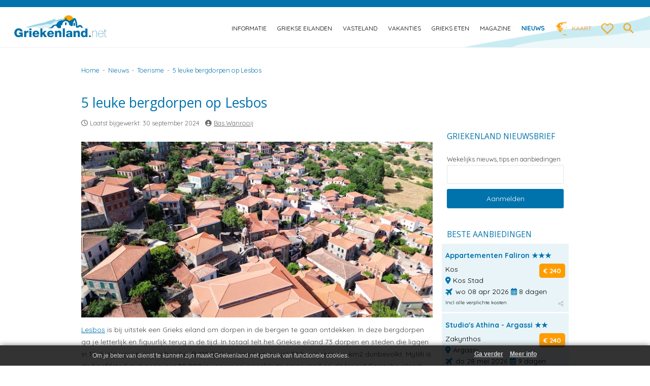

--- FILE ---
content_type: text/html; charset=UTF-8
request_url: https://griekenland.net/nieuws/toerisme/5-leuke-bergdorpen-op-lesbos/
body_size: 18954
content:
<!DOCTYPE html>
<!--[if IE 7]>
<html class="ie ie7" lang="nl-NL">
<![endif]-->
<!--[if IE 8]>
<html class="ie ie8" lang="nl-NL">
<![endif]-->
<!--[if !(IE 7) | !(IE 8)  ]><!-->
<html lang="nl-NL">
    <!--<![endif]-->
    <head>
		<meta name="viewport" content="width=device-width, initial-scale=1" />
        <meta charset="UTF-8" />
        <meta name="referrer" content="unsafe-url">
        <!-- <meta name="viewport" content="width=device-width, initial-scale=1, maximum-scale=1" /> -->
        <title>5 leuke bergdorpen op Lesbos - Griekenland.net</title>
        <link rel="profile" href="https://gmpg.org/xfn/11" />
        <link rel="pingback" href="https://griekenland.net/xmlrpc.php" />
                <!--[if lt IE 9]>
<script src="https://griekenland.net/wp-content/themes/griekenland/js/html5.js" type="text/javascript"></script>
<![endif]-->
        <!--[if IE 8]>
<link rel='stylesheet'  href='https://griekenland.net/wp-content/themes/griekenlandie8.css' type='text/css' media='all' />
<![endif]-->
        <meta name='robots' content='index, follow, max-image-preview:large, max-snippet:-1, max-video-preview:-1' />
<link rel="preconnect" href="https://fonts.googleapis.com">
<link rel="preconnect" href="https://fonts.gstatic.com" crossorigin>

	<!-- This site is optimized with the Yoast SEO plugin v26.8 - https://yoast.com/product/yoast-seo-wordpress/ -->
	<meta name="description" content="5 leuke bergdorpen op Lesbos. Ontdek de authentieke en gezellige dorpen en plaatsen als Agiasos en Antissa in de bergen van Lesbos." />
	<link rel="canonical" href="https://griekenland.net/nieuws/toerisme/5-leuke-bergdorpen-op-lesbos/" />
	<meta property="og:locale" content="nl_NL" />
	<meta property="og:type" content="article" />
	<meta property="og:title" content="5 leuke bergdorpen op Lesbos - Griekenland.net" />
	<meta property="og:description" content="5 leuke bergdorpen op Lesbos. Ontdek de authentieke en gezellige dorpen en plaatsen als Agiasos en Antissa in de bergen van Lesbos." />
	<meta property="og:url" content="https://griekenland.net/nieuws/toerisme/5-leuke-bergdorpen-op-lesbos/" />
	<meta property="og:site_name" content="Griekenland.net" />
	<meta property="article:publisher" content="https://facebook.com/griekenlandvakantie" />
	<meta property="article:published_time" content="2024-06-17T13:30:43+00:00" />
	<meta property="article:modified_time" content="2024-09-30T12:07:19+00:00" />
	<meta property="og:image" content="https://griekenland.net/wp-content/uploads/2024/06/Lesbos-dorpen-vakantie.jpg" />
	<meta property="og:image:width" content="660" />
	<meta property="og:image:height" content="430" />
	<meta property="og:image:type" content="image/jpeg" />
	<meta name="author" content="Bas Wanrooij" />
	<meta name="twitter:card" content="summary_large_image" />
	<meta name="twitter:creator" content="@griekenlandnet" />
	<meta name="twitter:site" content="@griekenlandnet" />
	<meta name="twitter:label1" content="Geschreven door" />
	<meta name="twitter:data1" content="Bas Wanrooij" />
	<meta name="twitter:label2" content="Geschatte leestijd" />
	<meta name="twitter:data2" content="5 minuten" />
	<script type="application/ld+json" class="yoast-schema-graph">{"@context":"https://schema.org","@graph":[{"@type":"Article","@id":"https://griekenland.net/nieuws/toerisme/5-leuke-bergdorpen-op-lesbos/#article","isPartOf":{"@id":"https://griekenland.net/nieuws/toerisme/5-leuke-bergdorpen-op-lesbos/"},"author":{"name":"Bas Wanrooij","@id":"https://griekenland.net/#/schema/person/7133c5c21680e926ef747eb1f445051f"},"headline":"5 leuke bergdorpen op Lesbos","datePublished":"2024-06-17T13:30:43+00:00","dateModified":"2024-09-30T12:07:19+00:00","mainEntityOfPage":{"@id":"https://griekenland.net/nieuws/toerisme/5-leuke-bergdorpen-op-lesbos/"},"wordCount":647,"publisher":{"@id":"https://griekenland.net/#organization"},"image":{"@id":"https://griekenland.net/nieuws/toerisme/5-leuke-bergdorpen-op-lesbos/#primaryimage"},"thumbnailUrl":"https://griekenland.net/wp-content/uploads/2024/06/Lesbos-dorpen-vakantie.jpg","articleSection":["toerisme"],"inLanguage":"nl-NL"},{"@type":"WebPage","@id":"https://griekenland.net/nieuws/toerisme/5-leuke-bergdorpen-op-lesbos/","url":"https://griekenland.net/nieuws/toerisme/5-leuke-bergdorpen-op-lesbos/","name":"5 leuke bergdorpen op Lesbos - Griekenland.net","isPartOf":{"@id":"https://griekenland.net/#website"},"primaryImageOfPage":{"@id":"https://griekenland.net/nieuws/toerisme/5-leuke-bergdorpen-op-lesbos/#primaryimage"},"image":{"@id":"https://griekenland.net/nieuws/toerisme/5-leuke-bergdorpen-op-lesbos/#primaryimage"},"thumbnailUrl":"https://griekenland.net/wp-content/uploads/2024/06/Lesbos-dorpen-vakantie.jpg","datePublished":"2024-06-17T13:30:43+00:00","dateModified":"2024-09-30T12:07:19+00:00","description":"5 leuke bergdorpen op Lesbos. Ontdek de authentieke en gezellige dorpen en plaatsen als Agiasos en Antissa in de bergen van Lesbos.","breadcrumb":{"@id":"https://griekenland.net/nieuws/toerisme/5-leuke-bergdorpen-op-lesbos/#breadcrumb"},"inLanguage":"nl-NL","potentialAction":[{"@type":"ReadAction","target":["https://griekenland.net/nieuws/toerisme/5-leuke-bergdorpen-op-lesbos/"]}]},{"@type":"ImageObject","inLanguage":"nl-NL","@id":"https://griekenland.net/nieuws/toerisme/5-leuke-bergdorpen-op-lesbos/#primaryimage","url":"https://griekenland.net/wp-content/uploads/2024/06/Lesbos-dorpen-vakantie.jpg","contentUrl":"https://griekenland.net/wp-content/uploads/2024/06/Lesbos-dorpen-vakantie.jpg","width":660,"height":430,"caption":"Leukste bergdorp Agiasos op Lesbos"},{"@type":"BreadcrumbList","@id":"https://griekenland.net/nieuws/toerisme/5-leuke-bergdorpen-op-lesbos/#breadcrumb","itemListElement":[{"@type":"ListItem","position":1,"name":"Home","item":"https://griekenland.net/"},{"@type":"ListItem","position":2,"name":"5 leuke bergdorpen op Lesbos"}]},{"@type":"WebSite","@id":"https://griekenland.net/#website","url":"https://griekenland.net/","name":"Griekenland.net","description":"Vakantie naar Griekenland begint op Griekenland.net. We love Greece!","publisher":{"@id":"https://griekenland.net/#organization"},"potentialAction":[{"@type":"SearchAction","target":{"@type":"EntryPoint","urlTemplate":"https://griekenland.net/?s={search_term_string}"},"query-input":{"@type":"PropertyValueSpecification","valueRequired":true,"valueName":"search_term_string"}}],"inLanguage":"nl-NL"},{"@type":"Organization","@id":"https://griekenland.net/#organization","name":"Griekenland.net","url":"https://griekenland.net/","logo":{"@type":"ImageObject","inLanguage":"nl-NL","@id":"https://griekenland.net/#/schema/logo/image/","url":"https://griekenland.net/wp-content/uploads/2026/01/Griekenlandnet-logo-merk-website.png","contentUrl":"https://griekenland.net/wp-content/uploads/2026/01/Griekenlandnet-logo-merk-website.png","width":512,"height":512,"caption":"Griekenland.net"},"image":{"@id":"https://griekenland.net/#/schema/logo/image/"},"sameAs":["https://facebook.com/griekenlandvakantie","https://x.com/griekenlandnet","https://instagram.com/griekenlandnet","https://nl.linkedin.com/company/griekenland-net","https://pinterest.com/griekenland","https://www.youtube.com/user/griekenlandnet"]},{"@type":"Person","@id":"https://griekenland.net/#/schema/person/7133c5c21680e926ef747eb1f445051f","name":"Bas Wanrooij","image":{"@type":"ImageObject","inLanguage":"nl-NL","@id":"https://griekenland.net/#/schema/person/image/","url":"https://secure.gravatar.com/avatar/1a04d38b0eaff208edc1cc982ec499be820f64234ee45db95466dddfbc57605a?s=96&d=mm&r=g","contentUrl":"https://secure.gravatar.com/avatar/1a04d38b0eaff208edc1cc982ec499be820f64234ee45db95466dddfbc57605a?s=96&d=mm&r=g","caption":"Bas Wanrooij"},"description":"Bas Wanrooij is oprichter en hoofdredacteur van Griekenland.net, sinds 2001 de Nederlandstalige inspiratiebron voor wie Griekenland écht wil leren kennen. Wij bezoeken Griekenland meerdere keren per jaar en schrijven vanuit eigen ervaring over eilanden, regio’s en het vasteland. Op Griekenland.net delen we praktische tips over stranden, dorpen, cultuur en reizen door Griekenland, met aandacht voor plekken waar we zelf zijn geweest. Naast zijn werk voor Griekenland.net is Bas ambassadeur van de regio Epirus en actief betrokken bij reisbeurzen en events. Onze missie is reizigers te helpen het échte Griekenland te beleven: van rustige baaitjes tot bergdorpen en minder bekende regio’s.","sameAs":["https://Griekenland.net/contact","https://www.linkedin.com/in/baswanrooij/"],"url":"https://griekenland.net/author/bas/"}]}</script>
	<!-- / Yoast SEO plugin. -->


<link rel='dns-prefetch' href='//fonts.googleapis.com' />
		<style>
			.lazyload,
			.lazyloading {
				max-width: 100%;
			}
		</style>
		<style id='wp-img-auto-sizes-contain-inline-css' type='text/css'>
img:is([sizes=auto i],[sizes^="auto," i]){contain-intrinsic-size:3000px 1500px}
/*# sourceURL=wp-img-auto-sizes-contain-inline-css */
</style>
<link rel='stylesheet' id='mobile-style-css' href='https://griekenland.net/wp-content/themes/griekenland/mobile.css' type='text/css' media='all' />
<link rel='stylesheet' id='cf7ic_style-css' href='https://griekenland.net/wp-content/plugins/contact-form-7-image-captcha/css/cf7ic-style.css?ver=3.3.7' type='text/css' media='all' />
<link rel='stylesheet' id='wp-block-library-css' href='https://griekenland.net/wp-includes/css/dist/block-library/style.min.css' type='text/css' media='all' />
<style id='global-styles-inline-css' type='text/css'>
:root{--wp--preset--aspect-ratio--square: 1;--wp--preset--aspect-ratio--4-3: 4/3;--wp--preset--aspect-ratio--3-4: 3/4;--wp--preset--aspect-ratio--3-2: 3/2;--wp--preset--aspect-ratio--2-3: 2/3;--wp--preset--aspect-ratio--16-9: 16/9;--wp--preset--aspect-ratio--9-16: 9/16;--wp--preset--color--black: #000000;--wp--preset--color--cyan-bluish-gray: #abb8c3;--wp--preset--color--white: #ffffff;--wp--preset--color--pale-pink: #f78da7;--wp--preset--color--vivid-red: #cf2e2e;--wp--preset--color--luminous-vivid-orange: #ff6900;--wp--preset--color--luminous-vivid-amber: #fcb900;--wp--preset--color--light-green-cyan: #7bdcb5;--wp--preset--color--vivid-green-cyan: #00d084;--wp--preset--color--pale-cyan-blue: #8ed1fc;--wp--preset--color--vivid-cyan-blue: #0693e3;--wp--preset--color--vivid-purple: #9b51e0;--wp--preset--gradient--vivid-cyan-blue-to-vivid-purple: linear-gradient(135deg,rgb(6,147,227) 0%,rgb(155,81,224) 100%);--wp--preset--gradient--light-green-cyan-to-vivid-green-cyan: linear-gradient(135deg,rgb(122,220,180) 0%,rgb(0,208,130) 100%);--wp--preset--gradient--luminous-vivid-amber-to-luminous-vivid-orange: linear-gradient(135deg,rgb(252,185,0) 0%,rgb(255,105,0) 100%);--wp--preset--gradient--luminous-vivid-orange-to-vivid-red: linear-gradient(135deg,rgb(255,105,0) 0%,rgb(207,46,46) 100%);--wp--preset--gradient--very-light-gray-to-cyan-bluish-gray: linear-gradient(135deg,rgb(238,238,238) 0%,rgb(169,184,195) 100%);--wp--preset--gradient--cool-to-warm-spectrum: linear-gradient(135deg,rgb(74,234,220) 0%,rgb(151,120,209) 20%,rgb(207,42,186) 40%,rgb(238,44,130) 60%,rgb(251,105,98) 80%,rgb(254,248,76) 100%);--wp--preset--gradient--blush-light-purple: linear-gradient(135deg,rgb(255,206,236) 0%,rgb(152,150,240) 100%);--wp--preset--gradient--blush-bordeaux: linear-gradient(135deg,rgb(254,205,165) 0%,rgb(254,45,45) 50%,rgb(107,0,62) 100%);--wp--preset--gradient--luminous-dusk: linear-gradient(135deg,rgb(255,203,112) 0%,rgb(199,81,192) 50%,rgb(65,88,208) 100%);--wp--preset--gradient--pale-ocean: linear-gradient(135deg,rgb(255,245,203) 0%,rgb(182,227,212) 50%,rgb(51,167,181) 100%);--wp--preset--gradient--electric-grass: linear-gradient(135deg,rgb(202,248,128) 0%,rgb(113,206,126) 100%);--wp--preset--gradient--midnight: linear-gradient(135deg,rgb(2,3,129) 0%,rgb(40,116,252) 100%);--wp--preset--font-size--small: 13px;--wp--preset--font-size--medium: 20px;--wp--preset--font-size--large: 36px;--wp--preset--font-size--x-large: 42px;--wp--preset--spacing--20: 0.44rem;--wp--preset--spacing--30: 0.67rem;--wp--preset--spacing--40: 1rem;--wp--preset--spacing--50: 1.5rem;--wp--preset--spacing--60: 2.25rem;--wp--preset--spacing--70: 3.38rem;--wp--preset--spacing--80: 5.06rem;--wp--preset--shadow--natural: 6px 6px 9px rgba(0, 0, 0, 0.2);--wp--preset--shadow--deep: 12px 12px 50px rgba(0, 0, 0, 0.4);--wp--preset--shadow--sharp: 6px 6px 0px rgba(0, 0, 0, 0.2);--wp--preset--shadow--outlined: 6px 6px 0px -3px rgb(255, 255, 255), 6px 6px rgb(0, 0, 0);--wp--preset--shadow--crisp: 6px 6px 0px rgb(0, 0, 0);}:where(.is-layout-flex){gap: 0.5em;}:where(.is-layout-grid){gap: 0.5em;}body .is-layout-flex{display: flex;}.is-layout-flex{flex-wrap: wrap;align-items: center;}.is-layout-flex > :is(*, div){margin: 0;}body .is-layout-grid{display: grid;}.is-layout-grid > :is(*, div){margin: 0;}:where(.wp-block-columns.is-layout-flex){gap: 2em;}:where(.wp-block-columns.is-layout-grid){gap: 2em;}:where(.wp-block-post-template.is-layout-flex){gap: 1.25em;}:where(.wp-block-post-template.is-layout-grid){gap: 1.25em;}.has-black-color{color: var(--wp--preset--color--black) !important;}.has-cyan-bluish-gray-color{color: var(--wp--preset--color--cyan-bluish-gray) !important;}.has-white-color{color: var(--wp--preset--color--white) !important;}.has-pale-pink-color{color: var(--wp--preset--color--pale-pink) !important;}.has-vivid-red-color{color: var(--wp--preset--color--vivid-red) !important;}.has-luminous-vivid-orange-color{color: var(--wp--preset--color--luminous-vivid-orange) !important;}.has-luminous-vivid-amber-color{color: var(--wp--preset--color--luminous-vivid-amber) !important;}.has-light-green-cyan-color{color: var(--wp--preset--color--light-green-cyan) !important;}.has-vivid-green-cyan-color{color: var(--wp--preset--color--vivid-green-cyan) !important;}.has-pale-cyan-blue-color{color: var(--wp--preset--color--pale-cyan-blue) !important;}.has-vivid-cyan-blue-color{color: var(--wp--preset--color--vivid-cyan-blue) !important;}.has-vivid-purple-color{color: var(--wp--preset--color--vivid-purple) !important;}.has-black-background-color{background-color: var(--wp--preset--color--black) !important;}.has-cyan-bluish-gray-background-color{background-color: var(--wp--preset--color--cyan-bluish-gray) !important;}.has-white-background-color{background-color: var(--wp--preset--color--white) !important;}.has-pale-pink-background-color{background-color: var(--wp--preset--color--pale-pink) !important;}.has-vivid-red-background-color{background-color: var(--wp--preset--color--vivid-red) !important;}.has-luminous-vivid-orange-background-color{background-color: var(--wp--preset--color--luminous-vivid-orange) !important;}.has-luminous-vivid-amber-background-color{background-color: var(--wp--preset--color--luminous-vivid-amber) !important;}.has-light-green-cyan-background-color{background-color: var(--wp--preset--color--light-green-cyan) !important;}.has-vivid-green-cyan-background-color{background-color: var(--wp--preset--color--vivid-green-cyan) !important;}.has-pale-cyan-blue-background-color{background-color: var(--wp--preset--color--pale-cyan-blue) !important;}.has-vivid-cyan-blue-background-color{background-color: var(--wp--preset--color--vivid-cyan-blue) !important;}.has-vivid-purple-background-color{background-color: var(--wp--preset--color--vivid-purple) !important;}.has-black-border-color{border-color: var(--wp--preset--color--black) !important;}.has-cyan-bluish-gray-border-color{border-color: var(--wp--preset--color--cyan-bluish-gray) !important;}.has-white-border-color{border-color: var(--wp--preset--color--white) !important;}.has-pale-pink-border-color{border-color: var(--wp--preset--color--pale-pink) !important;}.has-vivid-red-border-color{border-color: var(--wp--preset--color--vivid-red) !important;}.has-luminous-vivid-orange-border-color{border-color: var(--wp--preset--color--luminous-vivid-orange) !important;}.has-luminous-vivid-amber-border-color{border-color: var(--wp--preset--color--luminous-vivid-amber) !important;}.has-light-green-cyan-border-color{border-color: var(--wp--preset--color--light-green-cyan) !important;}.has-vivid-green-cyan-border-color{border-color: var(--wp--preset--color--vivid-green-cyan) !important;}.has-pale-cyan-blue-border-color{border-color: var(--wp--preset--color--pale-cyan-blue) !important;}.has-vivid-cyan-blue-border-color{border-color: var(--wp--preset--color--vivid-cyan-blue) !important;}.has-vivid-purple-border-color{border-color: var(--wp--preset--color--vivid-purple) !important;}.has-vivid-cyan-blue-to-vivid-purple-gradient-background{background: var(--wp--preset--gradient--vivid-cyan-blue-to-vivid-purple) !important;}.has-light-green-cyan-to-vivid-green-cyan-gradient-background{background: var(--wp--preset--gradient--light-green-cyan-to-vivid-green-cyan) !important;}.has-luminous-vivid-amber-to-luminous-vivid-orange-gradient-background{background: var(--wp--preset--gradient--luminous-vivid-amber-to-luminous-vivid-orange) !important;}.has-luminous-vivid-orange-to-vivid-red-gradient-background{background: var(--wp--preset--gradient--luminous-vivid-orange-to-vivid-red) !important;}.has-very-light-gray-to-cyan-bluish-gray-gradient-background{background: var(--wp--preset--gradient--very-light-gray-to-cyan-bluish-gray) !important;}.has-cool-to-warm-spectrum-gradient-background{background: var(--wp--preset--gradient--cool-to-warm-spectrum) !important;}.has-blush-light-purple-gradient-background{background: var(--wp--preset--gradient--blush-light-purple) !important;}.has-blush-bordeaux-gradient-background{background: var(--wp--preset--gradient--blush-bordeaux) !important;}.has-luminous-dusk-gradient-background{background: var(--wp--preset--gradient--luminous-dusk) !important;}.has-pale-ocean-gradient-background{background: var(--wp--preset--gradient--pale-ocean) !important;}.has-electric-grass-gradient-background{background: var(--wp--preset--gradient--electric-grass) !important;}.has-midnight-gradient-background{background: var(--wp--preset--gradient--midnight) !important;}.has-small-font-size{font-size: var(--wp--preset--font-size--small) !important;}.has-medium-font-size{font-size: var(--wp--preset--font-size--medium) !important;}.has-large-font-size{font-size: var(--wp--preset--font-size--large) !important;}.has-x-large-font-size{font-size: var(--wp--preset--font-size--x-large) !important;}
/*# sourceURL=global-styles-inline-css */
</style>

<style id='classic-theme-styles-inline-css' type='text/css'>
/*! This file is auto-generated */
.wp-block-button__link{color:#fff;background-color:#32373c;border-radius:9999px;box-shadow:none;text-decoration:none;padding:calc(.667em + 2px) calc(1.333em + 2px);font-size:1.125em}.wp-block-file__button{background:#32373c;color:#fff;text-decoration:none}
/*# sourceURL=/wp-includes/css/classic-themes.min.css */
</style>
<link rel='stylesheet' id='contact-form-7-css' href='https://griekenland.net/wp-content/plugins/contact-form-7/includes/css/styles.css?ver=6.1.4' type='text/css' media='all' />
<link rel='stylesheet' id='kk-star-ratings-css' href='https://griekenland.net/wp-content/plugins/kk-star-ratings/src/core/public/css/kk-star-ratings.min.css?ver=5.4.10.3' type='text/css' media='all' />
<link rel='stylesheet' id='page-list-style-css' href='https://griekenland.net/wp-content/plugins/page-list/css/page-list.css?ver=5.9' type='text/css' media='all' />
<link rel='stylesheet' id='awesome-weather-css' href='https://griekenland.net/wp-content/themes/griekenland-child/inc/weather/assets/css/awesome-weather.css' type='text/css' media='all' />
<link rel='stylesheet' id='parent-style-css' href='https://griekenland.net/wp-content/themes/griekenland/style.css' type='text/css' media='all' />
<link rel='stylesheet' id='child-style-css' href='https://griekenland.net/wp-content/themes/griekenland-child/style.css?ver=1.4.4' type='text/css' media='all' />
<link rel='stylesheet' id='fontawesome-style-css' href='https://griekenland.net/wp-content/themes/griekenland-child/css/all.css?ver=1703985434' type='text/css' media='all' />
<link rel='stylesheet' id='vakantiezoeker-style-css' href='https://griekenland.net/wp-content/themes/griekenland-child/css/vakantiezoeker.css?ver=1702397426' type='text/css' media='all' />
<link rel='stylesheet' id='newsletter-css' href='https://griekenland.net/wp-content/plugins/newsletter/style.css?ver=9.1.0' type='text/css' media='all' />
<link rel='stylesheet' id='simple-favorites-css' href='https://griekenland.net/wp-content/plugins/favorites/assets/css/favorites.css?ver=2.3.6' type='text/css' media='all' />
<script type="text/javascript" src="https://griekenland.net/wp-includes/js/jquery/jquery.min.js?ver=3.7.1" id="jquery-core-js"></script>
<script type="text/javascript" src="https://griekenland.net/wp-includes/js/jquery/jquery-migrate.min.js?ver=3.4.1" id="jquery-migrate-js"></script>
<script type="text/javascript" src="https://griekenland.net/wp-content/plugins/griekenland-zoekvakantie/zoekvakanties.js" id="zoekvakanties-js-js"></script>
<script type="text/javascript" src="https://griekenland.net/wp-content/plugins/griekenland-actionpage/fastclick.js" id="fastclickAction-js"></script>
<script type="text/javascript" src="https://griekenland.net/wp-content/plugins/griekenland-extra-actionpage/fastclick.js" id="fastclick-js"></script>
<script type="text/javascript" src="https://griekenland.net/wp-content/themes/griekenland-child/jquery-effects.js?ver=1.0.6" id="child-script-js"></script>
<script type="text/javascript" id="favorites-js-extra">
/* <![CDATA[ */
var favorites_data = {"ajaxurl":"https://griekenland.net/wp-admin/admin-ajax.php","nonce":"7c25ef11a8","favorite":" ","favorited":" ","includecount":"","indicate_loading":"","loading_text":"","loading_image":"\u003Cspan class=\"sf-icon-spinner-wrapper\"\u003E\u003Ci class=\"sf-icon-spinner\"\u003E\u003C/i\u003E\u003C/span\u003E","loading_image_active":"\u003Cspan class=\"sf-icon-spinner-wrapper active\"\u003E\u003Ci class=\"sf-icon-spinner active\"\u003E\u003C/i\u003E\u003C/span\u003E","loading_image_preload":"","cache_enabled":"1","button_options":{"button_type":"custom","custom_colors":false,"box_shadow":false,"include_count":false,"default":{"background_default":false,"border_default":false,"text_default":false,"icon_default":false,"count_default":false},"active":{"background_active":false,"border_active":false,"text_active":false,"icon_active":false,"count_active":false}},"authentication_modal_content":"\u003Cp\u003EPlease login to add favorites.\u003C/p\u003E\n\u003Cp\u003E\u003Ca href=\"#\" data-favorites-modal-close\u003EDismiss this notice\u003C/a\u003E\u003C/p\u003E\n","authentication_redirect":"","dev_mode":"","logged_in":"","user_id":"0","authentication_redirect_url":"https://griekenland.net/wp-login.php"};
//# sourceURL=favorites-js-extra
/* ]]> */
</script>
<script type="text/javascript" src="https://griekenland.net/wp-content/plugins/favorites/assets/js/favorites.min.js?ver=2.3.6" id="favorites-js"></script>

<!-- This site is using AdRotate v5.17.2 to display their advertisements - https://ajdg.solutions/ -->
<!-- AdRotate CSS -->
<style type="text/css" media="screen">
	.g { margin:0px; padding:0px; overflow:hidden; line-height:1; zoom:1; }
	.g img { height:auto; }
	.g-col { position:relative; float:left; }
	.g-col:first-child { margin-left: 0; }
	.g-col:last-child { margin-right: 0; }
	@media only screen and (max-width: 480px) {
		.g-col, .g-dyn, .g-single { width:100%; margin-left:0; margin-right:0; }
	}
</style>
<!-- /AdRotate CSS -->

		<script>
			document.documentElement.className = document.documentElement.className.replace('no-js', 'js');
		</script>
				<style>
			.no-js img.lazyload {
				display: none;
			}

			figure.wp-block-image img.lazyloading {
				min-width: 150px;
			}

			.lazyload,
			.lazyloading {
				--smush-placeholder-width: 100px;
				--smush-placeholder-aspect-ratio: 1/1;
				width: var(--smush-image-width, var(--smush-placeholder-width)) !important;
				aspect-ratio: var(--smush-image-aspect-ratio, var(--smush-placeholder-aspect-ratio)) !important;
			}

						.lazyload, .lazyloading {
				opacity: 0;
			}

			.lazyloaded {
				opacity: 1;
				transition: opacity 1000ms;
				transition-delay: 0ms;
			}

					</style>
		<script src="https://ajax.googleapis.com/ajax/libs/webfont/1.6.26/webfont.js"></script>
<script>
    WebFont.load({
        google: {
            families: ['Quicksand:400,700', 'Amatic+SC:700']
        }
    });
</script>
<link rel="icon" href="https://griekenland.net/wp-content/uploads/2019/08/griekenlandnet-favicon-logo-120x120.png" sizes="32x32" />
<link rel="icon" href="https://griekenland.net/wp-content/uploads/2019/08/griekenlandnet-favicon-logo.png" sizes="192x192" />
<link rel="apple-touch-icon" href="https://griekenland.net/wp-content/uploads/2019/08/griekenlandnet-favicon-logo.png" />
<meta name="msapplication-TileImage" content="https://griekenland.net/wp-content/uploads/2019/08/griekenlandnet-favicon-logo.png" />
        <meta name="google-site-verification" content="OENM7a8igWjjNPWzT0OnK-Xfkj-5qP2JkQv6zOBbl9M" />
        <script type="text/javascript">

            var _gaq = _gaq || [];
            _gaq.push(['_setAccount', 'UA-684764-1']);
            _gaq.push(['_trackPageview']);

            (function() {
                var ga = document.createElement('script'); ga.type = 'text/javascript'; ga.async = true;
                ga.src = ('https:' == document.location.protocol ? 'https://ssl' : 'https://www') + '.google-analytics.com/ga.js';
                var s = document.getElementsByTagName('script')[0]; s.parentNode.insertBefore(ga, s);
            })(); 

        </script>
    <link rel='stylesheet' id='yarppRelatedCss-css' href='https://griekenland.net/wp-content/plugins/yet-another-related-posts-plugin/style/related.css?ver=5.30.11' type='text/css' media='all' />
<link rel='stylesheet' id='yarpp-thumbnails-css' href='https://griekenland.net/wp-content/plugins/yet-another-related-posts-plugin/style/styles_thumbnails.css?ver=5.30.11' type='text/css' media='all' />
<style id='yarpp-thumbnails-inline-css' type='text/css'>
.yarpp-thumbnails-horizontal .yarpp-thumbnail {width: 634px;height: 10049px;margin: 5px;margin-left: 0px;}.yarpp-thumbnail > img, .yarpp-thumbnail-default {width: 624px;height: 9999px;margin: 5px;}.yarpp-thumbnails-horizontal .yarpp-thumbnail-title {margin: 7px;margin-top: 0px;width: 624px;}.yarpp-thumbnail-default > img {min-height: 9999px;min-width: 624px;}
/*# sourceURL=yarpp-thumbnails-inline-css */
</style>
</head>

    <body data-test="" class="wp-singular post-template-default single single-post postid-67655 single-format-standard wp-theme-griekenland wp-child-theme-griekenland-child full-width single-author">
        <div id="outer-wrap">
            <div id="inner-wrap">
                <div class="ghostnav"></div>

                <header id="masthead" class="site-header" role="banner">
                    <label for="mobilenav" class="mobile-nav-btn">
                        <span class="off">
                            <svg xmlns="http://www.w3.org/2000/svg" viewBox="0 0 24 24"><path d="M0 0h24v24H0z" fill="none"/><path d="M3 18h18v-2H3v2zm0-5h18v-2H3v2zm0-7v2h18V6H3z"/></svg>
                        </span>
                        <span class="on hide">
                            <svg xmlns="http://www.w3.org/2000/svg" viewBox="0 0 24 24"><path d="M19 6.41L17.59 5 12 10.59 6.41 5 5 6.41 10.59 12 5 17.59 6.41 19 12 13.41 17.59 19 19 17.59 13.41 12z"/><path d="M0 0h24v24H0z" fill="none"/></svg>
                        </span>
                    </label>

                    <h1 class="logo">
                        <a href="https://griekenland.net/" rel="home">
                            <span class="title">Griekenland.net</span>
                            <img data-src="https://griekenland.net/wp-content/themes/griekenland-child/images/griekenland-logo.svg" alt="Griekenland.net logo" width="220" height="48" src="[data-uri]" class="lazyload" style="--smush-placeholder-width: 220px; --smush-placeholder-aspect-ratio: 220/48;" />
                        </a>
                    </h1>

                    <div class="site-header-nav">
                        <nav id="site-navigation" class="main-navigation" role="navigation">
                            <input aria-label="mobilenav" type="checkbox" id="mobilenav" class="nav-check" data-toggle-nav />


                            <div class="menu-main-nav-container">
                                <!--<div class="mobile-close-menu">
<label for="mobilenav"><svg xmlns="http://www.w3.org/2000/svg" viewBox="0 0 24 24"><path d="M19 6.41L17.59 5 12 10.59 6.41 5 5 6.41 10.59 12 5 17.59 6.41 19 12 13.41 17.59 19 19 17.59 13.41 12z"/><path d="M0 0h24v24H0z" fill="none"/></svg></label>
</div>-->
                                
<ul id="menu-main-nav" class="nav-menu">
    <li id="menu-item-377" class=" menu-item menu-item-type-post_type menu-item-object-page menu-item-has-children menu-item-377"><a href="https://griekenland.net/informatie/">Informatie</a>
        <ul class="sub-menu">
            <li id="menu-item-378" class=" menu-item menu-item-type-post_type menu-item-object-page menu-item-378"><a href="https://griekenland.net/informatie/aardbevingen/">Aardbevingen</a></li>
            <li id="menu-item-379" class=" menu-item menu-item-type-post_type menu-item-object-page menu-item-379"><a href="https://griekenland.net/informatie/algemene-info/">Algemene info</a></li>
            <li id="menu-item-380" class=" menu-item menu-item-type-post_type menu-item-object-page menu-item-380"><a href="https://griekenland.net/informatie/bevolking-en-religie/">Bevolking en religie</a></li>
            <li id="menu-item-2821" class=" menu-item menu-item-type-post_type menu-item-object-page menu-item-2821"><a href="https://griekenland.net/informatie/feestdagen/">Feestdagen</a></li>
            <li id="menu-item-25248" class=" menu-item menu-item-type-post_type menu-item-object-page menu-item-25248"><a href="https://griekenland.net/informatie/films/">Films</a></li>
	    <li id="menu-item-43506" class=" menu-item menu-item-type-post_type menu-item-object-page menu-item-43506"><a href="https://griekenland.net/informatie/geld/">Geld</a></li>
            <li id="menu-item-384" class=" menu-item menu-item-type-post_type menu-item-object-page menu-item-384"><a href="https://griekenland.net/informatie/geografie/">Geografie</a></li>
            <li id="menu-item-385" class=" menu-item menu-item-type-post_type menu-item-object-page menu-item-385"><a href="https://griekenland.net/informatie/geschiedenis/">Geschiedenis</a></li>
            <li id="menu-item-386" class=" menu-item menu-item-type-post_type menu-item-object-page menu-item-386"><a href="https://griekenland.net/informatie/griekenland-in-2004/">Griekenland in 2004</a></li>
            <li id="menu-item-2820" class=" menu-item menu-item-type-post_type menu-item-object-page menu-item-2820"><a href="https://griekenland.net/informatie/griekse-taal/">Griekse taal</a></li>
            <li id="menu-item-390" class=" menu-item menu-item-type-post_type menu-item-object-page menu-item-390"><a href="https://griekenland.net/informatie/klimaat-en-weer/">Klimaat en weer</a></li>
            <li id="menu-item-392" class=" menu-item menu-item-type-post_type menu-item-object-page menu-item-392"><a href="https://griekenland.net/informatie/natuur/">Natuur</a></li>
            <li id="menu-item-393" class=" menu-item menu-item-type-post_type menu-item-object-page menu-item-393"><a href="https://griekenland.net/informatie/olympische-spelen/">Olympische Spelen</a></li>
            <li id="menu-item-61908" class=" menu-item menu-item-type-post_type menu-item-object-page menu-item-61908"><a href="https://griekenland.net/informatie/tradities-en-gewoontes/">Traditie en gewoonte</a></li>
            <li id="menu-item-26446" class=" menu-item menu-item-type-post_type menu-item-object-page menu-item-26446"><a href="https://griekenland.net/informatie/wist-je-dat/">Wist je dat</a></li>
            <li id="menu-item-16045" class=" menu-item menu-item-type-post_type menu-item-object-page menu-item-16045"><a href="https://griekenland.net/informatie/wonen-in-griekenland/">Wonen Griekenland</a></li>
        </ul>
    </li>
    <li id="menu-item-204" class=" menu-item menu-item-type-post_type menu-item-object-page menu-item-has-children menu-item-204"><a href="https://griekenland.net/griekse-eilanden/">Griekse eilanden</a>
        <ul class="sub-menu">
            <li id="menu-item-13177" class=" menu-item menu-item-type-post_type menu-item-object-page menu-item-13177"><a href="https://griekenland.net/griekse-eilanden/aegina/">Aegina</a></li>
            <li id="menu-item-13190" class=" menu-item menu-item-type-post_type menu-item-object-page menu-item-13190"><a href="https://griekenland.net/griekse-eilanden/agistri/">Agistri</a></li>
            <li id="menu-item-288" class=" menu-item menu-item-type-post_type menu-item-object-page menu-item-288"><a href="https://griekenland.net/griekse-eilanden/alonissos/">Alonissos</a></li>
            <li id="menu-item-289" class=" menu-item menu-item-type-post_type menu-item-object-page menu-item-289"><a href="https://griekenland.net/griekse-eilanden/andros/">Andros</a></li>
            <li id="menu-item-9092" class=" menu-item menu-item-type-post_type menu-item-object-page menu-item-9092"><a href="https://griekenland.net/griekse-eilanden/amorgos/">Amorgos</a></li>
            <li id="menu-item-55808" class=" menu-item menu-item-type-post_type menu-item-object-page menu-item-55808"><a href="https://griekenland.net/griekse-eilanden/anafi/">Anafi</a></li>
            <li id="menu-item-57509" class=" menu-item menu-item-type-post_type menu-item-object-page menu-item-57509"><a href="https://griekenland.net/griekse-eilanden/antiparos/">Antiparos</a></li>
            <li id="menu-item-6713" class=" menu-item menu-item-type-post_type menu-item-object-page menu-item-6713"><a href="https://griekenland.net/griekse-eilanden/astypalea/">Astypalea</a></li>
	    <li id="menu-item-46638" class=" menu-item menu-item-type-post_type menu-item-object-page menu-item-46638"><a href="https://griekenland.net/griekse-eilanden/chalki/">Chalki</a></li>
            <li id="menu-item-291" class=" menu-item menu-item-type-post_type menu-item-object-page menu-item-291"><a href="https://griekenland.net/griekse-eilanden/chios/">Chios</a></li>
            <li id="menu-item-292" class=" menu-item menu-item-type-post_type menu-item-object-page menu-item-292"><a href="https://griekenland.net/griekse-eilanden/corfu/">Corfu</a></li>
            <li id="menu-item-293" class=" menu-item menu-item-type-post_type menu-item-object-page menu-item-293"><a href="https://griekenland.net/griekse-eilanden/evia/">Evia</a></li>
            <li id="menu-item-8383" class=" menu-item menu-item-type-post_type menu-item-object-page menu-item-8383"><a href="https://griekenland.net/griekse-eilanden/folegandros/">Folegandros</a></li>
            <li id="menu-item-294" class=" menu-item menu-item-type-post_type menu-item-object-page menu-item-294"><a href="https://griekenland.net/griekse-eilanden/fourni/">Fourni</a></li>            
            <li id="menu-item-30245" class=" menu-item menu-item-type-post_type menu-item-object-page menu-item-30245"><a href="https://griekenland.net/griekse-eilanden/gavdos/">Gavdos</a></li>
            <li id="menu-item-1876" class=" menu-item menu-item-type-post_type menu-item-object-page menu-item-1876"><a href="https://griekenland.net/griekse-eilanden/hydra/">Hydra</a></li>
            <li id="menu-item-295" class=" menu-item menu-item-type-post_type menu-item-object-page menu-item-295"><a href="https://griekenland.net/griekse-eilanden/ikaria/">Ikaria</a></li>
            <li id="menu-item-296" class=" menu-item menu-item-type-post_type menu-item-object-page menu-item-296"><a href="https://griekenland.net/griekse-eilanden/ios/">Ios</a></li>
            <li id="menu-item-297" class=" menu-item menu-item-type-post_type menu-item-object-page menu-item-297"><a href="https://griekenland.net/griekse-eilanden/ithaki/">Ithaki</a></li>
            <li id="menu-item-298" class=" menu-item menu-item-type-post_type menu-item-object-page menu-item-298"><a href="https://griekenland.net/griekse-eilanden/kalymnos/">Kalymnos</a></li>
            <li id="menu-item-299" class=" menu-item menu-item-type-post_type menu-item-object-page menu-item-299"><a href="https://griekenland.net/griekse-eilanden/karpathos/">Karpathos</a></li>
            <li id="menu-item-73774" class=" menu-item menu-item-type-post_type menu-item-object-page menu-item-73774"><a href="https://griekenland.net/griekse-eilanden/kasos/">Kasos</a></li>
            <li id="menu-item-46601" class=" menu-item menu-item-type-post_type menu-item-object-page menu-item-46601"><a href="https://griekenland.net/griekse-eilanden/kastelorizo/">Kastelorizo</a></li>
	    <li id="menu-item-13339" class=" menu-item menu-item-type-post_type menu-item-object-page menu-item-13339"><a href="https://griekenland.net/griekse-eilanden/kea/">Kea</a></li>
            <li id="menu-item-300" class=" menu-item menu-item-type-post_type menu-item-object-page menu-item-300"><a href="https://griekenland.net/griekse-eilanden/kefalonia/">Kefalonia</a></li>
            <li id="menu-item-38334" class=" menu-item menu-item-type-post_type menu-item-object-page menu-item-38334"><a href="https://griekenland.net/griekse-eilanden/kimolos/">Kimolos</a></li>
	    <li id="menu-item-301" class=" menu-item menu-item-type-post_type menu-item-object-page menu-item-301"><a href="https://griekenland.net/griekse-eilanden/kos/">Kos</a></li>
	    <li id="menu-item-41597" class=" menu-item menu-item-type-post_type menu-item-object-page menu-item-41597"><a href="https://griekenland.net/griekse-eilanden/koufonissi/">Koufonissi</a></li>
            <li id="menu-item-302" class=" menu-item menu-item-type-post_type menu-item-object-page menu-item-302"><a href="https://griekenland.net/griekse-eilanden/kreta/">Kreta</a></li>
            <li id="menu-item-303" class=" menu-item menu-item-type-post_type menu-item-object-page menu-item-303"><a href="https://griekenland.net/griekse-eilanden/kythira/">Kythira</a></li>
            <li id="menu-item-33367" class=" menu-item menu-item-type-post_type menu-item-object-page menu-item-33367"><a href="https://griekenland.net/griekse-eilanden/kythnos/">Kythnos</a></li>
            <li id="menu-item-304" class=" menu-item menu-item-type-post_type menu-item-object-page menu-item-304"><a href="https://griekenland.net/griekse-eilanden/lefkas/">Lefkas</a></li>
            <li id="menu-item-45076" class=" menu-item menu-item-type-post_type menu-item-object-page menu-item-45076"><a href="https://griekenland.net/griekse-eilanden/leros/">Leros</a></li>
            <li id="menu-item-305" class=" menu-item menu-item-type-post_type menu-item-object-page menu-item-305"><a href="https://griekenland.net/griekse-eilanden/lesbos/">Lesbos</a></li>
            <li id="menu-item-306" class=" menu-item menu-item-type-post_type menu-item-object-page menu-item-306"><a href="https://griekenland.net/griekse-eilanden/limnos/">Limnos</a></li>
	    <li id="menu-item-39667" class=" menu-item menu-item-type-post_type menu-item-object-page menu-item-39667"><a href="https://griekenland.net/griekse-eilanden/lipsi/">Lipsi</a></li>
            <li id="menu-item-307" class=" menu-item menu-item-type-post_type menu-item-object-page menu-item-307"><a href="https://griekenland.net/griekse-eilanden/milos/">Milos</a></li>
            <li id="menu-item-308" class=" menu-item menu-item-type-post_type menu-item-object-page menu-item-308"><a href="https://griekenland.net/griekse-eilanden/mykonos/">Mykonos</a></li>
            <li id="menu-item-1877" class=" menu-item menu-item-type-post_type menu-item-object-page menu-item-1877"><a href="https://griekenland.net/griekse-eilanden/naxos/">Naxos</a></li>
            <li id="menu-item-16096" class=" menu-item menu-item-type-post_type menu-item-object-page menu-item-16096"><a href="https://griekenland.net/griekse-eilanden/nisyros/">Nisyros</a></li>
            <li id="menu-item-309" class=" menu-item menu-item-type-post_type menu-item-object-page menu-item-309"><a href="https://griekenland.net/griekse-eilanden/paros/">Paros</a></li>
            <li id="menu-item-1878" class=" menu-item menu-item-type-post_type menu-item-object-page menu-item-1878"><a href="https://griekenland.net/griekse-eilanden/patmos/">Patmos</a></li>
            <li id="menu-item-1879" class=" menu-item menu-item-type-post_type menu-item-object-page menu-item-1879"><a href="https://griekenland.net/griekse-eilanden/paxos/">Paxos</a></li>
            <li id="menu-item-6023" class=" menu-item menu-item-type-post_type menu-item-object-page menu-item-6023"><a href="https://griekenland.net/griekse-eilanden/poros/">Poros</a></li>
            <li id="menu-item-310" class=" menu-item menu-item-type-post_type menu-item-object-page menu-item-310"><a href="https://griekenland.net/griekse-eilanden/rhodos/">Rhodos</a></li>
	    <li id="menu-item-46827" class=" menu-item menu-item-type-post_type menu-item-object-page menu-item-46827"><a href="https://griekenland.net/griekse-eilanden/salamina/">Salamina</a></li>
            <li id="menu-item-311" class=" menu-item menu-item-type-post_type menu-item-object-page menu-item-311"><a href="https://griekenland.net/griekse-eilanden/samos/">Samos</a></li>
            <li id="menu-item-312" class=" menu-item menu-item-type-post_type menu-item-object-page menu-item-312"><a href="https://griekenland.net/griekse-eilanden/samothraki/">Samothraki</a></li>
            <li id="menu-item-313" class=" menu-item menu-item-type-post_type menu-item-object-page menu-item-313"><a href="https://griekenland.net/griekse-eilanden/santorini/">Santorini</a></li>
            <li id="menu-item-55929" class=" menu-item menu-item-type-post_type menu-item-object-page menu-item-55929"><a href="https://griekenland.net/griekse-eilanden/serifos/">Serifos</a></li>
            <li id="menu-item-314" class=" menu-item menu-item-type-post_type menu-item-object-page menu-item-314"><a href="https://griekenland.net/griekse-eilanden/sifnos/">Sifnos</a></li>
            <li id="menu-item-56442" class=" menu-item menu-item-type-post_type menu-item-object-page menu-item-56442"><a href="https://griekenland.net/griekse-eilanden/sikinos/">Sikinos</a></li>
            <li id="menu-item-315" class=" menu-item menu-item-type-post_type menu-item-object-page menu-item-315"><a href="https://griekenland.net/griekse-eilanden/skiathos/">Skiathos</a></li>
            <li id="menu-item-316" class=" menu-item menu-item-type-post_type menu-item-object-page menu-item-316"><a href="https://griekenland.net/griekse-eilanden/skopelos/">Skopelos</a></li>
            <li id="menu-item-317" class=" menu-item menu-item-type-post_type menu-item-object-page menu-item-317"><a href="https://griekenland.net/griekse-eilanden/skyros/">Skyros</a></li>
            <li id="menu-item-12007" class=" menu-item menu-item-type-post_type menu-item-object-page menu-item-12007"><a href="https://griekenland.net/griekse-eilanden/spetses/">Spetses</a></li>
            <li id="menu-item-24597" class=" menu-item menu-item-type-post_type menu-item-object-page menu-item-24597"><a href="https://griekenland.net/griekse-eilanden/symi/">Symi</a></li>
            <li id="menu-item-318" class=" menu-item menu-item-type-post_type menu-item-object-page menu-item-318"><a href="https://griekenland.net/griekse-eilanden/syros/">Syros</a></li>
            <li id="menu-item-319" class=" menu-item menu-item-type-post_type menu-item-object-page menu-item-319"><a href="https://griekenland.net/griekse-eilanden/thassos/">Thassos</a></li>
            <li id="menu-item-320" class=" menu-item menu-item-type-post_type menu-item-object-page menu-item-320"><a href="https://griekenland.net/griekse-eilanden/tinos/">Tinos</a></li>
            <li id="menu-item-321" class=" menu-item menu-item-type-post_type menu-item-object-page menu-item-321"><a href="https://griekenland.net/griekse-eilanden/zakynthos/">Zakynthos</a></li>
        </ul>
    </li>
    <li id="menu-item-395" class=" menu-item menu-item-type-post_type menu-item-object-page menu-item-has-children menu-item-395"><a href="https://griekenland.net/vasteland/">Vasteland</a>
        <ul class="sub-menu">
            <li id="menu-item-996" class=" menu-item menu-item-type-post_type menu-item-object-page menu-item-996"><a href="https://griekenland.net/vasteland/athene/">Athene</a></li>
            <li id="menu-item-1940" class=" menu-item menu-item-type-post_type menu-item-object-page menu-item-1940"><a href="https://griekenland.net/vasteland/attica/">Attica</a></li>
            <li id="menu-item-1941" class=" menu-item menu-item-type-post_type menu-item-object-page menu-item-1941"><a href="https://griekenland.net/vasteland/centraal-griekenland/">Centraal Griekenland</a></li>
            <li id="menu-item-1000" class=" menu-item menu-item-type-post_type menu-item-object-page menu-item-1000"><a href="https://griekenland.net/vasteland/chalkidiki/">Chalkidiki</a></li>
            <li id="menu-item-1942" class=" menu-item menu-item-type-post_type menu-item-object-page menu-item-1942"><a href="https://griekenland.net/vasteland/epirus/">Epirus</a></li>
            <li id="menu-item-1943" class=" menu-item menu-item-type-post_type menu-item-object-page menu-item-1943"><a href="https://griekenland.net/vasteland/macedonie/">Macedonie</a></li>
            <li id="menu-item-1944" class=" menu-item menu-item-type-post_type menu-item-object-page menu-item-1944"><a href="https://griekenland.net/vasteland/peloponnesos/">Peloponnesos</a></li>
            <li id="menu-item-57232" class=" menu-item menu-item-type-post_type menu-item-object-page menu-item-57232"><a href="https://griekenland.net/vasteland/pieria/">Pieria</a></li>
            <li id="menu-item-1945" class=" menu-item menu-item-type-post_type menu-item-object-page menu-item-1945"><a href="https://griekenland.net/vasteland/pilion/">Pilion</a></li>
            <li id="menu-item-1946" class=" menu-item menu-item-type-post_type menu-item-object-page menu-item-1946"><a href="https://griekenland.net/vasteland/thessalie/">Thessalie</a></li>
            <li id="menu-item-1947" class=" menu-item menu-item-type-post_type menu-item-object-page menu-item-1947"><a href="https://griekenland.net/vasteland/thessaloniki/">Thessaloniki</a></li>
            <li id="menu-item-1948" class=" menu-item menu-item-type-post_type menu-item-object-page menu-item-1948"><a href="https://griekenland.net/vasteland/thraki/">Thraki</a></li>
            <li id="menu-item-9595" class=" menu-item menu-item-type-post_type menu-item-object-page menu-item-9595"><a href="https://griekenland.net/vasteland/volos/">Volos</a></li>
        </ul>
    </li>
    <li id="menu-item-402" class=" menu-item menu-item-type-post_type menu-item-object-page menu-item-has-children menu-item-402"><a href="https://griekenland.net/vakanties/">Vakanties</a>
        <ul class="sub-menu">
            <li id="menu-item-2829" class=" menu-item menu-item-type-post_type menu-item-object-page menu-item-2829"><a href="https://griekenland.net/vakanties/aanbiedingen-vakantie/">Aanbiedingen vakantie</a></li>
            <li id="menu-item-2830" class=" menu-item menu-item-type-post_type menu-item-object-page menu-item-2830"><a href="https://griekenland.net/vakanties/accommodaties/">Accommodaties</a></li>
            <li id="menu-item-2828" class=" menu-item menu-item-type-post_type menu-item-object-page menu-item-2828"><a href="https://griekenland.net/vakanties/apps-voor-op-vakantie/">Apps voor op vakantie</a></li>
            <li id="menu-item-2833" class=" menu-item menu-item-type-post_type menu-item-object-page menu-item-2833"><a href="https://griekenland.net/vakanties/autoverhuur/">Autoverhuur</a></li>
            <li id="menu-item-1959" class=" menu-item menu-item-type-post_type menu-item-object-page menu-item-1959"><a href="https://griekenland.net/vakanties/bezienswaardigheden/">Bezienswaardigheden</a></li>
            <li id="menu-item-1958" class=" menu-item menu-item-type-post_type menu-item-object-page menu-item-1958"><a href="https://griekenland.net/vakanties/checklist-vakantietips/">Checklist vakantietips</a></li>
            <li id="menu-item-25612" class=" menu-item menu-item-type-post_type menu-item-object-page menu-item-25612"><a href="https://griekenland.net/vakanties/cruise/">Cruise</a></li>
            <li id="menu-item-381" class=" menu-item menu-item-type-post_type menu-item-object-page menu-item-381"><a href="https://griekenland.net/vakanties/duiken-en-snorkelen/">Duiken en snorkelen</a></li>
            <li id="menu-item-1957" class=" menu-item menu-item-type-post_type menu-item-object-page menu-item-1957"><a href="https://griekenland.net/vakanties/eilandhoppen/">Eilandhoppen</a></li>
            <li id="menu-item-383" class=" menu-item menu-item-type-post_type menu-item-object-page menu-item-383"><a href="https://griekenland.net/vakanties/fietsen/">Fietsen</a></li>
            <li id="menu-item-39729" class=" menu-item menu-item-type-post_type menu-item-object-page menu-item-39729"><a href="https://griekenland.net/vakanties/fly-drive/">Fly drive</a></li>
            <li id="menu-item-1956" class=" menu-item menu-item-type-post_type menu-item-object-page menu-item-1956"><a href="https://griekenland.net/vakanties/gezinsvakanties/">Gezinsvakanties</a></li>
            <li id="menu-item-33299" class=" menu-item menu-item-type-post_type menu-item-object-page menu-item-33299"><a href="https://griekenland.net/vakanties/golfreizen/">Golfreizen</a></li>
            <li id="menu-item-57308" class=" menu-item menu-item-type-post_type menu-item-object-page menu-item-57308"><a href="https://griekenland.net/vakanties/hardlopen/">Hardlopen</a></li>
            <li id="menu-item-69990" class=" menu-item menu-item-type-post_type menu-item-object-page menu-item-69990"><a href="https://griekenland.net/vakanties/maatwerkreizen/">Maatwerkreizen</a></li>
            <li id="menu-item-47554" class=" menu-item menu-item-type-post_type menu-item-object-page menu-item-47554"><a href="https://griekenland.net/vakanties/reisadvies-griekenland/">Reisadvies Griekenland</a></li>
            <li id="menu-item-1955" class=" menu-item menu-item-type-post_type menu-item-object-page menu-item-1955"><a href="https://griekenland.net/vakanties/reisbagage-inpaktips/">Reisbagage inpaktips</a></li>
            <li id="menu-item-33277" class=" menu-item menu-item-type-post_type menu-item-object-page menu-item-33277"><a href="https://griekenland.net/vakanties/rondreizen/">Rondreizen</a></li>
            <li id="menu-item-1953" class=" menu-item menu-item-type-post_type menu-item-object-page menu-item-1953"><a href="https://griekenland.net/vakanties/schoolvakanties/">Schoolvakanties</a></li>
            <li id="menu-item-1952" class=" menu-item menu-item-type-post_type menu-item-object-page menu-item-1952"><a href="https://griekenland.net/vakanties/stranden/">Stranden</a></li>
            <li id="menu-item-1960" class=" menu-item menu-item-type-post_type menu-item-object-page menu-item-1960"><a href="https://griekenland.net/vakanties/vakantiebestemmingen/">Vakantiebestemmingen</a></li>
            <li id="menu-item-23320" class=" menu-item menu-item-type-post_type menu-item-object-page menu-item-23320"><a href="https://griekenland.net/vakanties/vakantiebeurs/">Vakantiebeurs</a></li>
	        <li id="menu-item-44067" class=" menu-item menu-item-type-post_type menu-item-object-page menu-item-44067"><a href="https://griekenland.net/vakanties/veerdiensten/">Veerdiensten</a></li>
            <li id="menu-item-1951" class=" menu-item menu-item-type-post_type menu-item-object-page menu-item-1951"><a href="https://griekenland.net/vakanties/vliegtickets/">Vliegtickets</a></li>
            <li id="menu-item-43278" class=" menu-item menu-item-type-post_type menu-item-object-page menu-item-43278"><a href="https://griekenland.net/vakanties/vliegvelden/">Vliegvelden</a></li>
	        <li id="menu-item-35323" class=" menu-item menu-item-type-post_type menu-item-object-page menu-item-35323"><a href="https://griekenland.net/vakanties/wandelen/">Wandelen</a></li>
            <li id="menu-item-394" class=" menu-item menu-item-type-post_type menu-item-object-page menu-item-394"><a href="https://griekenland.net/vakanties/wintersport/">Wintersport</a></li>
            <li id="menu-item-2865" class=" menu-item menu-item-type-post_type menu-item-object-page menu-item-2865"><a href="https://griekenland.net/vakanties/zeilen/">Zeilen</a></li>
        </ul>
    </li>
    <li id="menu-item-400" class=" menu-item menu-item-type-post_type menu-item-object-page menu-item-has-children menu-item-400"><a href="https://griekenland.net/grieks-eten/">Grieks eten</a>
        <ul class="sub-menu">
            <li id="menu-item-382" class=" menu-item menu-item-type-post_type menu-item-object-page menu-item-382"><a href="https://griekenland.net/grieks-eten/eten-en-drinken/">Eten en drinken</a></li>
            <li id="menu-item-1950" class=" menu-item menu-item-type-post_type menu-item-object-page menu-item-1950"><a href="https://griekenland.net/grieks-eten/griekse-recepten/">Griekse recepten</a></li>
            <li id="menu-item-387" class=" menu-item menu-item-type-post_type menu-item-object-page menu-item-387"><a href="https://griekenland.net/grieks-eten/griekse-wijnen/">Griekse wijnen</a></li>
            <li id="menu-item-1949" class=" menu-item menu-item-type-post_type menu-item-object-page menu-item-1949"><a href="https://griekenland.net/grieks-eten/griekse-restaurants/">Griekse restaurants</a></li>
            <li id="menu-item-3254" class=" menu-item menu-item-type-post_type menu-item-object-page menu-item-3254"><a href="https://griekenland.net/grieks-eten/olijfolie/">Olijfolie</a></li>
        </ul>
    </li>
    <li id="menu-item-2377" class=" menu-item menu-item-type-taxonomy menu-item-object-category menu-item-2377"><a href="https://griekenland.net/magazine/">Magazine</a></li>
    <li id="menu-item-8543" class="current-page-ancestor current-menu-ancestor current-menu-parent current-page-parent current_page_parent current_page_ancestor menu-item menu-item-type-taxonomy menu-item-object-category menu-item-8543"><a href="https://griekenland.net/nieuws/">Nieuws</a></li>
    <li class="menu-item menu-item-type-post_type menu-item-object-page menu-item-8416 gmap-nav" id="menu-item-8416"><a href="https://griekenland.net/kaart/">Kaart</a></li>
</ul>
                            </div>

                            <label for="mobilenav" class="site-overlay"></label>
                        </nav><!-- #site-navigation -->
                        
                        
                                                <a href="https://griekenland.net/favorieten/" aria-label="love btn" name="love btn" class="love-btn" id="love-btn" alt="Griekenland favorieten"></a>
                                            </div>


                    <label for="searchcheck" class="search-btn" data-focus-input=".search-bar #s">
                        <svg xmlns="http://www.w3.org/2000/svg" viewBox="0 0 24 24"><path d="M15.5 14h-.79l-.28-.27C15.41 12.59 16 11.11 16 9.5 16 5.91 13.09 3 9.5 3S3 5.91 3 9.5 5.91 16 9.5 16c1.61 0 3.09-.59 4.23-1.57l.27.28v.79l5 4.99L20.49 19l-4.99-5zm-6 0C7.01 14 5 11.99 5 9.5S7.01 5 9.5 5 14 7.01 14 9.5 11.99 14 9.5 14z"/><path d="M0 0h24v24H0z" fill="none"/></svg>
                    </label>
                </header><!-- #masthead -->


                <div class="search-nav">
                    <input type="checkbox" id="searchcheck" class="search-check" />

                    <div class="search-bar">
                        <form method="get" id="searchform" action="https://griekenland.net/">
                            <label for="s" class="screen-reader-text">Zoek naar:</label>
                            <input type="text" placeholder="Zoek op Griekenland.net" name="s" id="s" />
                            <button class="search-submit" aria-label="Search" name="Search" type="submit">
                                <svg xmlns="http://www.w3.org/2000/svg" viewBox="0 0 24 24"><path d="M15.5 14h-.79l-.28-.27C15.41 12.59 16 11.11 16 9.5 16 5.91 13.09 3 9.5 3S3 5.91 3 9.5 5.91 16 9.5 16c1.61 0 3.09-.59 4.23-1.57l.27.28v.79l5 4.99L20.49 19l-4.99-5zm-6 0C7.01 14 5 11.99 5 9.5S7.01 5 9.5 5 14 7.01 14 9.5 11.99 14 9.5 14z"/><path d="M0 0h24v24H0z" fill="none"/></svg>
                            </button>
                        </form>
                    </div>

                    <label for="searchcheck" class="search-overlay" data-blur-input=".search-bar #s"></label>
                </div>


                

                <div id="page" class="hfeed site">

                    <div id="main" class="wrapper">
<div id="primary" class="site-content">
    <div id="content" role="main">
        <p id="breadcrumbs"><span itemscope itemtype="http://schema.org/BreadcrumbList"><span itemprop="itemListElement" itemscope itemtype="http://schema.org/ListItem"><a itemprop="item" href="https://griekenland.net"><span itemprop="name">Home</span></a><meta itemprop="position" content="1" /></span> - <span itemprop="itemListElement" itemscope itemtype="http://schema.org/ListItem"><a itemprop="item" href="https://griekenland.net/nieuws"><span itemprop="name">Nieuws</span></a><meta itemprop="position" content="2" /></span> - <span itemprop="itemListElement" itemscope itemtype="http://schema.org/ListItem"><a itemprop="item" href="https://griekenland.net/nieuws/toerisme"><span itemprop="name">Toerisme</span></a><meta itemprop="position" content="3" /></span> - <span itemprop="itemListElement" itemscope itemtype="http://schema.org/ListItem"><a itemprop="item" href="https://griekenland.net/nieuws/toerisme/5-leuke-bergdorpen-op-lesbos/" class="breadcrumb_last"><span itemprop="name">5 leuke bergdorpen op Lesbos</span></a><meta itemprop="position" content="4" /></span></span></p>        <article id="post-67655" class="post-67655 post type-post status-publish format-standard has-post-thumbnail hentry category-toerisme">
            <header class="entry-header template test">
                <h1 class="entry-title">5 leuke bergdorpen op Lesbos</h1>
                
<i style="color: #696969; font-size: 0.9rem;" class="far fa-clock"></i>
<span style="color: #696969; font-size: 0.9rem;">
  <time datetime="2024-09-30T13:07:19+01:00">
    Laatst bijgewerkt: 30 september 2024  </time>

</span>
&nbsp;&nbsp;<i style="color: #696969; font-size: 0.9rem;" class="fas fa-circle-user"></i>
<span>
  <a style="color: #696969; font-size: 0.9rem;"
     href="https://griekenland.net/author/bas/">
     Bas Wanrooij  </a>
</span>

            </header>


            <div class="entry-content">
                <p><img fetchpriority="high" decoding="async" class="alignleft wp-image-67685 size-full" src="https://griekenland.net/wp-content/uploads/2024/06/Bergdorpen-Lesbos.jpg" alt="Traditionele bergdorpen op Griekse eiland Lesbos" width="700" height="350" srcset="https://griekenland.net/wp-content/uploads/2024/06/Bergdorpen-Lesbos.jpg 700w, https://griekenland.net/wp-content/uploads/2024/06/Bergdorpen-Lesbos-300x150.jpg 300w, https://griekenland.net/wp-content/uploads/2024/06/Bergdorpen-Lesbos-624x312.jpg 624w" sizes="(max-width: 700px) 100vw, 700px" /><a href="https://griekenland.net/griekse-eilanden/lesbos/">Lesbos</a> is bij uitstek een Grieks eiland om dorpen in de bergen te gaan ontdekken. In deze bergdorpen ga je letterlijk en figuurlijk terug in de tijd. In totaal telt het Griekse eiland 73 dorpen en steden die liggen in 13 deelgemeentes. Lesbos heeft 115.000 inwoners en is met 70 bewoners per km2 dunbevolkt. Mytilli is de hoofdstad met ongeveer 30.000 inwoners en eigenlijk de enige stad op dit Noord-Egeïsche eiland. Ontmoet de locals in hun kafénions, slenter door eeuwenoude geplaveide steegjes en geniet van adembenemende uitzichten op de kustlijn en groene bergen. Dit zijn <strong>5 leuke bergdorpen op Lesbos</strong> om te gaan bezoeken tijdens je vakantie.</p>
<h2>Agiasos is authentiek en gezellig</h2>
<p><img decoding="async" class="alignleft wp-image-67675 size-full lazyload" data-src="https://griekenland.net/wp-content/uploads/2024/06/Dorpsplein-Agiasos-Lesbos.jpg" alt="Agiasos bergdorp op Lesbos" width="400" height="250" data-srcset="https://griekenland.net/wp-content/uploads/2024/06/Dorpsplein-Agiasos-Lesbos.jpg 400w, https://griekenland.net/wp-content/uploads/2024/06/Dorpsplein-Agiasos-Lesbos-300x188.jpg 300w" data-sizes="(max-width: 400px) 100vw, 400px" src="[data-uri]" style="--smush-placeholder-width: 400px; --smush-placeholder-aspect-ratio: 400/250;" /><a href="https://griekenland.net/griekse-eilanden/lesbos/agiasos/">Agiasos</a> is één van de leukste bergdorpen op Lesbos om te gaan bezoeken. Het ligt op 54 kilometer rijden van Molyvos en is een tip om te combineren met bijvoorbeeld de kustplaats Plomari. Je auto parkeer je beneden vooraan Agiasos. Vervolgens wandel je omhoog het gezellige hoofdstraatje door naar de plateia vol terrasjes.</p>
<p>Maak bijvoorbeeld een stop bij Cafes Stin Xoboli voor een freddo-koffie met bougatsa en proef hun eigengemaakte citroenlimonade. Een heerlijke plek bovendien om even te relaxen en te genieten van alles wat er in het bergdorp Agiasos passeert.</p>
<h2>Potten bakken, klooster en gezellige plateia van Mantamados</h2>
<p><img decoding="async" class="alignleft wp-image-67677 size-full lazyload" data-src="https://griekenland.net/wp-content/uploads/2024/06/Mandamados-Lesbos-dorp.jpg" alt="Mandamados authentiek bergdorp op eiland Lesbos" width="400" height="250" data-srcset="https://griekenland.net/wp-content/uploads/2024/06/Mandamados-Lesbos-dorp.jpg 400w, https://griekenland.net/wp-content/uploads/2024/06/Mandamados-Lesbos-dorp-300x188.jpg 300w" data-sizes="(max-width: 400px) 100vw, 400px" src="[data-uri]" style="--smush-placeholder-width: 400px; --smush-placeholder-aspect-ratio: 400/250;" /><a href="https://griekenland.net/griekse-eilanden/lesbos/mantamados/">Mantamados</a> is ook zo&#8217;n traditioneel bergdorp op Lesbos wat interessant is om te bezoeken. Het ligt in het noordoosten van het eiland en met name het <a href="https://griekenland.net/griekse-eilanden/lesbos/mandamados-klooster/">Taxiarchis klooster</a> trekt veel bezoekers. Toch is een bezoek aan het compacte centrum van het ambachtelijke dorp ook een aanrader.</p>
<p>Bezoek bijvoorbeeld de <a href="https://griekenland.net/nieuws/algemeen/pottenbakken-in-mantamados-op-lesbos/">pottenbakkerij van Stelios Stamatis</a> die al sinds 1822 op traditionele wijze van alles van keramiek en klei maakt. Een echt familiebedrijf. In het centrum is de authentieke taverne To Kentro uit 1904 een tip om te gaan lunchen.</p>
<h2>Gezellig op het dorpsplein van bergdorp Antissa</h2>
<p><img decoding="async" class="alignleft wp-image-67679 size-full lazyload" data-src="https://griekenland.net/wp-content/uploads/2024/06/Taverne-Antissa-Lesbos.jpg" alt="Antissa taverne op Lesbos" width="400" height="250" data-srcset="https://griekenland.net/wp-content/uploads/2024/06/Taverne-Antissa-Lesbos.jpg 400w, https://griekenland.net/wp-content/uploads/2024/06/Taverne-Antissa-Lesbos-300x188.jpg 300w" data-sizes="(max-width: 400px) 100vw, 400px" src="[data-uri]" style="--smush-placeholder-width: 400px; --smush-placeholder-aspect-ratio: 400/250;" /><a href="https://griekenland.net/griekse-eilanden/lesbos/antissa/">Antissa</a> is een fraai dorp hoog in de bergen in het oosten van Lesbos. Zo&#8217;n plek om even een stop te maken onderweg van of naar het versteende woud. Je neemt de afslag naar Atissa en Eressou van de prima begaanbare weg tussen Kalloni en Sigri. Tevens vind je hier een tankstation die hier in deze omgeving niet ruimschoots zijn te vinden.</p>
<p>Parkeer je auto net voor het traditionele dorpsplein en neem plaats ergens op een terrasje van zo&#8217;n authentieke taverne van Maria Leontiou of een lokaal kafeneion. Weinig toeristen zul je hier zien en locals maken graag contact met je in Antissa. Alternatief is taverne <a href="https://griekenland.net/griekse-eilanden/lesbos/liota/">Liota</a>, nit ver van Antissa, onder een grote plataan in de <em>&#8216;middle of nowhere&#8217;</em>.</p>
<h2>Agias Paraskevi is een boeren bergdorp met olijfoliemuseum</h2>
<p><img decoding="async" class="alignleft wp-image-67681 size-full lazyload" data-src="https://griekenland.net/wp-content/uploads/2024/06/Agia-Paraskevi-Lesbos-boerendorp.jpg" alt="Agia Paraskevi boerendorp op Lesbos" width="400" height="250" data-srcset="https://griekenland.net/wp-content/uploads/2024/06/Agia-Paraskevi-Lesbos-boerendorp.jpg 400w, https://griekenland.net/wp-content/uploads/2024/06/Agia-Paraskevi-Lesbos-boerendorp-300x188.jpg 300w" data-sizes="(max-width: 400px) 100vw, 400px" src="[data-uri]" style="--smush-placeholder-width: 400px; --smush-placeholder-aspect-ratio: 400/250;" />In <a href="https://griekenland.net/griekse-eilanden/lesbos/agia-paraskevi/">Agia Paraskevi</a> vind je niet alleen een leuk en gezellig centrum, maar her is ook het olijfoliemuseum gehuisvest. Absoluut de moeite waard om te bezoeken en zelf te ervaren hoe men hier ruim 100 jaar geleden al met elkaar olijfolie maakte. De vrouwen coöperatie in het dorp handhaaft en beschermd de lokale ambachten.</p>
<p>In het centrum van Agia Paraskevi kun je dan ook hun zelfgemaakte jam, olijfolie en bijvoorbeeld linnengoed kopen als souvenirs. De omgeving hier is minder bebost dan de andere leuke bergdorpen op Lesbos die we in onze top vijf noemen. Dat heeft te maken met de ligging en de rijke geschiedenis van dit dorp in de landbouw.</p>
<h2>Vatousa herbergt Gogos Mansion op Lesbos</h2>
<p><img decoding="async" class="alignleft wp-image-67683 size-full lazyload" data-src="https://griekenland.net/wp-content/uploads/2024/06/Vatousa-dorp-Lesbos-authentiek.jpg" alt="Traditioneel dorp Vatousa op Lesbos" width="400" height="250" data-srcset="https://griekenland.net/wp-content/uploads/2024/06/Vatousa-dorp-Lesbos-authentiek.jpg 400w, https://griekenland.net/wp-content/uploads/2024/06/Vatousa-dorp-Lesbos-authentiek-300x188.jpg 300w" data-sizes="(max-width: 400px) 100vw, 400px" src="[data-uri]" style="--smush-placeholder-width: 400px; --smush-placeholder-aspect-ratio: 400/250;" /><a href="https://griekenland.net/griekse-eilanden/lesbos/vatousa/">Vatousa</a>, ook wel Vatoussa genoemd, is ook zo&#8217;n bergdorp wat uitnodigt om te bezoeken. Het is één van de vijf dorpen op Lesbos die beschermd zijn vanwege hun authenticiteit. De twee kerken zijn bezienswaardig, net als Gogos Mansion waar tegenwoordig een folklore museum in is gehuisvest.</p>
<p>Bij de parkeerplaats vind je twee tavernes waar je wat kunt eten of drinken. Net overigens als in het kafénion op het kleine dorpsplein. Een wandeling vanaf de parkeerplaats door Vatousa langs het hoofdstraatje gaat wel vrij steil omhoog. Onderweg passeer je nog een zeer oude wit marmeren bron.</p>
            </div><!-- .entry-summary -->
        </article>

        <nav class="nav-single">
            <h3 class="assistive-text">Berichtnavigatie</h3>
            <span class="nav-previous"><a href="https://griekenland.net/nieuws/toerisme/7-mooiste-stranden-van-lesbos/" rel="prev"><span class="meta-nav"></span> 7 mooiste stranden van Lesbos</a></span>
            <span class="nav-next"><a href="https://griekenland.net/nieuws/algemeen/pottenbakken-in-mantamados-op-lesbos/" rel="next">Pottenbakken in Mantamados op Lesbos <span class="meta-nav"></span></a></span>
        </nav><!-- .nav-single -->
        <div class='yarpp yarpp-related yarpp-related-website yarpp-template-thumbnails'>
<!-- YARPP Thumbnails -->
<h3>Wat hier mooi bij aansluit</h3>
<div class="yarpp-thumbnails-horizontal">
<a class='yarpp-thumbnail' rel='norewrite' href='https://griekenland.net/nieuws/toerisme/5-leuke-bergdorpen-op-samos/' title='5 leuke bergdorpen op Samos'>
<img width="624" height="407" src="https://griekenland.net/wp-content/uploads/2024/05/Bergdorp-Samos-Griekenland-624x407.jpg" class="attachment-post-thumbnail size-post-thumbnail wp-post-image no-lazyload" alt="Marathokampos bergdorp op eiland Samos" data-pin-nopin="true" decoding="async" srcset="https://griekenland.net/wp-content/uploads/2024/05/Bergdorp-Samos-Griekenland-624x407.jpg 624w, https://griekenland.net/wp-content/uploads/2024/05/Bergdorp-Samos-Griekenland-300x195.jpg 300w, https://griekenland.net/wp-content/uploads/2024/05/Bergdorp-Samos-Griekenland.jpg 660w" sizes="(max-width: 624px) 100vw, 624px" /><span class="yarpp-thumbnail-title">5 leuke bergdorpen op Samos</span></a>
<a class='yarpp-thumbnail' rel='norewrite' href='https://griekenland.net/nieuws/toerisme/5-bergdorpen-op-zakynthos/' title='5 bergdorpen op Zakynthos'>
<img width="624" height="407" src="https://griekenland.net/wp-content/uploads/2022/07/Bergdorpen-op-het-Griekse-eiland-Zakynthos-624x407.jpg" class="attachment-post-thumbnail size-post-thumbnail wp-post-image no-lazyload" alt="5 bergdorpen op Zakynthos" data-pin-nopin="true" decoding="async" srcset="https://griekenland.net/wp-content/uploads/2022/07/Bergdorpen-op-het-Griekse-eiland-Zakynthos-624x407.jpg 624w, https://griekenland.net/wp-content/uploads/2022/07/Bergdorpen-op-het-Griekse-eiland-Zakynthos-300x195.jpg 300w, https://griekenland.net/wp-content/uploads/2022/07/Bergdorpen-op-het-Griekse-eiland-Zakynthos.jpg 660w" sizes="(max-width: 624px) 100vw, 624px" /><span class="yarpp-thumbnail-title">5 bergdorpen op Zakynthos</span></a>
<a class='yarpp-thumbnail' rel='norewrite' href='https://griekenland.net/griekse-eilanden/lesbos/antissa/' title='Antissa'>
<img width="624" height="407" src="https://griekenland.net/wp-content/uploads/2020/12/Antissa-Lesbos-vakantie-660-624x407.jpg" class="attachment-post-thumbnail size-post-thumbnail wp-post-image no-lazyload" alt="Antissa op Lesbos" data-pin-nopin="true" decoding="async" srcset="https://griekenland.net/wp-content/uploads/2020/12/Antissa-Lesbos-vakantie-660-624x407.jpg 624w, https://griekenland.net/wp-content/uploads/2020/12/Antissa-Lesbos-vakantie-660-300x195.jpg 300w, https://griekenland.net/wp-content/uploads/2020/12/Antissa-Lesbos-vakantie-660.jpg 660w" sizes="(max-width: 624px) 100vw, 624px" /><span class="yarpp-thumbnail-title">Antissa</span></a>
<a class='yarpp-thumbnail' rel='norewrite' href='https://griekenland.net/nieuws/toerisme/5-bergdorpen-in-pieria/' title='5 bergdorpen in Pieria'>
<img width="624" height="407" src="https://griekenland.net/wp-content/uploads/2024/09/Traditioneel-bergdorp-Pieria-624x407.jpg" class="attachment-post-thumbnail size-post-thumbnail wp-post-image no-lazyload" alt="Palaios Panteleimonas bergdorp in Pieria" data-pin-nopin="true" decoding="async" srcset="https://griekenland.net/wp-content/uploads/2024/09/Traditioneel-bergdorp-Pieria-624x407.jpg 624w, https://griekenland.net/wp-content/uploads/2024/09/Traditioneel-bergdorp-Pieria-300x195.jpg 300w, https://griekenland.net/wp-content/uploads/2024/09/Traditioneel-bergdorp-Pieria.jpg 660w" sizes="(max-width: 624px) 100vw, 624px" /><span class="yarpp-thumbnail-title">5 bergdorpen in Pieria</span></a>
</div>
</div>
        <!--<div id="reacties"></div>
        <div class="fb-comments" data-href="https://griekenland.net/nieuws/toerisme/5-leuke-bergdorpen-op-lesbos/" target="_top" data-num-posts="10" data-colorscheme="light" data-width="100%"></div>-->
        
        
        
    </div><!-- #content -->
</div><!-- #primary -->

<div id="secondary" class="widget-area" role="complementary">

    <div id="mc_embed_signup" class="widget">
		<h3 class="widget-title">
			Griekenland Nieuwsbrief
		</h3>
		<b>GRIEKENLAND NIEUWSBRIEF</b>
<form method="post" action="https://griekenland.net/wp-admin/admin-ajax.php?action=tnp&amp;na=s" class="tnp-subscription" style="">
<input type="hidden" name="nlang" value="">

<div class="tnp-field tnp-field-email"><label for="tnp-1">Wekelijks nieuws, tips en aanbiedingen</label>
<input class="tnp-email" type="email" name="ne" id="tnp-1" value="" placeholder="" required></div>

<input type="hidden" name="nl[]" value="1">
<div class="tnp-field tnp-field-button" style="text-align: left"><input class="tnp-submit" type="submit" value="Aanmelden" style="">
</div>
</form><input type="hidden" name="nlang" value="">
		<!--
        <form action="" method="post" id="mc-embedded-subscribe-form" name="mc-embedded-subscribe-form" class="validate" target="_blank">
            <label for="mce-EMAIL">Aanmelden nieuwsbrief</label>
            <input type="email" value="" name="EMAIL" class="email" id="mce-EMAIL" placeholder="e-mail adres" required="">
            <input type="submit" value="Aanmelden" name="aanmelden" id="mc-embedded-subscribe" class="button">
        </form>
-->
    </div>

    	<div class="vakantiezoeker sidebarcontent" data-type="" data-destination="" data-region="" data-regioncheck="0">
		<div id="calendarmodal" class="modal">
  			<!-- Modal content -->
  			<div class="modal-content">
    			<span class="close">&times;</span>
    			<!--<p>Selecteer de gewenste maand van vertrek of periode</p>-->
				<div class="calendar" id="calendar">
				</div>
				<div class="custom-select custom-select-rangetype" style="width:350px;">
					<!--<i class="fas fa-sort"></i>-->
  					<select id="rangetype">
    					<option value="" data-type="rangetype">Maak een keuze:</option>
    					<option value="oneweek" data-type="rangetype" selected>Een week voor en na</option>
    					<option value="twoweeks" data-type="rangetype">Twee weken voor en na</option>
  					</select>
				</div>
				<label class="checkboxContainer">Selecteer de hele maand
  					<input type="checkbox" class="wholemonth">
  					<span class="checkmark"></span>
				</label>
  			</div>
		</div>
					<h3 class="widget-title">Beste aanbiedingen</h3>
						<form autocomplete="off" action="/action_page.php" style="display:none">
  			<div class="autocomplete">
				<i class="fas fa-map-marker-alt"></i>
				<i class="fas fa-times-circle clearinputdestination clearinput"></i>
    			<input class="destination" type="text" name="destination" placeholder="Zoek vakantie...">
  			</div>
			<div class="calendarbtn" id="calendarbtn">
				<i class="far fa-calendar-alt"></i>
				<i class="fas fa-times-circle clearinputdate clearinput" id="dateinput"></i>
    			<input id="date" type="text" name="date" data-date="" data-subtractdate="" data-subjoindate="" placeholder="Vertrek">
			</div>
			<label class="switch">
  				<input id="allin" type="checkbox">
				<span class="slider">
					<i class="fas fa-utensils"></i>
					All-in
				</span>
			</label>
			<div class="custom-select" style="width:150px;">
				<i class="fas fa-sort"></i>
  				<select id="sort">
    				<option value="" data-type="sort">Sorteren op:</option>
    				<option value="naam" data-type="sort">Naam</option>
    				<option value="prijs" selected data-type="sort">Prijs</option>
    				<option value="date" data-type="sort">Datum</option>
    				<option value="reviewrating" data-type="sort">Beoordeling</option>
    				<option value="starrating" data-type="sort">Aantal sterren</option>
  				</select>
			</div>
  			<!--<input type="submit">-->
			<!-- Surround the select box within a "custom-select" div element.
			Remember to set the width: -->
		</form>
		<div class="results" data-itemsperpage="3" data-imagesvisible="0" data-pagingsvisible="0" data-formvisible="0">
		</div>
				<p class="bekijk-aanbiedingen" >
			<a href="https://griekenland.net/vakanties/aanbiedingen-vakantie/">Meer Griekenland aanbiedingen</a>
		</p>
		<br />
	</div>
	
    <aside id="banners" class="widget"><div class="a-single a-164"><a class="gofollow" data-track="MTY0LDAsNjA=" href="https://www.sunweb.nl/vakantie/reizen?tt=1271_12_126161_&r=%2Fvakantie%2Fzoeken%3FDuration%255B0%255D%3D8-11%26Participants%255B0%255D%255B0%255D%3D1995-03-07%26Participants%255B0%255D%255B1%255D%3D1995-03-07%26Country%3D16%26TransportType%3DFlight%26limit%3D10%26offset%3D0%26sort%3DPrice"  target="_blank" rel="nofollow"><img data-src="https://griekenland.net/wp-content/uploads/2023/02/Griekenland-vakantie-met-Sunweb.jpg" alt="Griekenland vakantie met Sunweb" title="Aanbiedingen Griekenland reizen met Sunweb" src="[data-uri]" class="lazyload" style="--smush-placeholder-width: 250px; --smush-placeholder-aspect-ratio: 250/250;" /></a></div><div class="a-single a-10"><a class="gofollow" data-track="MTAsMCw2MA==" href="https://www.elizawashere.nl/reizen?tt=241_12_126161_&r=%2Fgriekenland"  target="_blank" rel="nofollow"><img data-src="https://griekenland.net/wp-content/uploads/2022/11/Griekenland-vakantie-met-Eliza-was-here.jpg" alt="Griekenland vakantie met Eliza was here" title="Aanbiedingen Griekenland reizen met Eliza was here" src="[data-uri]" class="lazyload" style="--smush-placeholder-width: 250px; --smush-placeholder-aspect-ratio: 250/250;" /></a></div><div class="a-single a-54"><a class="gofollow" data-track="NTQsMCw2MA==" href="https://www.rossholidays.nl"  target="_blank" rel="nofollow"><img data-src="https://griekenland.net/wp-content/uploads/2023/11/Griekenland-vakantie-RossHolidays.jpeg" alt="Griekenland vakantie met Ross Holidays" title="Aanbiedingen Griekenland reizen met Ross Holidays" src="[data-uri]" class="lazyload" style="--smush-placeholder-width: 250px; --smush-placeholder-aspect-ratio: 250/250;" /></a></div></aside>    <aside id="recent-news" class="widget widget_recent_entries">
        <h3 class="widget-title">Griekenland Nieuws</h3>
        <ul>
                        <li class="no-border">
                <a href="https://griekenland.net/magazine/actieve-dag-in-epirus-even-weg-van-zee-en-strand/" rel="bookmark" title="Actieve dag in Epirus: even weg van zee en strand"><span>28-01</span> 
                    Actieve dag in Epirus: even                </a>
            </li>

                        <li >
                <a href="https://griekenland.net/nieuws/toerisme/athene-combineren-met-eiland-of-strand/" rel="bookmark" title="Athene combineren met eiland of strand"><span>20-01</span> 
                    Athene combineren met eiland                </a>
            </li>

                        <li >
                <a href="https://griekenland.net/nieuws/algemeen/slapen-aan-de-plateia-dorpswoningen-in-koumeika-op-samos/" rel="bookmark" title="Slapen aan de plateia: dorpswoningen in Koumeika op Samos"><span>14-01</span> 
                    Slapen aan de plateia:                </a>
            </li>

                        <li >
                <a href="https://griekenland.net/nieuws/gastronomie/griekse-gerechten-die-kinderen-vaak-lekker-vinden/" rel="bookmark" title="Griekse gerechten die kinderen vaak lekker vinden"><span>12-01</span> 
                    Griekse gerechten die kinderen                </a>
            </li>

                        <li >
                <a href="https://griekenland.net/nieuws/toerisme/dagtochten-vanaf-pilion-dorpen-zee-wijn-en-uitstapjes-in-de-regio/" rel="bookmark" title="Dagtochten vanaf Pilion: dorpen, zee, wijn en uitstapjes in de regio"><span>31-12</span> 
                    Dagtochten vanaf Pilion:                </a>
            </li>

                    </ul>
    </aside>
	
    </div></div><!-- #main .wrapper -->
</div><!-- #page -->
</div>
</div>

<section class="footer-nav">
    <div class="footer-wrap site">
		<div style="display:flex; flex-wrap:wrap;">
    <div class="link-content logo-content">
        <div class="footer-logo">
            <img
                data-src="https://griekenland.net/wp-content/themes/griekenland-child/images/griekenland-logo.svg"
                alt="Griekenland.net"
                title="Griekenland.net"
                width="180"
                height="40"
               
 src="[data-uri]" class="lazyload" style="--smush-placeholder-width: 180px; --smush-placeholder-aspect-ratio: 180/40;" />
        </div>
    </div>

    <div class="link-content social-content">
        <h3 class="follow-us d-none d-sm-block mb-3">Volg ons:</h3>

        <div style="margin-right:0px; margin-left:auto !important;">
            <ul class="social-icons-list mt-0 mb-3">
                <li style="display:inline-block; width:30px;">
                    <a href="https://www.facebook.com/griekenlandvakantie" target="_blank" title="volg griekenland.net op facebook">
                        <i style="font-size:1.5rem" class="fab fa-facebook-f"></i>
                    </a>
                </li>
                <li style="display:inline-block; width:30px;">
                    <a href="https://instagram.com/griekenlandnet" target="_blank" title="volg griekenland.net op instagram">
                        <i style="font-size:1.5rem" class="fab fa-instagram"></i>
                    </a>
                </li>
                <li style="display:inline-block; width:30px;">
                    <a href="https://pinterest.com/griekenland/" target="_blank" title="volg griekenland.net op pinterest">
                        <i style="font-size:1.5rem" class="fab fa-pinterest-p"></i>
                    </a>
                </li>
                <li style="display:inline-block; width:30px;">
                    <a href="https://youtube.com/griekenlandnet/" target="_blank" title="volg griekenland.net op YouTube">
                        <i style="font-size:1.5rem" class="fab fa-youtube"></i>
                    </a>
                </li>
            </ul>
        </div>
    </div>
</div>

        <div class="left-footer">
            <div class="link-content">
                <h3>Mooiste vakantiefoto's</h3>
                <ul>
<li><a title="Corfu foto album" href="https://griekenland.net/griekse-eilanden/corfu/fotos/">Corfu foto&#8217;s</a></li>
<li><a title="Amorgos foto album" href="https://griekenland.net/griekse-eilanden/amorgos/amorgos-fotos/">Amorgos foto&#8217;s</a></td>
</li>
<li><a title="Karpathos foto album" href="https://griekenland.net/griekse-eilanden/karpathos/karpathos-fotos/">Karpathos foto&#8217;s</a></td>
</li>
<li><a title="Mykonos foto album" href="https://griekenland.net/griekse-eilanden/mykonos/fotos/">Mykonos foto&#8217;s</a></td>
</li>
<li><a title="Chalkidiki foto album" href="https://griekenland.net/vasteland/chalkidiki/chalkidiki-fotos/">Chalkidiki foto&#8217;s</a></td>
</li>
</ul>
            </div>

            <div class="link-content">
                <h3>Populairste Griekse eilanden</h3>
                <ul>
<li><a title="Corfu" href="https://griekenland.net/griekse-eilanden/corfu/">Corfu</a></li>
<li><a title="Kreta" href="https://griekenland.net/griekse-eilanden/kreta/">Kreta</a></li>
<li><a title="Kos" href="https://griekenland.net/griekse-eilanden/kos/">Kos</a></li>
<li><a title="Rhodos" href="https://griekenland.net/griekse-eilanden/rhodos/">Rhodos</a></li>
<li><a title="Zakynthos" href="https://griekenland.net/griekse-eilanden/zakynthos/">Zakynthos</a></li>
</ul>
            </div>

            <div class="link-content">
                <h3>Lekkerste Griekse recepten</h3>
                <ul>
<li><a title="Griekse salade" href="https://griekenland.net/grieks-eten/griekse-recepten/griekse-salade/">Griekse salade</a></li>
<li><a title="Tzatziki" href="https://griekenland.net/grieks-eten/griekse-recepten/tzatziki/">Tzatziki</a></li>
<li><a title="Pita Gyros" href="https://griekenland.net/grieks-eten/griekse-recepten/pita-gyros/">Pita Gyros</a></li>
<li><a title="Stifado" href="https://griekenland.net/grieks-eten/griekse-recepten/stifado/">Stifado</a></li>
<li><a title="Moussaka" href="https://griekenland.net/grieks-eten/griekse-recepten/moussaka/">Moussaka</a></li>
</ul>
            </div>

            <div class="link-content right-footer">
                <h3>Mooiste stranden</h3>
                <ul>
<li><a title="Zakynthos shipwreck" href="https://griekenland.net/griekse-eilanden/zakynthos/navagio-beach/">Zakynthos Shipwreck</a></li>
<li><a title="Kreta Elafonisi" href="https://griekenland.net/griekse-eilanden/kefalonia/fteri-beach/">Kefalonia Fteri</a></li>
<li><a title="Peloponnesos Simos beach" href="https://griekenland.net/vasteland/peloponnesos/simos-beach/">Peloponnesos Simos</a></li>
<li><a title="Kreta Balos beach" href="https://griekenland.net/griekse-eilanden/kreta/balos-beach/">Kreta Balos</a></li>
<li><a title="Anti Paxos Voutoumi beach" href="https://griekenland.net/griekse-eilanden/paxos/voutoumi-beach/">Paxos Voutoumi</a></li>
</ul>
            </div>
        </div>
    </div>
</section>


<section class="footer-disclaimer">
    <div class="footer-wrap site">
        <footer id="colophon" role="contentinfo">
            <div class="footer-links">
                <ul>
                    <li>&copy; 2026</li>
                    <li><a href="https://griekenland.net/adverteren">Adverteren</a></li>
                    <li><a href="https://griekenland.net/contact">Contact</a></li>
                    <li><a href="https://griekenland.net/disclaimer">Disclaimer</a></li>
                    <li><a href="https://griekenland.net/cookiebeleid">Cookiebeleid</a></li>
                    <li><a href="https://griekenland.net/nieuwsbrief-aanmelden">Nieuwsbrief</a></li>
					<li><a href="https://griekenland.net/partners">Partners</a></li>
					<li><a href="https://griekenland.net/kala-magazine">KALA Magazine</a></li>
                </ul>
            </div>
        </footer><!-- #colophon -->    
    </div>
</section>

<script type="speculationrules">
{"prefetch":[{"source":"document","where":{"and":[{"href_matches":"/*"},{"not":{"href_matches":["/wp-*.php","/wp-admin/*","/wp-content/uploads/*","/wp-content/*","/wp-content/plugins/*","/wp-content/themes/griekenland-child/*","/wp-content/themes/griekenland/*","/*\\?(.+)"]}},{"not":{"selector_matches":"a[rel~=\"nofollow\"]"}},{"not":{"selector_matches":".no-prefetch, .no-prefetch a"}}]},"eagerness":"conservative"}]}
</script>
<script type='text/javascript'>
    /* <![CDATA[ */
    var ajax = {"url":"https:\/\/griekenland.net\/wp-admin\/admin-ajax.php","nonce":"f877b8f94f"};
    /* ]]> */
</script>
<script type="text/javascript" id="adrotate-groups-js-extra">
/* <![CDATA[ */
var impression_object = {"ajax_url":"https://griekenland.net/wp-admin/admin-ajax.php"};
//# sourceURL=adrotate-groups-js-extra
/* ]]> */
</script>
<script type="text/javascript" src="https://griekenland.net/wp-content/plugins/adrotate/library/jquery.groups.js" id="adrotate-groups-js"></script>
<script type="text/javascript" id="adrotate-clicker-js-extra">
/* <![CDATA[ */
var click_object = {"ajax_url":"https://griekenland.net/wp-admin/admin-ajax.php"};
//# sourceURL=adrotate-clicker-js-extra
/* ]]> */
</script>
<script type="text/javascript" src="https://griekenland.net/wp-content/plugins/adrotate/library/jquery.clicker.js" id="adrotate-clicker-js"></script>
<script type="text/javascript" src="https://griekenland.net/wp-includes/js/dist/hooks.min.js?ver=dd5603f07f9220ed27f1" id="wp-hooks-js"></script>
<script type="text/javascript" src="https://griekenland.net/wp-includes/js/dist/i18n.min.js?ver=c26c3dc7bed366793375" id="wp-i18n-js"></script>
<script type="text/javascript" id="wp-i18n-js-after">
/* <![CDATA[ */
wp.i18n.setLocaleData( { 'text direction\u0004ltr': [ 'ltr' ] } );
wp.i18n.setLocaleData( { 'text direction\u0004ltr': [ 'ltr' ] } );
//# sourceURL=wp-i18n-js-after
/* ]]> */
</script>
<script type="text/javascript" src="https://griekenland.net/wp-content/plugins/contact-form-7/includes/swv/js/index.js?ver=6.1.4" id="swv-js"></script>
<script type="text/javascript" id="contact-form-7-js-translations">
/* <![CDATA[ */
( function( domain, translations ) {
	var localeData = translations.locale_data[ domain ] || translations.locale_data.messages;
	localeData[""].domain = domain;
	wp.i18n.setLocaleData( localeData, domain );
} )( "contact-form-7", {"translation-revision-date":"2025-11-30 09:13:36+0000","generator":"GlotPress\/4.0.3","domain":"messages","locale_data":{"messages":{"":{"domain":"messages","plural-forms":"nplurals=2; plural=n != 1;","lang":"nl"},"This contact form is placed in the wrong place.":["Dit contactformulier staat op de verkeerde plek."],"Error:":["Fout:"]}},"comment":{"reference":"includes\/js\/index.js"}} );
//# sourceURL=contact-form-7-js-translations
/* ]]> */
</script>
<script type="text/javascript" id="contact-form-7-js-before">
/* <![CDATA[ */
var wpcf7 = {
    "api": {
        "root": "https:\/\/griekenland.net\/wp-json\/",
        "namespace": "contact-form-7\/v1"
    }
};
//# sourceURL=contact-form-7-js-before
/* ]]> */
</script>
<script type="text/javascript" src="https://griekenland.net/wp-content/plugins/contact-form-7/includes/js/index.js?ver=6.1.4" id="contact-form-7-js"></script>
<script type="text/javascript" id="kk-star-ratings-js-extra">
/* <![CDATA[ */
var kk_star_ratings = {"action":"kk-star-ratings","endpoint":"https://griekenland.net/wp-admin/admin-ajax.php","nonce":"27af031ec9"};
//# sourceURL=kk-star-ratings-js-extra
/* ]]> */
</script>
<script type="text/javascript" src="https://griekenland.net/wp-content/plugins/kk-star-ratings/src/core/public/js/kk-star-ratings.min.js?ver=5.4.10.3" id="kk-star-ratings-js"></script>
<script type="text/javascript" id="vakantiezoeker-script-js-extra">
/* <![CDATA[ */
var vakantiezoeker = {"ajaxurl":"https://griekenland.net/wp-admin/admin-ajax.php"};
//# sourceURL=vakantiezoeker-script-js-extra
/* ]]> */
</script>
<script type="text/javascript" src="https://griekenland.net/wp-content/themes/griekenland-child/js/vakantiezoeker.js?ver=1709821826" id="vakantiezoeker-script-js"></script>
<script type="text/javascript" src="https://griekenland.net/wp-content/themes/griekenland/js/navigation.js?ver=1.0" id="twentytwelve-navigation-js"></script>
<script type="text/javascript" id="newsletter-js-extra">
/* <![CDATA[ */
var newsletter_data = {"action_url":"https://griekenland.net/wp-admin/admin-ajax.php"};
//# sourceURL=newsletter-js-extra
/* ]]> */
</script>
<script type="text/javascript" src="https://griekenland.net/wp-content/plugins/newsletter/main.js?ver=9.1.0" id="newsletter-js"></script>
<script type="text/javascript" id="smush-lazy-load-js-before">
/* <![CDATA[ */
var smushLazyLoadOptions = {"autoResizingEnabled":false,"autoResizeOptions":{"precision":5,"skipAutoWidth":true}};
//# sourceURL=smush-lazy-load-js-before
/* ]]> */
</script>
<script type="text/javascript" src="https://griekenland.net/wp-content/plugins/wp-smushit/app/assets/js/smush-lazy-load.min.js?ver=3.23.2" id="smush-lazy-load-js"></script>
<div id="cookie-window">
    <div class="cookie-wrap">

        <div id="cookie-msg">
            <p>Om je beter van dienst te kunnen zijn maakt Griekenland.net gebruik van functionele cookies.</p>
        </div>

        <div id="cookie-info" class="cookie-hidden">
            <p>Om deze website volledig te laten functioneren wordt er gebruik gemaakt van functionele cookies. Deze cookies bevatten geen persoonlijke gegevens en zijn niet schadelijk.</p>
            <p>De cookies worden gebruikt om het gedrag van bezoekers te analyseren, zodat uw ervaring en die van anderen verbeterd kan worden. Indien u verder gaat, gaat u akkoord met het gebruik van cookies.</p>
            <p><a href="https://griekenland.net/nieuws/toerisme/5-leuke-bergdorpen-op-lesbos/" id="cookie-afwijzen"><strong>Alsnog afwijzen</strong></a></p>
        </div>

        <div class="cookie-option">
            <a href="https://griekenland.net/nieuws/toerisme/5-leuke-bergdorpen-op-lesbos/" id="cookie-ok-url"><span>Ga verder</span></a>
			<a href="https://griekenland.net/cookiebeleid/" id="cookie-info-url"><span>Meer info</span></a>
		</div>

        <div class="cookie-clearfix"></div>
    </div>
</div>
</body>
</html>


--- FILE ---
content_type: text/css
request_url: https://griekenland.net/wp-content/themes/griekenland/style.css
body_size: 20814
content:
/* =Notes
--------------------------------------------------------------
This stylesheet uses rem values with a pixel fallback. The rem
values (and line heights) are calculated using two variables:

$rembase:     14;
$line-height: 24;

---------- Examples

* Use a pixel value with a rem fallback for font-size, padding, margins, etc.
	padding: 5px 0;
	padding: 0.357142857rem 0; (5 / $rembase)

* Set a font-size and then set a line-height based on the font-size
	font-size: 16px
	font-size: 1.142857143rem; (16 / $rembase)
	line-height: 1.5; ($line-height / 16)

---------- Vertical spacing

Vertical spacing between most elements should use 24px or 48px
to maintain vertical rhythm:

.my-new-div {
	margin: 24px 0;
	margin: 1.714285714rem 0; ( 24 / $rembase )
}

---------- Further reading

http://snook.ca/archives/html_and_css/font-size-with-rem
http://blog.typekit.com/2011/11/09/type-study-sizing-the-legible-letter/

padding: 0 40px;
padding: 0 2.857142857rem;

/* =Reset
-------------------------------------------------------------- */

html, body, div, span, applet, object, iframe, h1, h2, h3, h4, h5, h6, p, blockquote, pre, a, abbr, acronym, address, big, cite, code, del, dfn, em, img, ins, kbd, q, s, samp, small, strike, strong, sub, sup, tt, var, b, u, i, center, dl, dt, dd, ol, ul, li, fieldset, form, label, legend, table, caption, tbody, tfoot, thead, tr, th, td, article, aside, canvas, details, embed, figure, figcaption, footer, header, hgroup, menu, nav, output, ruby, section, summary, time, mark, audio, video {
	margin: 0;
	padding: 0;
	border: 0;
	font-size: 100%;
	vertical-align: baseline;
}
body {
	line-height: 1.6em;
	background:url(img/background-beach.jpg) center bottom fixed;
}
ol,
ul {
	list-style: none;
}
blockquote,
q {
	quotes: none;
}
blockquote:before,
blockquote:after,
q:before,
q:after {
	content: '';
	content: none;
}
table {
	border-collapse: collapse;
	border-spacing: 0;
}
caption,
th,
td {
	font-weight: normal;
	text-align: left;
}
h1,
h2,
h3,
h4,
h5,
h6 {
	clear: both;
}
html {
	overflow-y: scroll;
	font-size: 100%;
	-webkit-text-size-adjust: 100%;
	-ms-text-size-adjust: 100%;
}
a:focus {
	outline: thin dotted;
}
article,
aside,
details,
figcaption,
figure,
footer,
header,
hgroup,
nav,
section {
	display: block;
}
audio,
canvas,
video {
	display: inline-block;
}
audio:not([controls]) {
	display: none;
}
del {
	color: #333;
}
ins {
	background: #fff9c0;
	text-decoration: none;
}
hr {
	background-color: #ccc;
	border: 0;
	height: 1px;
	margin: 24px;
	margin-bottom: 1.714285714rem;
}
sub,
sup {
	font-size: 75%;
	line-height: 0;
	position: relative;
	vertical-align: baseline;
}
sup {
	top: -0.5em;
}
sub {
	bottom: -0.25em;
}
small {
	font-size: smaller;
}
img {
	border: 0;
/*	-ms-interpolation-mode: bicubic;*/
}

/* Clearing floats */
.clear:after,
.wrapper:after,
.format-status .entry-header:after {
	clear: both;
}
.clear:before,
.clear:after,
.wrapper:before,
.wrapper:after,
.format-status .entry-header:before,
.format-status .entry-header:after {
	display: table;
	content: "";
}


#bg-image {
    background: none repeat scroll 0 0 #FFFFFF;
    height: 200%;
    left: -50%;
    position: fixed;
    width: 200%;
}

input[type="search"] {
  -webkit-appearance: textfield;
  -moz-box-sizing: content-box;
  -webkit-box-sizing: content-box;
  box-sizing: content-box;
}

input[type="search"]::-webkit-search-cancel-button,
input[type="search"]::-webkit-search-decoration {
  -webkit-appearance: none;
}

button::-moz-focus-inner,
input::-moz-focus-inner {
  border: 0;
  padding: 0;
}

svg:not(:root) {
  overflow: hidden;
}

/* =Repeatable patterns
-------------------------------------------------------------- */

/* Small headers */
.archive-title,
#mc-embedded-subscribe-form label,
.page-title,
.widget-title,
.entry-content th,
.comment-content th,
#subscribes_form label {
    font-size: 11px;
    font-size: 0.785714286rem;
    line-height: 2.181818182;
    font-weight: bold;
    text-transform: uppercase;
	color: #636363;
}

/* Shared Post Format styling */
article.format-quote footer.entry-meta,
article.format-link footer.entry-meta,
article.format-status footer.entry-meta {
	font-size: 11px;
	font-size: 0.785714286rem;
	line-height: 2.181818182;
}

/* Form fields, general styles first */
button,
input,
textarea {
	border: 1px solid #ccc;
	border-radius: 3px;
	font-family: inherit;
	padding: 6px;
	padding: 0.428571429rem;
}
button,
input {
    line-height: normal;
}
textarea {
	font-size: 100%;
	overflow: auto;
	vertical-align: top;
}

/* Reset non-text input types */
input[type="checkbox"],
input[type="radio"],
input[type="file"],
input[type="hidden"],
input[type="image"],
input[type="color"] {
	border: 0;
	border-radius: 0;
	padding: 0;
}

/* Buttons */
.menu-toggle,
input[type="submit"],
input[type="button"],
input[type="reset"],
article.post-password-required input[type=submit],
li.bypostauthor cite span {
	padding: 6px 10px;
	padding: 0.428571429rem 0.714285714rem;
	font-size: 11px;
	font-size: 0.785714286rem;
	line-height: 1.428571429;
	font-weight: normal;
	color: #7c7c7c;
	background-color: #e6e6e6;
	background-repeat: repeat-x;
	background-image: -moz-linear-gradient(top, #f4f4f4, #e6e6e6);
	background-image: -ms-linear-gradient(top, #f4f4f4, #e6e6e6);
	background-image: -webkit-linear-gradient(top, #f4f4f4, #e6e6e6);
	background-image: -o-linear-gradient(top, #f4f4f4, #e6e6e6);
	background-image: linear-gradient(top, #f4f4f4, #e6e6e6);
	border: 1px solid #d2d2d2;
	border-radius: 3px;
	box-shadow: 0 1px 2px rgba(64, 64, 64, 0.1);
}
.menu-toggle,
button,
input[type="submit"],
input[type="button"],
input[type="reset"] {
	cursor: pointer;
}
button[disabled],
input[disabled] {
    cursor: default;
}
.menu-toggle:hover,
button:hover,
input[type="submit"]:hover,
input[type="button"]:hover,
input[type="reset"]:hover,
article.post-password-required input[type=submit]:hover {
	color: #5e5e5e;
	background-color: #ebebeb;
	background-repeat: repeat-x;
	background-image: -moz-linear-gradient(top, #f9f9f9, #ebebeb);
	background-image: -ms-linear-gradient(top, #f9f9f9, #ebebeb);
	background-image: -webkit-linear-gradient(top, #f9f9f9, #ebebeb);
	background-image: -o-linear-gradient(top, #f9f9f9, #ebebeb);
	background-image: linear-gradient(top, #f9f9f9, #ebebeb);
}
.menu-toggle:active,
.menu-toggle.toggled-on,
button:active,
input[type="submit"]:active,
input[type="button"]:active,
input[type="reset"]:active {
	color: #757575;
	background-color: #e1e1e1;
	background-repeat: repeat-x;
	background-image: -moz-linear-gradient(top, #ebebeb, #e1e1e1);
	background-image: -ms-linear-gradient(top, #ebebeb, #e1e1e1);
	background-image: -webkit-linear-gradient(top, #ebebeb, #e1e1e1);
	background-image: -o-linear-gradient(top, #ebebeb, #e1e1e1);
	background-image: linear-gradient(top, #ebebeb, #e1e1e1);
	box-shadow: inset 0 0 8px 2px #c6c6c6, 0 1px 0 0 #f4f4f4;
	border: none;
}
li.bypostauthor cite span {
	color: #fff;
	background-color: #21759b;
	background-image: none;
	border: 1px solid #1f6f93;
	border-radius: 2px;
	box-shadow: none;
	padding: 0;
}

/* Responsive images */
.entry-content img,
.comment-content img,
.widget img {
	max-width: 100%; /* Fluid images for posts, comments, and widgets */
}
img[class*="align"],
img[class*="wp-image-"],
img[class*="attachment-"] {
	height: auto; /* Make sure images with WordPress-added height and width attributes are scaled correctly */
}
img.size-full,
img.size-large,
img.header-image,
img.wp-post-image {
	max-width: 100%;
	height: auto; /* Make sure images with WordPress-added height and width attributes are scaled correctly */
}

/* Make sure videos and embeds fit their containers */
embed,
iframe,
object,
video {
	max-width: 100%;
}
.entry-content .twitter-tweet-rendered {
	max-width: 100% !important; /* Override the Twitter embed fixed width */
}

/* Images */
.alignleft {
    float: left;
}

.alignright {
	float: right;
	text-align:right;
}
.aligncenter {
	display: block;
	margin-left: auto;
	margin-right: auto;
}
.entry-content img,
.comment-content img,
.widget img,
img.header-image,
.author-avatar img,
img.wp-post-image {
	border-radius: 3px;
	box-shadow: 0 1px 4px rgba(0, 0, 0, 0.2);
}
.archive-lists article img {float:left; margin-right:20px;}
.wp-caption {
	max-width: 100%; /* Keep wide captions from overflowing their container. */
	padding: 4px;
}
.wp-caption .wp-caption-text,
.gallery-caption,
.entry-caption {
	font-style: italic;
	font-size: 12px;
	font-size: 0.857142857rem;
	line-height: 2;
	color: #757575;
}
img.wp-smiley,
.rsswidget img {
	border: 0;
	border-radius: 0;
	box-shadow: none;
	margin-bottom: 0;
	margin-top: 0;
	padding: 0;
}
.entry-content dl.gallery-item {
	margin: 0;
}
.gallery-item a,
.gallery-caption {
	width: 90%;
}
.gallery-item a {
	display: block;
}
.gallery-caption a {
	display: inline;
}
.gallery-columns-1 .gallery-item a {
	max-width: 100%;
	width: auto;
}
.gallery .gallery-icon img {
	height: auto;
	max-width: 90%;
	padding: 5%;
}
.gallery-columns-1 .gallery-icon img {
	padding: 3%;
}

/* Navigation */
.site-content nav {
	float:left;
	width:100%;
	margin-top:8px;
	clear: both;
	line-height: 2;
	overflow: hidden;
}
#nav-above {
/*	padding: 24px 0;
	padding: 1.714285714rem 0;*/
}
#nav-above {
	display: none;
}
.paged #nav-above {
	display: block;
}
.nav-previous,
.previous-image {
	float: left;
	width: 50%;
}
.nav-next,
.next-image {
	float: right;
	text-align: right;
	width: 50%;
}
.nav-single + .comments-area,
#comment-nav-above {
	margin: 48px 0;
	margin: 3.428571429rem 0;
}

/* Author profiles */
.author .archive-header {
	margin-bottom: 24px;
	margin-bottom: 1.714285714rem;
}
.author-info {
	border-top: 1px solid #ededed;
	margin: 24px 0;
	margin: 1.714285714rem 0;
	padding-top: 24px;
	padding-top: 1.714285714rem;
	overflow: hidden;
}
.author-description p {
	color: #757575;
	font-size: 13px;
	font-size: 0.928571429rem;
	line-height: 1.846153846;
}
.author.archive .author-info {
	border-top: 0;
	margin: 0 0 48px;
	margin: 0 0 3.428571429rem;
}
.author.archive .author-avatar {
	margin-top: 0;
}

.hide-text {
	text-indent: 100%;
	white-space: nowrap;
	overflow: hidden;
}


/* =Basic structure
-------------------------------------------------------------- */

/* Body, links, basics */
html {
	font-size: 87.5%;
}
body {
	font-size: 14px;
	font-size: 1rem;
	font-family: Helvetica, Arial, sans-serif;
	text-rendering: optimizeLegibility;
	color: #444;
}

body.custom-font-enabled {
	font-family: "Open Sans", Helvetica, Arial, sans-serif;
}
a {
	outline: none;
	color: #0073ac;
}
a:hover {
	color: #0f3647;
}

/* Assistive text */
.assistive-text,
.site .screen-reader-text {
	position: absolute !important;
	clip: rect(1px, 1px, 1px, 1px);
}
.main-navigation .assistive-text:hover,
.main-navigation .assistive-text:active,
.main-navigation .assistive-text:focus {
	background: #fff;
	border: 2px solid #333;
	border-radius: 3px;
	clip: auto !important;
	color: #000;
	display: block;
	font-size: 12px;
	padding: 12px;
	position: absolute;
	top: 5px;
	left: 5px;
	z-index: 100000; /* Above WP toolbar */
}

/* Page structure */
.site {
	position:relative;
	max-width:68.75em;
	padding: 0 20px;
	padding: 0 1.428571428rem;
	background-color: #fff;
}

#page.site {padding-bottom:20px;}
/*.page-id-4 #page.site {padding-bottom:20px;}*/

/* 346 */
#fp-carousel {float:left; position:relative; border-radius:0 0 5px 5px; overflow:hidden; width:100%; height:360px;}
	#fp-carousel li {height:360px;}
		#fp-carousel img {display: block; border: 0; max-width: 100%; height:auto; width:100%;}
.fp-content {
	float:left; 
	width:30%; 
	height:300px; 
	margin:0 2% 2.5% 0;  
	box-shadow:0 1px 2px rgba(0, 0, 0, 0.07); 
	padding:4.6px; 
	border-radius:3px;
	border:1px solid #ececec;
}
	.fp-content h2 {margin-bottom:5px; font-size:16px;}
	.fp-content h2, .fp-content p {padding:0 2.5px;}
	.fp-lees-meer {display:block; margin:5px 0;}
	.fp-content img {
            box-shadow:none; 
            border-radius:3px 3px 0 0; 
            margin-bottom:7px; 
            width:100%;
        }
		.fp-content h2 a {text-decoration:none;}
		
.blok-3, .blok-6 {margin-right:0;}
.fp-wrap {background:#FAFAF8;}

#gmap-container {
	float:left; 
        position:relative;
	width:100%; 
	height:830px; 
	border-radius:0 0 5px 5px; 
	box-shadow:0 1px 2px rgba(0, 0, 0, 0.1);
 background-image: url("/wp-content/plugins/griekenland-map/img/back_start.jpg"); /* is achtergrond wanneer je kaart voor eerst opvraag */
 background-repeat: no-repeat;
}
    #gmap-reset {
        position:absolute; 
        left:20px; 
        top:20px;
        padding:5px 10px;
        border-radius:3px;
        color:#000;
        background:#fff;
        z-index:1;
        box-shadow:0 2px 6px rgba(100, 100, 100, 0.3);
    }
    #gmap-reset:hover {
        cursor: pointer;
    }

.island-page #gmap-container,
.acco-page #gmap-container {
    height: 325px; 
    box-shadow: none; 
    border-radius: 0 0 3px 3px;
}

.fb-comments {margin-top:15px;}
.home #gmap-container {height:300px;}
#content .gallery-desc {margin:15px 0;}

/* Google Maps */
#gmap-container div, #gmap-container img {box-shadow:none; max-width:none;}
#gmap-overlay {
	background: none repeat scroll 0 0 #FFFFFF;
    height: 451px;
    left: 0;
    opacity: 0.8;
    position: absolute;
    top: 36px;
    width: 100%;
    z-index: 1000;
	display:none;
}
#gmap-container.wide {width:100%; height:450px;}

.gmap-wrap {position:relative;}
	#gmap-filters {float:left; padding:7px 0 7px 20px; background:#fff; z-index:9999;}
		#gmap-filters ul {list-style:none;}
			#gmap-filters li {float:left;   
				border-right: 1px dotted;
				float: left;
				margin-right: 6px;
				padding-right: 6px;
			}
				#gmap-filters li.last-filter {margin-right:0; padding-right:0; border-right:none;}
			
				#gmap-filters li input { 
					float: left;
					margin-left: 0;
					margin-right: 5px;
					margin-top: 5px;
				}			
	#gmap-filters label {float:left;}		
	
#marker-html {float:left; overflow:hidden;}
	.marker-content, .marker-thumb {float:left;}
	.marker-content {margin-top:-5px; width:250px;}
	.marker-thumb {margin-right:15px; border-radius:24px;}
#marker-html img {margin-right:10px;}
#marker-html h1 {margin:0;}

#social-media-icons {  
    clear: both;
    margin-top: 15px;
    min-height: 50px;
    overflow: hidden;
    width: 100%;
}

	#social-media-icons a {display:block; height:32px;}
        	#social-media-icons li {
            float:left; 
            margin-right:10px;
            margin-bottom: 3%;
            width:35px; 
            height:35px; 
            text-indent:100%;
            white-space:nowrap; 
            overflow:hidden;
	}
	#social-media-icons li:hover {cursor:pointer;}
        
	#social-media-icons li.facebook-icon {            
            background:url(img/social-fb.png) left top no-repeat; 
        }
	#social-media-icons li.facebook-icon:hover {
            background-position:0 -35px;
        }
        
	#social-media-icons li.twitter-icon {
            background:url(img/social-twitter.png) left top no-repeat; 
        }
	#social-media-icons li.twitter-icon:hover {
            background-position:0 -35px;
        }
        
        #social-media-icons li.instagram-icon {
            background:url(img/social-instagram.png) left top no-repeat; 
        }
	#social-media-icons li.instagram-icon:hover {
            background-position:0 -35px;
        
        }
	#social-media-icons li.pinterest-icon {
            background:url(img/social-pinterest.png) left top no-repeat; 
        }
	#social-media-icons li.pinterest-icon:hover {
            background-position:0 -35px;
        }
        
	#social-media-icons li.googleplus-icon {
            background:url(img/social-gplus.png) left top no-repeat; 
        }
	#social-media-icons li.googleplus-icon:hover {
            background-position:0 -35px;
        }

        @media
        only screen and (-webkit-min-device-pixel-ratio: 2),
        only screen and ( min--moz-device-pixel-ratio: 2),
        only screen and ( -o-min-device-pixel-ratio: 2/1),
        only screen and ( min-device-pixel-ratio: 2),
        only screen and ( min-resolution: 192dpi),
        only screen and ( min-resolution: 2dppx)
        {
            
            #social-media-icons li {
                margin-right: 7px;
            }

            #social-media-icons li.facebook-icon {            
                background:url(img/social-fb-retina.png) left top no-repeat; 
                background-size: 35px;
            }
            
            #social-media-icons li.twitter-icon {            
                background:url(img/social-twitter-retina.png) left top no-repeat; 
                background-size: 35px;
            }

            #social-media-icons li.instagram-icon {            
                background:url(img/social-instagram-retina.png) left top no-repeat; 
                background-size: 35px;
            }
            
            #social-media-icons li.pinterest-icon {            
                background:url(img/social-pinterest-retina.png) left top no-repeat; 
                background-size: 35px;
            }
                        
            #social-media-icons li.googleplus-icon {            
                background:url(img/social-gplus-retina.png) left top no-repeat; 
                background-size: 35px;
            } 
        }
/*	#social-media-icons li {
		float:left; 
		margin-right:10px; 
		background:url(img/social-media-icons.gif) left top no-repeat; 
		width:32px; 
		height:32px; 
		text-indent:100%;
		white-space:nowrap; 
		overflow:hidden;
	}
	#social-media-icons li:hover {cursor:pointer;}
	#social-media-icons	li.facebook-icon {background-position:0 -33px;}
	#social-media-icons	li.facebook-icon:hover {background-position:0 -1px;}
	#social-media-icons	li.twitter-icon {background-position:-32px -33px;}
	#social-media-icons	li.twitter-icon:hover {background-position:-32px -1px;}
	#social-media-icons	li.pinterest-icon {background-position:-64px -33px;}
	#social-media-icons	li.pinterest-icon:hover {background-position:-64px -1px;}
	#social-media-icons	li.googleplus-icon {background-position:-96px -33px;}
	#social-media-icons	li.googleplus-icon:hover {background-position:-96px -1px;}*/

#mc-embedded-subscribe-form label,
#subscribes_form label {
	display:block;
	margin-bottom:10px; 	
	font-size:11px;
	font-size:1rem;
}

#mce-EMAIL, #e_newsletter_email {/*width:123px;*/ width:49%;}
#new_subscribe {margin-top:-1px;}
#e_newsletter_email {margin-right:5px;}

#latest-updates {
    float:left; 
    clear:both; 
    width:99%; 
    margin-top:17px;
}
	.fb-update-icon a, .twitter-update-icon a, .comment-update-icon a {background:url(img/comment-icons.png) left top no-repeat;}
	
	.latest-update-wrap {
		float:left;
		position:relative;
		z-index:10;
		margin-bottom:-1px;
	}
		#latest-updates li {float:left; overflow:hidden;}
		#latest-updates li:first-child {border-top-left-radius:5px;}
			#latest-updates a {
				display:block; 
				background:#F8F8F8 url(img/comment-icons.png) left top no-repeat; 
				padding:8px 15px 8px 40px; 
				border-bottom:none;
			}
			
			.comment-update-icon {border-radius:0 5px 0 0; border-right:1px solid #CCC;}
			#latest-updates li:hover a {background-color:#ededed;}
				#latest-updates li.active-update:hover a {background-color:#fff;}
				#latest-updates .active-update a {background-color:#fff; border-bottom:1px solid #FFFFFF}
	
	#latest-updates .fb-update-icon a {background-position:3px -80px;}
	#latest-updates .twitter-update-icon a {background-position:3px 0;}
	#latest-updates .comment-update-icon a {background-position:3px -40px;}
				
	.latest-update-wrap a {
		text-decoration:none; 
		color:#000; 
		border-left:1px solid #ccc; 
		border-top:1px solid #ccc;
	}

	.update-content {
		float:left; 
		clear:both; 
		padding:10px; 
		/*min-height:260px; */
		display:none;
		height:288px;
	}
	
	#twitter-updates.update-content {float:none; clear:none; padding:15px 15px 0 15px; height:293px;}
	#twitter-updates {/*margin:10px 10px 0 10px;*/ display:none;}
	.facebook-update-wrap {
		height: 354px;
		overflow: hidden;
		width: 660px;
	}
	
	.facebook-update-wrap > div {
    	margin: -1px 0px 0px -1px;  
	}

#comment-updates.update-content {
	float:none;
	padding:15px 15px 0 15px; 
	height:293px;
}

#last-fb-comments, #last-fb-comments li {width:100%;}	
#last-fb-comments li:hover a {background:none;}
#last-fb-comments img, #last-fb-comments div {float:left;}
#last-fb-comments div {margin-left:10px;}
#last-fb-comments a {text-decoration:none; background:none; padding:0;}
#last-fb-comments span {display:block;}
	
/*	.fb-container {
    width: 258px;
    height: 63px;
    overflow: hidden;
}

.fb-container > div {
     margin: -1px 0px 0px -1px;  
}*/
		
	#update-content {
		float:left; 
		width:100%; 
		border:1px solid #ccc; 
		border-radius:0 0 5px 5px; 
		height:300px; 
		padding:10px;
	}

#facebook-updates {overflow:hidden;}	
	.latest-update-container {
		float:left; 
		position:relative; 
		z-index:1; 
		width:100%; 
		border:1px solid #ccc; 
		border-radius:0 5px 5px 5px;
		overflow:hidden;
	}	
	
	.twitter-follow-button {margin:10px 0;}	

#latest-updates #twitter_update_list, #latest-updates #twitter_update_list a  {background:none;}
	#latest-updates #twitter_update_list span a {display:inline;}
	#latest-updates #twitter_update_list a {padding:0;}
	#latest-updates #twitter_update_list li, #last-fb-comments li {
		border-right:none; 
		width:100%; 
		border-bottom:1px dotted #ccc; 
		margin-bottom:5px; 
		padding-bottom:5px;
	}
        
#recent-modified li:first-child {
    border-top: none;
} 	

#latest-updates #twitter_update_list li {width:auto; height:73px;}	
	#twitter_update_list li {padding-left:85px; background:url(img/twitter-icon.jpg) left top no-repeat;}


/*.fb_iframe_widget, .fb_iframe_widget span, .fb_iframe_widget span iframe[style] {
    width: 100% !important;
}*/

/* Lastminute banners */
.lastminute-wrap {float:left; width:100%;  margin-top:1px;}
	.lastminute-wrap ul {list-style:none;}
.lastminute-advertenties {list-style:none; margin:2px 0 0 0; padding:0;}
.lastminute-advertenties li:hover {cursor:pointer;}
.lastminute-advertenties li {
	float:left; 
	border-bottom:1px dotted #CCCCCC; 
	padding:9px 0 13px 0;
	margin-right:5px;
	margin-left:0;
}
span.datum, span.bestemming {margin-right:30px;}

.lastminute-advertenties li a {
	color:#000; 
	text-decoration:none; 
	display:block;
	font-family:Arial, Helvetica, sans-serif; 
	font-size:12px;
	float:left;
	width:330px;
	margin-left:2px;
}

.lastminute-advertenties li p {margin:0; padding:0;}
.lastminute-advertenties li img {float:left;}
.lastminute-advertenties li span {float:left; margin-top:12px; margin-left:10px;}
.lastminute-advertenties li span.banner-img {margin:5px 10px 0 10px; width:78px;}
.lastminute-advertenties li span.datum {width:52px;}

#content .meer-ads {
	float: left; 
	margin:15px 0 0 0; 
	width: 300px; 	
	font-family:Arial, Helvetica, sans-serif; 
	font-size:12px;
	text-align:left;
}

.meer-ads a{display:block; margin:5px 0; color:#000; text-decoration:underline;}
.meer-ads a:hover {text-decoration:none;}

#content .lastminute-wrap ul {list-style:none;}
	#content .lastminute-wrap li {margin-left:0; margin-right:2%; width:100%}
		#content .lastminute-wrap li:hover {background-color:#fcfcfc;}
		#content .lastminute-wrap li.banner-no-margin {margin-right:0;}
	#content .lastminute-banners h3 {font-size:18px; font-family:Arial, Helvetica, sans-serif; margin:0 0 10px 0;}
		.lastminute-banners h2 span {color:#fff;}


#open-actie-vraag {
    width: 500px;
    height: 150px;
    resize: none;
}
             
@media (max-width: 825px) {
    #open-actie-vraag {
        -webkit-box-sizing: border-box;
        -moz-box-sizing: border-box;
        box-sizing: border-box;
        width: 100%;
    }
}

@media (max-width: 800px) {
	.lastminute-banners h3 {float:none;}
	.lastminute-wrap {width:100%;}
	.lastminute-banners {margin-left:20px; width:95%;}
		.lastminute-advertenties {width:100%;}
				.lastminute-advertenties li span.banner-img {width:45px;}
	.lastminute-advertenties .no-right-margin {margin-right:0;}
	span.datum, span.bestemming {margin-right: 10px;}
	.meer-ads {text-align:left;}	
	
	.lastminute-advertenties li {
		margin-right: 10px;
		width: 32.4%;
	}
	.lastminute-advertenties li {width:32.2%;}
	.lastminute-banners {height:auto;}
}

@media (max-width: 768px) {
	.lastminute-wrap {width:100%;}
	.lastminute-banners {margin-left:20px; width:95%;}
		.lastminute-advertenties {width:100%;}
			.lastminute-advertenties li {margin-right:10px; width:32%;}
				.lastminute-advertenties li span.banner-img {width:45px;}
	.lastminute-advertenties .no-right-margin {margin-right:0;}
	span.datum, span.bestemming {margin-right: 10px;}
	.meer-ads {text-align:left;}	
}

@media (max-width: 640px) {
	.lastminute-wrap {width:98%;}
	.lastminute-advertenties li span.banner-img {width:88px;}
	span.datum, span.bestemming {margin-right:30px;}
	.lastminute-advertenties li {
		margin-right: 10px;
		width: 100%;
	}
}

@media ( max-width: 575px ) {
    #openweather-homepage-forecast li {
        width: 33% !important;
        margin: 7px 0;
		list-style: none;
    }
    
    .share-media .publish-date {
        display: block;
        width: 100%;
        margin-bottom: 10px;
    }
}

@media screen and (max-width: 480px) {
	.lastminute-banners {width:auto;}
	.lastminute-advertenties li {width:423px;}
	.lastminute-advertenties li span.banner-img {width:60px;}
	span.datum, span.bestemming {margin-right:55px;}
}

@media screen and (max-width: 400px) {
    #open-vraag-submit.action-send {
        display:block;
        margin-top: 10px;
        margin-left: 0;
        clear: both;
    }
}

@media screen and (max-width: 320px) {
	.lastminute-banners {width:auto;}
	.lastminute-wrap, .meer-ads {width:265px;}
	.lastminute-advertenties, .lastminute-advertenties li {width:260px;}
	.lastminute-advertenties li span.banner-img {width:48px;}
	span.datum, span.bestemming, .lastminute-advertenties li span {margin-right:22px;}
}

		
/* Social Media */
.share-media {
	float:left;
	width:100%;
	display:block; 
	margin-bottom:25px;
	padding-top:9px;
	padding-bottom:4px;
	border-top:1px solid #ebeaea;
	border-bottom:1px solid #ebeaea;
}

.share-media .publish-date {float:left; margin-right:29px;}
.share-media div {float:left; height:25px;}
	.share-media .twitter-share {
		margin-right: 5px;
		width: 109px;
	}
	
	.share-media .fb-share {width: 142px; margin-top: -2px;}
	.share-media .plusone {width: 62px; margin-right:15px;}
	
	.share-media .pinterest {
		height: 25px;
		 float: left;
		/*margin-right: 15px;
		width: 120px;*/
	}

.site-content {
	margin: 10px 0 0;
	margin: 0.714285714rem 0 0;
}

.single-template {margin-top:18px;}

.fp-intro {float:left; margin:15px 0; clear:both;}

.widget-area {
	margin: 10px 0 0;
	margin: 0.714285714rem 0 0;
}

/* Header */
.site-header {
	position:relative;
	padding: 24px 0 0 0;
	padding: 1.714285714rem 0 0 0;
	height:125px;
}

#masthead hgroup {float:left;}

#login {display:block;}
	#login form p {margin-top:10px;}
	#log {margin-bottom:10px;}	

.site-header h1,
.site-header h2 {
	text-align: center;
}
.site-header h1 a,
.site-header h2 a {
	color: #515151;
	display: inline-block;
	text-decoration: none;
}

#site-title a {display:block; height:60px;}

.site-header h1 a:hover,
.site-header h2 a:hover {
	color: #21759b;
}
.site-header h1 {
	font-size: 24px;
	font-size: 1.714285714rem;
	line-height: 1.285714286;
	margin-bottom: 14px;
	margin-bottom: 1rem;
}
.site-header h2 {
	font-weight: normal;
	font-size: 13px;
	font-size: 0.928571429rem;
	line-height: 1.846153846;
	color: #757575;
}
.header-image {
	margin-top: 24px;
	margin-top: 1.714285714rem;
}

/* Navigation Menu TODO background image maken */
.main-navigation {
	position: absolute;
  	bottom: 0;
    margin-top: 1.71429rem;
    text-align: center;
    width: 100%;
    background-color: #6089B7; 
  	background-image: url(img/menu-back.png);
	background-image: -webkit-gradient(linear, 0% 0%, 0% 100%, from(#6089B7), to(#1f376d));
	background-image: -webkit-linear-gradient(top, #6089B7, #1f376d); 
	background-image:    -moz-linear-gradient(top, #6089B7, #1f376d);
	background-image:     -ms-linear-gradient(top, #6089B7, #1f376d);
	background-image:      -o-linear-gradient(top, #6089B7, #1f376d);		
}
	.menu-main-nav-container {height:44px; width:100%;}
        .main-navigation #nav-open-btn,
        .main-navigation #nav-close-btn {
            display:none;
        }
    
.main-navigation li {
	margin-top: 24px;
	margin-top: 1.714285714rem;
	font-size: 12px;
	font-size: 0.857142857rem;
	line-height: 1.42857143;
}
.main-navigation a {
	color: #5e5e5e;
}
.main-navigation a:hover {
	color: #21759b;
}
.main-navigation ul.nav-menu,
.main-navigation div.nav-menu > ul {
	display: none;
}
.main-navigation ul.nav-menu.toggled-on,
.menu-toggle {
	display: inline-block;
}

/* Banner */
section[role="banner"] {
	margin-bottom: 48px;
	margin-bottom: 3.428571429rem;
}

/* Sidebar */
#content #banners.widget,
.widget-area .widget {
    background:#FAFAF8;
    -webkit-hyphens: auto;
    -moz-hyphens: auto;
    hyphens: auto;
    margin-bottom: 15px;
    margin-bottom: 1.071428571rem;
    word-wrap: break-word;
    padding: 10px;
    box-shadow:0 1px 2px rgba(0, 0, 0, 0.1);
    overflow:hidden;
}

#content #banners.widget {
    margin-top: 15px;
}

/*#mc_embed_signup.widget {
    margin-bottom: 0;
}*/


#recent-news h3,
#recent-modified h3 {margin-bottom:0;}
        #recent-modified li,
        #recent-news li {padding:5px 0; border-top:1px dotted #ccc;}
		#recent-news .no-border {border:none;}
                
		#recent-news li:hover,
                #recent-comments li:hover,
                #recent-modified li:hover {
/*                    background:#f6f6f3;*/
                    cursor: pointer;
                }
                
		#recent-news a,
                #recent-modified a {
                    display:block; 
                    text-decoration:none;
                }
			#recent-news span {color:#444;}
                        
		#recent-news a:hover,
                #recent-comments a:hover,
                #recent-modified a:hover {color:#21759b;}
		
#recent-posts-2 {margin-top:10px;}

.widget-area .widget h3 {
	margin-bottom: 14px;
	margin-bottom: 1rem;
	font-size:11px;
	font-size:1rem;
}
.widget-area .widget h3
.widget-area .widget p,
.widget-area .widget li,
.widget-area .widget .textwidget {
	font-size: 13px;
	font-size: 0.928571429rem;
	line-height: 1.846153846;
}
.widget-area .widget p {
	margin-bottom: 24px;
	margin-bottom: 1.714285714rem;
	margin-top: 1.714285714rem;
}
.widget-area .textwidget ul {
	list-style: disc outside;
	margin: 0 0 24px;
	margin: 0 0 1.714285714rem;
}
.widget-area .textwidget li {
	margin-left: 36px;
	margin-left: 2.571428571rem;
}
.widget-area .widget a {
	color: #757575;
}
.widget-area .widget a:hover {
	color: #21759b;
}
.widget-area #s {
	width: 53.66666666666%; /* define a width to avoid dropping a wider submit button */
}

#banners img {
    margin:5px 0 5px 5px;
/*    max-width: 220px;*/
}

#banners.widget {
    display: block !important;
    padding:10px 10px 5px 10px;
}

/* Footer */
footer[role="contentinfo"] {
	float:left;
	border-top: 1px solid #ededed;
	clear: both;
	font-size: 12px;
	font-size: 0.857142857rem;
	line-height: 2;
	width: 100%;
	margin-top: 24px;
	margin-top: 1.714285714rem;
	margin-left: auto;
	margin-right: auto;
	padding: 25px 0 10px 0;
	background:#fff;
}
footer[role="contentinfo"] a {
	color: #686868;
}
footer[role="contentinfo"] a:hover {
	color: #21759b;
}

#searchform {   
    position: absolute;
    right: 20px;
    top: 52px;
    z-index:1001;
}
	#searchform input {float:left;}
		#s {margin-right:10px;}

.footer-links {margin:-10px 10px -10px 0; overflow:hidden; /*font-size: 14px; font-size: 1rem;*/}
	.footer-links li {float:left; margin-right:20px; overflow:hidden;}
		.footer-links li a {text-decoration:none;}
		.footer-links li a:hover {text-decoration:underline;}

/* =Main content and comment content
-------------------------------------------------------------- */
.hide-text {
	text-indent: 100%;
	white-space: nowrap;
	overflow: hidden;
}

.content-box {
	/*float:left;*/
	padding:15px 15px 0 15px; 
	overflow:hidden;
/*	background-image: -webkit-gradient(linear, 0% 0%, 0% 100%, from(#FFFFFF), to(#D8E7FC));
	background-image: -webkit-linear-gradient(top, #FFFFFF, #D8E7FC); 
	background-image:    -moz-linear-gradient(top, #FFFFFF, #D8E7FC);
	background-image:     -ms-linear-gradient(top, #FFFFFF, #D8E7FC);
	background-image:      -o-linear-gradient(top, #FFFFFF, #D8E7FC);	
	background:#EAF0FA;*/
	background:#f4f6f9;
	margin-bottom:20px;
	border-radius:3px;
/*	width:100%;
	clear:both;*/
/*	width:662px;
	max-width:662px;*/
}
	#content .content-box li {margin-left:20px;}
	.content-box.island-page,
        .content-box.acco-page {
            float: none; 
            padding: 0;
            width: 100%;
            clear: both !important;
        }
	#content .content-box h2 {
		color:#fff; 
		margin:-15px -15px 15px; 
		padding:8px 15px;
		background-color: #6089B7; 
  		background-image: url(img/menu-back.png);
		background-image: -webkit-gradient(linear, 0% 0%, 0% 100%, from(#6089B7), to(#1F376D));
		background-image: -webkit-linear-gradient(top, #6089B7, #1F376D); 
		background-image:    -moz-linear-gradient(top, #6089B7, #1F376D);
		background-image:     -ms-linear-gradient(top, #6089B7, #1F376D);
		background-image:      -o-linear-gradient(top, #6089B7, #1F376D);			
		border-radius:3px 3px 0 0;
		font-size:14px;
		border-bottom:1px solid #fff;
	}
		#content .content-box.island-page h2,
                #content .content-box.acco-page h2{
                    margin:0;
                }
		.top-margin {margin-top:20px;}
		
	.album-icon {
		float:left;
		height:30px; 
		width:149px;
		color:#fff;
		background:url(img/gallery-icon.png) left top no-repeat; 
		text-decoration:none;
		text-indent:-9999px;
		margin-bottom:10px;
	}	
		.album-icon:hover {background-position:0 -30px;}
		.album-icon a {display:block; height:30px;}
	
	.upload-icon {
		float:left;
		height:30px; 
		width:194px;
		color:#fff;
		background:url(img/upload-icon.png) left top no-repeat; 
		text-decoration:none;
		text-indent:-9999px;
		margin-bottom:10px;
	}	
		.upload-icon:hover {background-position:0 -30px;}
		.upload-icon a {display:block; height:30px;}	
	
#breadcrumbs {margin-bottom:10px;}
#content .sub-sections {float:right; margin:0 0 10px 20px;}
	#content .sub-sections li {float:left; width:32px; height:32px; margin:0 5px 0 0; background:url(img/section-icons.png) left top no-repeat;}
	#content .sub-sections .vakantiebestemmingen-icon {background-position:-384px 0;}
		#content .sub-sections .vakantiebestemmingen-icon:hover {background-position:-384px -32px;}
	#content .sub-sections .tips-icon {background-position:-32px 0;}
		#content .sub-sections .tips-icon:hover {background-position:-32px -32px;}
	#content .sub-sections .bezienswaardigheden-icon {background-position:-96px 0;}
		#content .sub-sections .bezienswaardigheden-icon:hover {background-position:-96px -32px;}
	#content .sub-sections .hoe-te-bereiken-icon {background-position:-224px 0;}
		#content .sub-sections .hoe-te-bereiken-icon:hover {background-position:-224px -32px;}
	#content .sub-sections .stranden-icon {background-position:-192px 0;}
		#content .sub-sections .stranden-icon:hover {background-position:-192px -32px;}
	#content .sub-sections .accommodaties-icon {background-position:-160px 0;}
		#content .sub-sections .accommodaties-icon:hover {background-position:-160px -32px;}
/*	#content .sub-sections .lokale-gerechten-icon {background-position:-128px 0;}
		#content .sub-sections .lokale-gerechten-icon:hover {background-position:-128px -32px;}*/
	#content .sub-sections .restaurants-icon {background-position:-128px 0;}
		#content .sub-sections .restaurants-icon:hover {background-position:-128px -32px;}
	#content .sub-sections .vakanties-icon {background-position:0 0;}
		#content .sub-sections .vakanties-icon:hover {background-position:0 -32px;}
	#content .sub-sections .lokale-gerechten-icon {background-position:-256px 0;}
		#content .sub-sections .lokale-gerechten-icon:hover {background-position:-256px -32px;}
	#content .sub-sections .uitgaan-icon {background-position:-288px 0;}
		#content .sub-sections .uitgaan-icon:hover {background-position:-288px -32px;}
	#content .sub-sections .wandelen-icon {background-position:-352px 0;}
		#content .sub-sections .wandelen-icon:hover {background-position:-352px -32px;}
	#content .sub-sections .souvenirs-icon {background-position:-320px 0;}
		#content .sub-sections .souvenirs-icon:hover {background-position:-320px -32px;}
		
		#content .sub-sections li a {
			display:block; 
			height:32px; 
			text-indent: 100%;
			white-space: nowrap;
			overflow: hidden;
		}
		
	#content .sub-sections li:hover {cursor:pointer;}	
		
.main-navigation ul.nav-menu,
.main-navigation div.nav-menu > ul {
/*	border-bottom: 1px solid #ededed;
	border-top: 1px solid #ededed;*/
	display: inline-block !important;
	text-align: left;
	width: 100%;
}
	
.entry-meta {
	clear: both;
}
.entry-header {
	margin-bottom: 14px;
	margin-bottom: 1rem;
}
.entry-header img.wp-post-image {
	margin-bottom: 24px;
	margin-bottom: 1.714285714rem;
}
.entry-header .entry-title {
	font-size: 30px;
	font-size: 2.142857142rem;
	line-height: 1.2;
	font-weight: normal;
}
.entry-header .entry-title a {
	text-decoration: none;
}
.entry-header .entry-format {
	margin-top: 24px;
	margin-top: 1.714285714rem;
	font-weight: normal;
}
.entry-header .comments-link {
	margin-top: 24px;
	margin-top: 1.714285714rem;
	font-size: 13px;
	font-size: 0.928571429rem;
	line-height: 1.846153846;
	color: #757575;
}
.comments-link a,
.entry-meta a {
	color: #757575;
}
.comments-link a:hover,
.entry-meta a:hover {
	color: #21759b;
}
article.sticky .featured-post {
	border-top: 4px double #ededed;
	border-bottom: 4px double #ededed;
	color: #757575;
	font-size: 13px;
	font-size: 0.928571429rem;
	line-height: 3.692307692;
	margin-bottom: 24px;
	margin-bottom: 1.714285714rem;
	text-align: center;
}
.entry-content,
.entry-summary,
.mu_register {
	line-height: 1.714285714;
}
.entry-content h1,
.comment-content h1,
.entry-content h2,
.comment-content h2,
.entry-content h3,
.comment-content h3,
.entry-content h4,
.comment-content h4,
.entry-content h5,
.comment-content h5,
.entry-content h6,
.comment-content h6 {
	margin: 24px 0;
	margin: 1.714285714rem 0;
	line-height: 1.714285714;
}
.entry-content h1,
.comment-content h1 {
	font-size: 21px;
	font-size: 1.5rem;
	line-height: 1.5;
}
.entry-content h2,
.comment-content h2,
.mu_register h2 {
	font-size: 18px;
	font-size: 1.285714286rem;
	line-height: 1.6;
}
.entry-content h3,
.comment-content h3 {
	font-size: 16px;
	font-size: 1.142857143rem;
	line-height: 1.846153846;
}
.entry-content h4,
.comment-content h4 {
	font-size: 14px;
	font-size: 1rem;
	line-height: 1.846153846;
}
.entry-content h5,
.comment-content h5 {
	font-size: 13px;
	font-size: 0.928571429rem;
	line-height: 1.846153846;
}
.entry-content h6,
.comment-content h6 {
	font-size: 12px;
	font-size: 0.857142857rem;
	line-height: 1.846153846;
}
.category-magazine p,
.entry-content p,
.entry-summary p,
.comment-content p,
.mu_register p {
	margin: 0 0 24px;
	margin: 0 0 1.714285714rem;
	line-height: 1.714285714;
}

.category .entry-summary p {	
	margin:14px 0;
	margin:1rem 0;
	line-height: 1.714285714;}

.entry-content ol,
.comment-content ol,
.entry-content ul,
.comment-content ul,
.mu_register ul {
	margin: 0 0 24px;
	margin: 0 0 1.714285714rem;
	line-height: 1.714285714;
}
.entry-content ul ul,
.comment-content ul ul,
.entry-content ol ol,
.comment-content ol ol,
.entry-content ul ol,
.comment-content ul ol,
.entry-content ol ul,
.comment-content ol ul {
	margin-bottom: 0;
}
.entry-content ul,
.comment-content ul,
.mu_register ul {
	list-style: disc outside;
}
.entry-content ol,
.comment-content ol {
	list-style: decimal outside;
}
.entry-content li,
.comment-content li,
.mu_register li {
	margin: 0 0 0 36px;
	margin: 0 0 0 2.571428571rem;
}
.entry-content blockquote,
.comment-content blockquote {
	margin-bottom: 24px;
	margin-bottom: 1.714285714rem;
	padding: 24px;
	padding: 1.714285714rem;
	font-style: italic;
}
.entry-content blockquote p:last-child,
.comment-content blockquote p:last-child {
	margin-bottom: 0;
}
.entry-content code,
.comment-content code {
	font-family: "Open Sans", Helvetica, Arial, sans-serif; font-size:14px;
/*	font-family: Consolas, Monaco, Lucida Console, monospace;
	font-size: 12px;
	font-size: 0.857142857rem;
	line-height: 2;*/
}
.entry-content pre,
.comment-content pre {
	border: 1px solid #ededed;
	color: #666;
	font-family: Consolas, Monaco, Lucida Console, monospace;
	font-size: 12px;
	font-size: 0.857142857rem;
	line-height: 1.714285714;
	margin: 24px 0;
	margin: 1.714285714rem 0;
	overflow: auto;
	padding: 24px;
	padding: 1.714285714rem;
}
.entry-content pre code,
.comment-content pre code {
	display: block;
}
.entry-content abbr,
.comment-content abbr,
.entry-content dfn,
.comment-content dfn,
.entry-content acronym,
.comment-content acronym {
	border-bottom: 1px dotted #666;
	cursor: help;
}
.entry-content address,
.comment-content address {
	display: block;
	line-height: 1.714285714;
	margin: 0 0 24px;
	margin: 0 0 1.714285714rem;
}
img.alignleft {
	margin: 12px 24px 12px 0;
	margin: 0.857142857rem 1.714285714rem 0.857142857rem 0;
}
img.alignright {
	margin: 12px 0 12px 24px;
	margin: 0.857142857rem 0 0.857142857rem 1.714285714rem;
}
img.aligncenter {
	margin-top: 12px;
	margin-top: 0.857142857rem;
	margin-bottom: 12px;
	margin-bottom: 0.857142857rem;
}
.entry-content embed,
.entry-content iframe,
.entry-content object,
.entry-content video {
	margin-bottom: 24px;
	margin-bottom: 1.714285714rem;
}
.entry-content dl,
.comment-content dl {
	margin: 0 24px;
	margin: 0 1.714285714rem;
}
.entry-content dt,
.comment-content dt {
	font-weight: bold;
	line-height: 1.714285714;
}
.entry-content dd,
.comment-content dd {
	line-height: 1.714285714;
	margin-bottom: 24px;
	margin-bottom: 1.714285714rem;
}
.entry-content table,
.comment-content table {
	border-bottom: 1px solid #ededed;
	color: #757575;
	font-size: 12px;
	font-size: 0.857142857rem;
	line-height: 2;
	margin: 0 0 24px;
	margin: 0 0 1.714285714rem;
	width: 100%;
}
.entry-content table caption,
.comment-content table caption {
	font-size: 16px;
	font-size: 1.142857143rem;
	margin: 24px 0;
	margin: 1.714285714rem 0;
}
.entry-content td,
.comment-content td {
	border-top: 1px solid #ededed;
	padding: 6px 10px 6px 0;
}
.site-content article {
	/*float:left;*/
	
/*	padding-bottom: 10px;
	padding-bottom: 0.714285714rem;*/
	word-wrap: break-word;
	-webkit-hyphens: auto;
	-moz-hyphens: auto;
	hyphens: auto;
}

.site-content article.category-toerisme {overflow:hidden; margin-bottom:5px;}

.search .site-content article {border-bottom: 1px dotted #ccc;}
.magazine-intro {border-bottom: 1px dotted #ccc; padding-bottom:15px;}

.category .site-content article .entry-title, 
.archive-lists .entry-title,
.search .entry-header .entry-title, .magazine-intro h1 {font-size:20px; font-weight:bold; margin:15px 0;}
	.entry-title .publish-date {display:block; font-size:14px; margin-top:4px; font-weight:normal;}
	.category .site-content article .entry-title a,
	.archive-lists .entry-title a {text-decoration:none;}
	.category .post-thumb {
		float: left;
   	 	margin-bottom: 15px;
    	margin-right: 20px;
	}

.search-results .page-title {font-size:14px; font-weight:normal; text-transform:none;}
	.search-results .page-title span {font-weight:bold;}
	.search-results .entry-summary p {margin-bottom:15px;}

.wp-pagenavi {float:left; margin-top:20px;}
.eilanden-overview .wp-pagenavi {margin-bottom:20px;}
	
article .read-more {margin-bottom:15px;}

.page-links {
	clear: both;
	line-height: 1.714285714;
}
footer.entry-meta {
	margin-top: 24px;
	margin-top: 1.714285714rem;
	font-size: 13px;
	font-size: 0.928571429rem;
	line-height: 1.846153846;
	color: #757575;
}
.single-author .entry-meta .by-author {
	display: none;
}
.mu_register h2 {
	color: #757575;
	font-weight: normal;
}


/* =Archives
-------------------------------------------------------------- */

.archive-header,
.page-header {
/*	margin-bottom: 48px;
	margin-bottom: 3.428571429rem;
	padding-bottom: 22px;
	padding-bottom: 1.571428571rem;*/
	border-bottom: 1px solid #ededed;
	margin-top:4px;
}
.archive-meta {
	color: #757575;
	font-size: 12px;
	font-size: 0.857142857rem;
	line-height: 2;
	margin-top: 22px;
	margin-top: 1.571428571rem;
}


/* =Single image attachment view
-------------------------------------------------------------- */

.article.attachment {
	overflow: hidden;
}
.image-attachment div.attachment {
	text-align: center;
}
.image-attachment div.attachment p {
	text-align: center;
}
.image-attachment div.attachment img {
	display: block;
	height: auto;
	margin: 0 auto;
	max-width: 100%;
}
.image-attachment .entry-caption {
	margin-top: 8px;
	margin-top: 0.571428571rem;
}


/* =Aside post format
-------------------------------------------------------------- */

article.format-aside h1 {
	margin-bottom: 24px;
	margin-bottom: 1.714285714rem;
}
article.format-aside h1 a {
	text-decoration: none;
	color: #4d525a;
}
article.format-aside h1 a:hover {
	color: #2e3542;
}
article.format-aside .aside {
	padding: 24px 24px 0;
	padding: 1.714285714rem;
	background: #d2e0f9;
	border-left: 22px solid #a8bfe8;
}
article.format-aside p {
	font-size: 13px;
	font-size: 0.928571429rem;
	line-height: 1.846153846;
	color: #4a5466;
}
article.format-aside blockquote:last-child,
article.format-aside p:last-child {
	margin-bottom: 0;
}


/* =Post formats
-------------------------------------------------------------- */

/* Image posts */
article.format-image footer h1 {
	font-size: 13px;
	font-size: 0.928571429rem;
	line-height: 1.846153846;
	font-weight: normal;
}
article.format-image footer h2 {
	font-size: 11px;
	font-size: 0.785714286rem;
	line-height: 2.181818182;
}
article.format-image footer a h2 {
	font-weight: normal;
}

/* Link posts */
article.format-link header {
	padding: 0 10px;
	padding: 0 0.714285714rem;
	float: right;
	font-size: 11px;
	font-size: 0.785714286rem;
	line-height: 2.181818182;
	font-weight: bold;
	font-style: italic;
	text-transform: uppercase;
	color: #848484;
	background-color: #ebebeb;
	border-radius: 3px;
}
article.format-link .entry-content {
	max-width: 80%;
	float: left;
}
article.format-link .entry-content a {
	font-size: 22px;
	font-size: 1.571428571rem;
	line-height: 1.090909091;
	text-decoration: none;
}

/* Quote posts */
article.format-quote .entry-content p {
	margin: 0;
	padding-bottom: 24px;
	padding-bottom: 1.714285714rem;
}
article.format-quote .entry-content blockquote {
	display: block;
	padding: 24px 24px 0;
	padding: 1.714285714rem 1.714285714rem 0;
	font-size: 15px;
	font-size: 1.071428571rem;
	line-height: 1.6;
	font-style: normal;
	color: #6a6a6a;
	background: #efefef;
}

/* Status posts */
.format-status .entry-header {
	margin-bottom: 24px;
	margin-bottom: 1.714285714rem;
}
.format-status .entry-header header {
	display: inline-block;
}
.format-status .entry-header h1 {
	font-size: 15px;
	font-size: 1.071428571rem;
	font-weight: normal;
	line-height: 1.6;
	margin: 0;
}
.format-status .entry-header h2 {
	font-size: 12px;
	font-size: 0.857142857rem;
	font-weight: normal;
	line-height: 2;
	margin: 0;
}
.format-status .entry-header header a {
	color: #757575;
}
.format-status .entry-header header a:hover {
	color: #21759b;
}
.format-status .entry-header img {
	float: left;
	margin-right: 21px;
	margin-right: 1.5rem;
}


/* =Comments
-------------------------------------------------------------- */

.comments-title {
	margin-bottom: 48px;
	margin-bottom: 3.428571429rem;
	font-size: 16px;
	font-size: 1.142857143rem;
	line-height: 1.5;
	font-weight: normal;
}
.comments-area article {
	margin: 24px 0;
	margin: 1.714285714rem 0;
}
.comments-area article header {
	margin: 0 0 48px;
	margin: 0 0 3.428571429rem;
	overflow: hidden;
	position: relative;
}
.comments-area article header img {
	float: left;
	padding: 0;
	line-height: 0;
}
.comments-area article header cite,
.comments-area article header time {
	display: block;
	margin-left: 85px;
	margin-left: 6.071428571rem;
}
.comments-area article header cite {
	font-style: normal;
	font-size: 15px;
	font-size: 1.071428571rem;
	line-height: 1.42857143;
}
.comments-area article header time {
	line-height: 1.714285714;
	text-decoration: none;
	font-size: 12px;
	font-size: 0.857142857rem;
	color: #5e5e5e;
}
.comments-area article header a {
	text-decoration: none;
	color: #5e5e5e;
}
.comments-area article header a:hover {
	color: #21759b;
}
.comments-area article header cite a {
	color: #444;
}
.comments-area article header cite a:hover {
	text-decoration: underline;
}
.comments-area article header h4 {
	position: absolute;
	top: 0;
	right: 0;
	padding: 6px 12px;
	padding: 0.428571429rem 0.857142857rem;
	font-size: 12px;
	font-size: 0.857142857rem;
	font-weight: normal;
	color: #fff;
	background-color: #0088d0;
	background-repeat: repeat-x;
	background-image: -moz-linear-gradient(top, #009cee, #0088d0);
	background-image: -ms-linear-gradient(top, #009cee, #0088d0);
	background-image: -webkit-linear-gradient(top, #009cee, #0088d0);
	background-image: -o-linear-gradient(top, #009cee, #0088d0);
	background-image: linear-gradient(top, #009cee, #0088d0);
	border-radius: 3px;
	border: 1px solid #007cbd;
}
.comments-area li.bypostauthor cite span {
	position: absolute;
	margin-left: 5px;
	margin-left: 0.357142857rem;
	padding: 2px 5px;
	padding: 0.142857143rem 0.357142857rem;
	font-size: 10px;
	font-size: 0.714285714rem;
}
a.comment-reply-link,
a.comment-edit-link {
	color: #686868;
	font-size: 13px;
	font-size: 0.928571429rem;
	line-height: 1.846153846;
}
a.comment-reply-link:hover,
a.comment-edit-link:hover {
	color: #21759b;
}
.commentlist .pingback {
	line-height: 1.714285714;
	margin-bottom: 24px;
	margin-bottom: 1.714285714rem;
}

/* Comment form */
#respond {
	margin-top: 10px;
	margin-top: 0.714285714rem;
}
#respond h3#reply-title {
	font-size: 16px;
	font-size: 1.142857143rem;
	line-height: 1.5;
}
#respond h3#reply-title #cancel-comment-reply-link {
	margin-left: 10px;
	margin-left: 0.714285714rem;
	font-weight: normal;
	font-size: 12px;
	font-size: 0.857142857rem;
}
#respond form {
	margin: 24px 0;
	margin: 1.714285714rem 0;
}
#respond form p {
	margin: 11px 0;
	margin: 0.785714286rem 0;
}
#respond form p.logged-in-as {
	margin-bottom: 24px;
	margin-bottom: 1.714285714rem;
}
#respond form label {
	display: block;
	line-height: 1.714285714;
}
#respond form input[type="text"],
#respond form textarea {
	-moz-box-sizing: border-box;
	box-sizing: border-box;
	font-size: 12px;
	font-size: 0.857142857rem;
	line-height: 1.714285714;
	padding: 10px;
	padding: 0.714285714rem;
	width: 100%;
}
#respond form p.form-allowed-tags {
	margin: 0;
	font-size: 12px;
	font-size: 0.857142857rem;
	line-height: 2;
	color: #5e5e5e;
}
.required {
	color: red;
}


/* =Front page template
-------------------------------------------------------------- */

.entry-page-image {
	margin-bottom: 14px;
	margin-bottom: 1rem;
}
.template-front-page .site-content article {
	border: 0;
	margin-bottom: 0;
}
.template-front-page .widget-area {
	clear: both;
	float: none;
	width: auto;
	padding-top: 24px;
	padding-top: 1.714285714rem;
	border-top: 1px solid #ededed;
}
.template-front-page .widget-area .widget li {
	margin: 8px 0 0;
	margin: 0.571428571rem 0 0;
	font-size: 13px;
	font-size: 0.928571429rem;
	line-height: 1.714285714;
	list-style-type: square;
	list-style-position: inside;
}
.template-front-page .widget-area .widget li a {
	color: #757575;
}
.template-front-page .widget-area .widget li a:hover {
	color: #21759b;
}
.template-front-page .widget-area .widget_text img {
	float: left;
	margin: 8px 24px 8px 0;
	margin: 0.571428571rem 1.714285714rem 0.571428571rem 0;
}


/* =Widgets
-------------------------------------------------------------- */
.widget-area .widget ul ul {
	margin-left: 12px;
	margin-left: 0.857142857rem;
}
.widget_rss li {
	margin: 12px 0;
	margin: 0.857142857rem 0;
}
.widget_recent_entries .post-date,
.widget_rss .rss-date {
	color: #aaa;
	font-size: 11px;
	font-size: 0.785714286rem;
	margin-left: 12px;
	margin-left: 0.857142857rem;
}
#wp-calendar {
	margin: 0;
	width: 100%;
	font-size: 13px;
	font-size: 0.928571429rem;
	line-height: 1.846153846;
	color: #686868;
}
#wp-calendar th,
#wp-calendar td,
#wp-calendar caption {
	text-align: left;
}
#wp-calendar #next {
	padding-right: 24px;
	padding-right: 1.714285714rem;
	text-align: right;
}
.widget_search label {
	display: block;
	font-size: 13px;
	font-size: 0.928571429rem;
	line-height: 1.846153846;
}
.widget_twitter li {
	list-style-type: none;
}
.widget_twitter .timesince {
	display: block;
	text-align: right;
}

#menu-main-nav {position:relative;}
	#menu-main-nav li .sub-menu {z-index:9999;} 

/* =Media queries
-------------------------------------------------------------- */
.main-navigation li {
	float:left;
	margin: 0;
	padding: 0;
	position: relative;
}
	.main-navigation li a {padding:0 14px; padding:0 1rem;}
			.main-navigation li a:hover {color:#fff; }
	.main-navigation li:hover a, .main-navigation li.current-menu-item a {background:url(img/nav-back.gif) left top repeat-x;}
	.main-navigation li:hover li a {background:none;}
	.main-navigation li li {margin:0; padding:0;}
	
.main-navigation li.gmap-nav, div.gmap-nav {
	position:absolute; 
	right:0; 
	width:133px; 
	background:url(img/nav-map-bg.png) right 0 no-repeat; 
	margin-right:0;
	height:44px;
	padding-right:0;
}	
	
.main-navigation li.gmap-nav a, div.gmap-nav a {display:block; background:none; padding-left:75px; margin-right:0;}
.main-navigation li.gmap-nav:hover, div.gmap-nav:hover {background-position:right -44px;}	
div.gmap-nav:hover a {color:#fff;}
div.gmap-nav a {
	color:#fff; 
	text-decoration:none; 
	text-transform:uppercase; 
	line-height: 3.692307692;
	font-size:12px;
	padding-right:9px;
}

#menu-main-nav li .sub-menu {margin:0;}

	.site-header h1 {
		font-size: 26px;
		font-size: 1.857142857rem;
		line-height: 1.846153846;
		margin-bottom: 20px;
		background:url(temp/logo.png) left top no-repeat;
		width:244px;
		height:60px;
	}

#eilanden-tags {margin-top:10px;}
	#eilanden-tags nav {margin-bottom:10px;}
	#eilanden-tags li {float:left; margin-right:10px;}
	
.action-quiz span {display:block;}	
.action-quiz .error-msg { font-style:italic;}
.action-quiz.center {text-align:center;}
.action-send {margin-left:10px;}
#action-form {margin-bottom:24px;}

.banner-list {overflow:hidden; margin-bottom:20px;}
.banner-list .banner-outer {
	float:left; 
	width:25%; 
	text-align:center;
	font-size:13px;
}
	.banner-list .banner-outer br {display:none;}
	.banner-list .banner-outer div {
		position:relative; 
		margin:0 auto; 
		width:173px; 
		text-align:center;
	}
	.banner-list div span {display:block; margin-bottom:8px;}

/* Minimum width of 600 pixels. */
@media screen and (min-width: 600px) {
	.author-avatar {
            float: left;
            margin-top: 8px;
            margin-top: 0.571428571rem;
	}
        
	.author-description {
            float: right;
            width: 80%;
	}
        
	.site {
            margin:25px auto;
            max-width: 960px;
            max-width: 68.571428571rem;
            overflow: hidden;
            border-radius:5px;
	}
        
	.site-content {
            float: left;
            width: 72.104166667%;
	}
        
        .left-footer {
            float: left;
            width: 100%;
        }
        
/*	body.template-front-page .site-content,
	body.single-attachment .site-content,
	body.full-width .site-content {
		width: 100%;
	}*/
	.widget-area, .right-footer {
            float: right;
            width: 26.041666667%;
	}
	.site-header h1,
	.site-header h2 {
            text-align: left;
	}

	.main-navigation ul {
            margin: 0;
            text-indent: 0;
	}
	.main-navigation li a,
	.main-navigation li {
            display: inline-block;
            text-decoration: none;
	}
	
	.main-navigation li a {
            border-bottom: 0;
            color: #fff;
            line-height: 3.692307692;
            text-transform: uppercase;
            white-space: nowrap;
/*		font-size: 11px;
		font-size: 0.785714286rem;*/
	}

	.main-navigation li ul {
            display: none;
            margin: 0;
            padding: 0;
            position: absolute;
            top: 100%;
            z-index: 1;
            box-shadow:0 1px 2px rgba(0, 0, 0, 0.2);
	}
	.main-navigation li ul ul {
            top: 0;
            left: 100%;
	}
	.main-navigation ul li:hover > ul {
            border-left: 0;
            display: block;
	}
	.main-navigation li ul li a {
            /*background: #efefef;*/
            border-bottom: 1px solid #ededed;
            display: block;
            color:#5E5E5E;
            font-size: 11px;
            font-size: 0.785714286rem;
            line-height: 2.181818182;
            padding: 8px 10px;
            padding: 0.571428571rem 0.714285714rem;
            width: 180px;
            width: 12.85714286rem;
            white-space: normal;
	}
	
	#menu-main-nav li .sub-menu {    
            background: none repeat scroll 0 0 #FFFFFF;
            border-radius: 0 0 5px 5px;
            padding: 10px;
            z-index:9999;
	}
	
	#menu-main-nav #menu-item-377 .sub-menu {width:461px;}
	#menu-main-nav #menu-item-204 .sub-menu {width:488px;;}
	#menu-main-nav #menu-item-395 .sub-menu {width:354px;}
	#menu-main-nav #menu-item-402 .sub-menu {width:521px;}
	#menu-main-nav #menu-item-400 .sub-menu {width:154px;}

	#menu-main-nav li .sub-menu:before {
            border:7px solid transparent;
            content:"";
            display:block;
            height:0;
            position:absolute;
            width:0;
            left:20px;
            top:-14px;
            border-bottom:8px solid #fff;	
        }
		
	#menu-main-nav li .sub-menu li {float:left; margin-left:0; margin-right:10px;}
	#menu-main-nav li .sub-menu li a {padding:0 0 0 7px; width:100px; color:#3e3e3e;}
	
	#menu-main-nav li#menu-item-395 .sub-menu li a {width:150px;}
	#menu-main-nav li#menu-item-402 .sub-menu li a {width:150px;}
	#menu-main-nav li#menu-item-400 .sub-menu li a {width:130px;}
	#menu-main-nav #menu-item-377 .sub-menu li a {width:130px;}
	
	.main-navigation li ul li a:hover, 
	.main-navigation li ul li.current_page_item a {
            background: #FAFAF8;
            color: #444;
	}
/*	.main-navigation li ul li a:hover:before {content:"";}*/
	
	.main-navigation .current-menu-item > a,
	.main-navigation .current-menu-ancestor > a,
	.main-navigation .current_page_item > a,
	.main-navigation .current-post-ancestor > a,
	.main-navigation .current-category-ancestor > a,
	.main-navigation .current-page-ancestor > a {
            /*color: #ffffff;*/
            font-weight: bold;
            background:url(img/nav-back.gif) left top repeat-x;
	}
	.menu-toggle {
            display: none;
	}
	.entry-header .entry-title {
            font-size: 22px;
            font-size: 1.571428571rem;
	}
	#respond form input[type="text"] {
            width: 46.333333333%;
	}
	#respond form textarea.blog-textarea {
            width: 79.666666667%;
	}
	.template-front-page .site-content,
	.template-front-page article {
            overflow: hidden;
	}
	.template-front-page.has-post-thumbnail article {
            float: left;
            width: 47.916666667%;
	}
	.entry-page-image {
            float: right;
            margin-bottom: 0;
            width: 47.916666667%;
	}
	.template-front-page .widget-area .widget,
	.template-front-page.two-sidebars .widget-area .front-widgets {
            float: left;
            width: 51.875%;
            margin-bottom: 24px;
            margin-bottom: 1.714285714rem;
	}
	.template-front-page .widget-area .widget:nth-child(odd) {
		clear: right;
	}
	.template-front-page .widget-area .widget:nth-child(even),
	.template-front-page.two-sidebars .widget-area .front-widgets + .front-widgets {
		float: right;
		width: 39.0625%;
		margin: 0 0 24px;
		margin: 0 0 1.714285714rem;
	}
	.template-front-page.two-sidebars .widget,
	.template-front-page.two-sidebars .widget:nth-child(even) {
		float: none;
		width: auto;
	}
	.commentlist .children {
		margin-left: 48px;
		margin-left: 3.428571429rem;
	}
}

.left-footer .link-content {
    float:left; 
    width:23%; 
    margin-right:2%;
}
    .left-footer .link-content a, 
    .right-footer a {
        color:#686868; 
        text-decoration:none;
    }
        .left-footer .link-content a:hover, 
        .right-footer a:hover {
            color:#21759B; 
            text-decoration:underline;
        }
        .right-footer.link-content {
            float:right;
            margin-right:0;
        }

@media screen and (max-width: 1024px) {
    #mce-EMAIL {width:50%; margin-bottom:10px;}
    .site {margin-top:0; padding: 0 15px; border-radius:0; max-width:none;}
}

@media screen and (max-width: 1000px) {
    #mce-EMAIL {width:50%; margin-bottom:10px;}
            .banner-list .banner-outer {width:50%; margin-bottom:7px;}
}

/* Minimum width of 960 pixels. */
@media screen and (min-width: 960px) {
    body {
        background-color: #fff;
    }
    
    body .site {
        box-shadow: 0 2px 6px rgba(100, 100, 100, 0.3);
    }
    
    body.custom-background-empty {
        background-color: #fff;
    }
    
    body.custom-background-empty .site,
    body.custom-background-white .site {
        padding: 0;
        margin-top: 0;
        margin-bottom: 0;
        box-shadow: none;
    }
}

@media screen and (max-width: 875px) {
    .main-navigation li a {padding:0 9px;}
    
    #sidebar .awe_wide .awesome-weather-current-temp, 
    #secondary .awe_wide .awesome-weather-current-temp {
        font-size:35px;
    }
}

@media screen and (max-width: 800px) {
    .main-navigation li a {padding:0 11px;}
    .widget-area {width:32.042%;}
    .site-content {width:66.104%;}

    #mce-EMAIL {width:91%;}

    .fp-intro {width:98%;}
    .fp-content {width:96%; height:auto;}
        .fp-content h2 {clear:none;}
        #mce-EMAIL {
            width:91%;
        }

	.fp-intro, #latest-updates {
            width:98%;
        }
	.fp-content {
            width:96%; 
            height:auto;
        }
            .fp-content h2 {
                clear:none;
            }
        .fp-content img {
            float:left; 
            width:225px; 
            margin-right:10px; 
            margin-bottom:0; 
            vertical-align:bottom;
        }

    #latest-updates {
        width: 101%;
        margin-bottom:15px;
    }	
    #subnav {width:200px; z-index:9999;}

    .menu-main-nav-container, #subnav {
        position: relative;
        min-height: 45px;
        overflow:visible;
    }
    .menu-main-nav-container {
        float: left;
        margin-top: 10px;
        z-index: 9999;
    }	
    .menu-main-nav-container ul, #subnav ul {
        width: 180px;
        padding: 5px 0;
        position: absolute;
        top: 0;
        left: 0;
        background: #fff;
        border-radius: 5px;
        box-shadow: 0 1px 2px rgba(0,0,0,.3);
    }
    .menu-main-nav-container li, #subnav li {
        display: none; /* hide all <li> items */
        margin: 0;
    }
    
    .menu-main-nav-container li:first-child, .current, #subnav li:first-child {
        display: block; /* show only current <li> item */
    }
    
    .ngg-navigation .current {
        display: inline !important;
    }

    #menu-item-403, #menu-item-377 {border-radius:5px;}

    .nav a, #subnav a {
        display: block;
        padding: 5px 5px 5px 32px;
        text-align: left;
    }
    
    .menu-main-nav-container .current a, 
    #subnav .current a {
        background: none;
        color: #666;
    }

    /* on nav hover */
/*    .menu-main-nav-container ul:hover, #subnav ul:hover {
            background-image: none;
    }
    .menu-main-nav-container ul:hover li,  #subnav ul:hover li {
            display: block;
            margin: 0 0 5px;
    }

    .main-navigation li:hover a, 
    .main-navigation li.current-menu-item a {
        background:none;
    }*/
    
    #menu-main-nav {	
        display:none;
        float: left;
        margin: 11px 0 0 11px;
        position: relative;
        padding:0;
        width: 175px;
        z-index:9999;
    }

        #nav #menu-main-nav {
            width: 100%;
            margin:0;
        }
        
        #site-navigation #nav-close-btn,
        .menu-main-nav-container,
        #nav #menu-main-nav .sub-menu {
            display:none;
        }

        #nav .menu-main-nav-container,
        #site-navigation #nav-open-btn {
            display: block;
        }
        
        #nav .menu-main-nav-container ul, 
        #nav #subnav ul {
            float: none;
            background: none;
            width: 100%;
            border-radius: 0;
            box-shadow: none;
        }
	
	#nav #searchform {
            position: relative;
            padding: 20px;
            height: 32px;
            background: #182e61;
            right: 0;
            left: 0;
            top: 0;
        }
        
        #nav .menu-main-nav-container {
            margin-top:0;
        }
        
        #nav #searchform label {
            display:none;
        }
        
        #nav li.icon-down > a:after {
            float:right;
            font-family: "fontello";
            font-style: normal;
            font-weight: normal;
            speak: none;
            text-decoration: inherit;
            width: 1em;
            margin-right: .2em;
            text-align: center;
            font-variant: normal;
            text-transform: none;
            line-height: 1em;
            margin-left: .2em;
            content: '\e800';
        }
        
        #nav #menu-main-nav li .sub-menu {
            left: 0;
            top: 0;
        }
        
        #nav .menu-main-nav-container ul.sub-menu {
            background: #455d8a;
            position: relative;
            padding: 0;
            border-radius: 0;
        }
        
        #nav #menu-main-nav li .sub-menu:before {
            border:none !important;
        }
        
        #nav-open-btn, 
        #nav-open-btn:hover,
        #nav-open-btn:link,
        #nav-open-btn:active,
        #nav-open-btn:visited {
            text-decoration: none;
        }
	
	.main-navigation { 
           height:45px; 
        }
            .main-navigation li { 
               float:none; 
               padding:0; 
            }
            
    .main-navigation {height:45px;}
        .main-navigation li {float:none; padding:0;}
            .main-navigation li a {		
                border-top: 1px solid #ededed;
                display: block;
                color:#5E5E5E;
                padding: 4px 10px 4px 20px;
                margin-top:0;
                white-space: normal;
                text-transform:uppercase;
                text-decoration:none;
                line-height:normal;
            }
                .main-navigation li:first-child a {
                    border-top:none; 
                    background:url(img/dropdown.gif) 8px 8px no-repeat;
                }
                /*                
                .main-navigation ul:hover li {background:#fff; margin:0;}
                .main-navigation li a:hover {color:#5E5E5E;}
                .main-navigation ul li:hover {background-color: #FAFAF8; color: #444; margin-top:0;}
                */
			
    #menu-main-nav li .sub-menu {left:165px; top:0;}	
    
    #menu-main-nav li .sub-menu:before {
        border:7px solid transparent;
        border-right: 8px solid #fff; 
        left:-15px; 
        top:6px;
    }

    #menu-main-nav li .sub-menu { border-radius:5px;}
        .main-navigation li ul li a { border:none; }
            .main-navigation li ul li { border-bottom:1px solid #ededed; }

    .main-navigation li a, .main-navigation li {		
        font-size: 11px;
        font-size: 0.785714286rem;
    }

    .left-footer .link-content {
        width:48% !important;
        margin-bottom:15px;
    }

    .right-footer.link-content {
        margin-right:2%;
    }

    #map-overlay {
        left:2%;
        right:2%;
    }
}

@media screen and (max-width: 768px) {
    .main-navigation li ul {
        display:none;
    }
    
    .site {
        border-radius:0; 
        margin:0;
    }
    
    .main-navigation li:hover a, 
    .main-navigation li.current-menu-item a {/*background:none;*/}
    .widget-area {
        float:right; 
        width:33.042%;
    }
    
    .site-content {
        width:65.104%;
    }
    
    #gmap-filters {
        padding-left:0;
    }
        
    .footer-wrap.site {
        border-radius: 0;
    }
    
    footer[role="contentinfo"] {
        margin-top: 0;
    }
    
    #mce-EMAIL, #e_newsletter_email {
        width:42%;
    }
    
    #latest-updates {
        width: 100% !important;
    }
}

@media screen and (max-width: 700px) {
    .content-box .alignleft {
        float:none;
    }
}

@media screen and (max-width: 600px) {
    #fp-carousel {height:auto;}
        #fp-carousel img {max-width:100%; height:auto;}
        
    .fp-content {width:46.5%; height:315px;}
    .site {padding:0 10px;}		
            .fp-content img {max-width:100%; width:100%; margin-bottom:7px;}
            
    #masthead hgroup, #social-media-icons {float:left; margin-left:0; width:auto;}
        #social-media-icons li {margin-right:10px;}
            #social-media-icons li.googleplus-icon {margin-right:0;}
            
    #searchform {
        right:10px;
    }
    
    .widget-area {
        width:100%; 
        margin-top:0;
    }
/*	.calendar-widget, .poll-widget {width:44%;}
    #secondary .calendar-widget {float:left;}*/
    #secondary .poll-widget, 
    #secondary .calendar-widget {clear:none;}
    .poll-widget {float:left;}
/*	#mc_embed_signup {float:right; clear:none;}*/
    #mce-EMAIL {width:50%;}
    .widget-area .widget {clear:both;}
    #latest-updates, .fp-intro, #latest-updates, .site-content {width:100%;}
    #content .fp-content {margin-right:0;}
    #content .blok-2, #content .blok-4, #content .blok-6 {float:right;}
    .poll-widget {
        float:none;
    }
    
    .footer-wrap.site {
        padding-top: 0;
    }
    
    .content-box .alignleft {
        float:left;
    }
    
}

@media screen and (max-width: 500px) {
    #s {
        width: 60%; 
        margin-right: 10px;
    }
}

/* iphone portrait */
@media screen and (max-width: 480px) {
    #secondary {float:left; margin-top:5px; clear:both;}
    .fp-content {width:auto; height:auto; margin-right:0;}
            .fp-content h2 {clear:none;}
    .fp-thumbnail {float:left; margin-right:10px;}
            .fp-content img {
                vertical-align:bottom;
                margin-bottom: 7px;
                margin-right: 0;
            }
    #social-media-icons {margin-top:0;}
            #social-media-icons li {margin-right:10px;}
/*	
    #mc_embed_signup {float:left; width:263px;}
    #secondary .poll-widget, #secondary .calendar-widget {width:263px;}
*/
    .footer-links li {margin-right:15px;}
            #searchform {top:10px; left:10px; right:auto;}
    .site-header {height:139px; padding:10px 0 35px;}

    #masthead hgroup {margin-top:51px;}	
    footer[role="contentinfo"] {float:none;}
    .left-footer .link-content {
        width:100% !important;
    }
    .right-footer.link-content {
        margin-right:0;
    }
        
    #sidebar .awe_wide .awesome-weather-current-temp, 
    #secondary .awe_wide .awesome-weather-current-temp {font-size:50px;}

    #page #lastminute-list .price {position:relative; float:none; margin-top:10px; top:0; overflow:hidden;}
    #page #lastminute-list .price span {float:left;}
    #page #lastminute-list .price strong {float:none;}
    
    .fp-thumbnail {
        float:none;
    }
        
    .content-box .alignleft {
        float: none;
    } 
    
   .calendar-widget, .poll-widget {
        clear:none; 
        float:none;
    }
    
    #fp-latest-uploads.ngg-galleryoverview {
        padding:2% !important;
        width:96% !important;
    }
        
    input.wpcf7-form-control, 
    textarea.wpcf7-form-control {
        width: 92% !important;
    }
    
    input.wpcf7-form-control.wpcf7-submit {
        width: auto !important;
    }
}

@media screen and ( max-width: 435px ) {
    .left-footer .link-content {
        width: 46% !important;
    }
    
    .right-footer.link-content {
        float: left;
    }
    
}

@media screen and ( max-width: 415px ) {
    article.has-post-thumbnail .post-thumb img.attachment-full.wp-post-image {
        width: 100%;
        height: auto;
    }
    
    .wp-caption.alignleft,
    .entry-content .alignleft,
    .wp-caption.alignleft a,
    .wp-caption.alignleft img.size-full,
    .category .post-thumb {
        width: 100%;
        margin-right:0;
    }
    
    #quiz-email.quiz-input {
        width: 165px !important;
    }
        
/*    .share-media div {
        float: none;
        height: auto;
        margin-bottom:5px;
    }
    
    .share-media .fb-share {
        margin-top:0;
    }*/

    .share-media .plusone {
        clear: both;
    }
    
    .share-media .plusone,
    .share-media .pinterest {
        margin-top: 5px;        
    }
}

@media screen and ( max-width: 380px ) {
    #s {
        width: 55%; 
        margin-right: 10px;
    }    
}

/* iphone portrait */
@media screen and ( max-width: 320px ) {
/*  #secondary .poll-widget, #secondary .calendar-widget {width:250px;}*/
/*    #banners img {
        width:100%;
        height: auto;
    }*/

/*    .left-footer .link-content {
        width:100% !important;
    }*/
    
    .right-footer.link-content {
        margin-right:0;
    }

    #content .sub-sections {float:left; width:100%; margin:0 0 10px 0;}
    .main-navigation li.gmap-nav, div.gmap-nav {background:none; width:82px;}
    .main-navigation li.gmap-nav a, div.gmap-nav a, #gmap-filters {padding-left:0;}
    .fp-thumbnail {float:none; margin:0 0 15px 0;}
    #mce-EMAIL {width:152px;}
    .left-footer .link-content {width:45%;}
/*	#mc_embed_signup {width:auto;}*/
    #latest-updates a {padding:8px 15px 8px 10px; background:none;}
    div.gmap-nav a {padding-right:9px;}
    #fp-carousel {margin-bottom:10px;}
    #content .sub-sections {margin-right:0;}
    .content-box {float:none;}
    .wp-caption {padding:0;}
    #subnav ul {position:relative; z-index:100; padding:0;}
        #subnav ul a {text-decoration:none; padding:0 0 0 5px;}
            #subnav li a {		
                border-top: 1px solid #ededed;
                display: block;
                color:#5E5E5E;
                padding:4px 10px;
                margin-top:0;
                white-space: normal;
                text-transform:uppercase;
                text-decoration:none;
                line-height:normal;
                font-size: 11px;
                font-size: 0.785714286rem;
            }

                #subnav li:first-child a {border-top:none;}
                #subnav ul:hover li {background:none; margin:0;}
                #subnav li a:hover {background:none; color:#5E5E5E;}
                #subnav ul li:hover {background-color: #FAFAF8; color: #444; margin-top:0;}
    #lastminute-list .lastminute-wrap {width:45%;}
}

/* =Print
----------------------------------------------- */

@media print {
	body {
		background: none !important;
		color: #000;
		font-size: 10pt;
	}
	footer a[rel=bookmark]:link:after,
	footer a[rel=bookmark]:visited:after {
		content: " [" attr(href) "] "; /* Show URLs */
	}
	a {
		text-decoration: none;
	}
	.entry-content img,
	.comment-content img,
	.author-avatar img,
	img.wp-post-image {
		border-radius: 0;
		box-shadow: none;
	}
	.site {
		clear: both !important;
		display: block !important;
		float: none !important;
		max-width: 100%;
		position: relative !important;
	}
	.site-header {
		margin-bottom: 72px;
		margin-bottom: 5.142857143rem;
		text-align: left;
	}
	.site-header h1 {
		font-size: 21pt;
		line-height: 1;
		text-align: left;
	}
	.site-header h2 {
		color: #000;
		font-size: 10pt;
		text-align: left;
	}
	.site-header h1 a,
	.site-header h2 a {
		color: #000;
	}
	.author-avatar,
	#colophon,
	#respond,
	.commentlist .comment-edit-link,
	.commentlist .reply,
	.entry-header .comments-link,
	.entry-meta .edit-link a,
	.page-link,
	.site-content nav,
	.widget-area,
	img.header-image,
	.main-navigation {
		display: none;
	}
	.wrapper {
		border-top: none;
		box-shadow: none;
	}
	.site-content {
		margin: 0;
		width: auto;
	}
	.singular .entry-header .entry-meta {
		position: static;
	}
	.singular .site-content,
	.singular .entry-header,
	.singular .entry-content,
	.singular footer.entry-meta,
	.singular .comments-title {
		margin: 0;
		width: 100%;
	}
	.entry-header .entry-title,
	.entry-title,
	.singular .entry-title {
		font-size: 21pt;
	}
	footer.entry-meta,
	footer.entry-meta a {
		color: #444;
		font-size: 10pt;
	}
	.author-description {
		float: none;
		width: auto;
	}

	/* Comments */
	.commentlist > li.comment {
		background: none;
		position: relative;
		width: auto;
	}
	.commentlist .avatar {
		height: 39px;
		left: 2.2em;
		top: 2.2em;
		width: 39px;
	}
	.comments-area article header cite,
	.comments-area article header time {
		margin-left: 50px;
		margin-left: 3.57142857rem;
	}
}

.entry-content strong {color:#20386e;}
.input-error {border:1px solid #771000;}
.hidden-filter {display:none;}

/* Lastminute banners */
#lastminute-list {
	/*float:left;*/
	overflow:hidden;
	list-style:none; 
	font-family:Arial, Helvetica, sans-serif; 
	font-size:12px; 
	margin-bottom:-5px;
}
	#lastminute-list li {
		float: left;
		padding: 10px 0;
		position: relative;
		width: 100%;
		border-bottom: 1px dotted #CCCCCC;
		margin:0;
	}
		#lastminute-list li:last-child {border-bottom:none;}
		#lastminute-list img {
			border: 1px solid #CCCCCC;
			border-radius: 3px 3px 3px 3px;
			float: left;
			margin-right: 15px;
			padding: 5px;
		}

		.lastminute-wrap {float: left; width:auto;}
		.lastminute-wrap .header {line-height:22px; font-size:14px; margin:0;}
		.lastminute-wrap .header span {display: block;}
		.lastminute-wrap .header strong span {display:inline;}
		
		.price {
			position: absolute;
			right: 0;
			top: 10px;
			width: 100px;
		}
		
		.price strong {
			background-color: #E1790A;
			background-image: -moz-linear-gradient(center top , #f7952c, #e1790a);
			border-radius: 5px 5px 5px 5px;
			color: #FFFFFF;
			display: block;
			float: right;
			font-size: 13px;
			padding: 3px 8px;
			text-align: center;
		}
		
		.price span {
			display: block;
			float: right;
			font-size: 14px;
			margin-top: 6px;
		}
		
#lastminute-list a {
    color: #000000;
    text-decoration: none;
	display:block;
	overflow:hidden;
}

#content blockquote p {
	position:relative;
	background: #ffffff left top;
	padding:15px 37px;
	font-weight:bold;
	font-size:16px;
	border-radius:5px;
	display:inline-block;
        color:#20386e;
}

#content blockquote p:before {
	position:absolute;
	left:11px;
	top:12px;
	background:url(img/quote-before.png) left top no-repeat;
	content:"";
	width:20px;
	height:12px;
}

#content blockquote p:after {
	position:absolute;
	right:8px; 
	bottom:10px;
	background:url(img/quote-after.png) left top no-repeat; 
	content:"";
	width:20px;
	height:12px;
}

.fp-overlay {
	position: absolute;
/*	width: 360px;*/
	background: url(img/slider-desc-bg.png);
	padding: 5px 11px;
	text-align: left !important;
	z-index: 10px;
	right: 5px;
	bottom: 5px;
	color:#fff;
}

.sky-is-clear {background:url(img/sun.png) center bottom no-repeat;}
.few-clouds, .broken-clouds, .scattered-clouds {background:url(img/few-clouds.png) center bottom no-repeat;}
.overcast-clouds {background:url(img/clouds.png) center bottom no-repeat;}
.mist, .haze, .smoke, .fog {background:url(img/fog.png) center bottom no-repeat;}

.light-rain, .moderate-rain, .light-intensity-drizzle, .drizzle,
.light-intensity-shower-rain,
.drizzle-rain, .shower-drizzle {
    background:url(img/light-rain.png) center bottom no-repeat;
}

.heavy-rain, .heavy-intensity-rain, .shower-rain, .rain,
.heavy-intensity-shower-rain,
.very-heavy-rain, .extreme-rain {background:url(img/heavy-rain.png) center bottom no-repeat;}
.snow, .light-snow, .freezing-rain {background:url(img/light-snow.png) center bottom no-repeat;}
.heavy-snow, .sleet, .shower-snow {background:url(img/heavy-snow.png) center bottom no-repeat;}
.hail {background:url(img/hail.png) center bottom no-repeat;}

.thunderstorm {background:url(img/thunderstorm.png) center bottom no-repeat;}
.thunderstorm-with-light-rain, .thunderstorm-with-rain, 
.light-thunderstorm {background:url(img/thunderstorm-lightrain.png) center bottom no-repeat;}
.thunderstorm-with-heavy-rain, .thunderstorm-with-heavy-drizzle,
.thunderstorm-with-drizzle, .thunderstorm-with-light-drizzle,
.ragged-thunderstorm, .heavy-thunderstorm, .thunderstorm  {background:url(img/thunderstorm-heavyrain.png) center bottom no-repeat;}

/*#secondary #recent-comments,
#secondary #recent-comments ul, 
#secondary #recent-comments li, */
#secondary #recent-comments img {float:left;}
#secondary #recent-comments img {margin-right:10px;}
#secondary #recent-comments div {float:none;}
#secondary #recent-comments li {margin:5px 0; padding:5px 0;}
#secondary #recent-comments li:first-child {margin-top:0;}
#secondary #last-fb-comments div {margin-left:0;}

/*#recent-modified li:last-child {padding-bottom:0;}*/
#secondary #recent-comments li:first-child,
#recent-modified li:first-child {margin-top:0;}
/*#recent-modified li:last-child, #recent-news li:last-child {padding-bottom:0;}*/


/*#polls-2 .Buttons {margin:15px 0;}
#polls-2 .wp-polls-ans {margin-top:10px;}
#polls_form_2 p {margin:0;}*/

.footer-wrap.site {margin-bottom:0; border-radius:5px 5px 0 0; padding-top:15px; padding-bottom:15px; overflow:hidden;}
	
.wp-pagenavi a, .wp-pagenavi span {display:inline-block;}
.wp-pagenavi {margin-bottom:20px;}
.link-col {float:left; width:30%; margin:0 2% 0 0;}

#uploadimage_form {
	float:left; 
	font-family: "Open Sans", Helvetica, Arial, sans-serif; 
	font-size:14px; 
	margin-bottom:25px;
}
	#uploadimage_form em {display:block; margin-bottom:10px;}
#imagefiles {border:none;}
#uploadimage_form p span {display:block; margin-bottom:2px;}
#uploadimage_form textarea {resize:none;}
#uploadimage_form #email, #uploadimage_form textarea  {width:200px;}
.upload_error {margin-bottom:10px;}

.entry-content .content-box p:last-child {margin-bottom:15px;}

/*#fbcomments, 
.fb_iframe_widget, 
.fb_iframe_widget span, 
.fb_iframe_widget[style], 
.fb_iframe_widget iframe[style], 
 #fbcomments iframe[style] {
	width: 100% !important;
}*/

#fbcomments, 
.page .fb_iframe_widget, 
.page .fb_iframe_widget span, 
.page .fb_iframe_widget[style], 
.page .fb_iframe_widget iframe[style], 
.page  #fbcomments iframe[style],
.single-post .fb_iframe_widget, 
.single-post .fb_iframe_widget span, 
.single-post .fb_iframe_widget[style], 
.single-post .fb_iframe_widget iframe[style], 
.single-post  #fbcomments iframe[style] {
	width: 100% !important;
}

#cookie-window {
	cursor: default;
	position: fixed;
	z-index: 99991;
	bottom: 0;
	box-shadow: 0 0 10px #555555;
	background: none repeat scroll 0 0 #000000;
	border-radius: 0 0 0 0;
	color: #FFFFFF;
	left: 0;
	opacity: 0.8;
	right: 0;
	text-align: center;
	font-family:Arial, Helvetica, sans-serif;
	font-size:12px;
	display:none;
}

#cookie-window a {color:#fff; font-weight:bold; text-decoration:underline;}
	#cookie-window a:hover {text-decoration:none; cursor:pointer;}

.cookie-wrap {
	position:relative;
	margin:0 auto;
	width:950px;
	color: #FFFFFF;
	opacity: 0.8;
}

.cookie-header {
	bottom: 0;
	left: 0;
	position: absolute;
	color: #FFFFFF;
	float: left;
	font-size: 18px;
	height: inherit;
	line-height: normal;
	padding: 11px 10px;
	text-align: right;
	width: 180px;
	font-weight:bold;
}

#cookie-msg, #cookie-info {
	float:left; 
	padding:7px;
	position: relative;	
	text-align:left;
}

#cookie-msg p, #cookie-info p {
	font-size: 12px;
	line-height: 16px;
	margin: 0;
	padding: 5px 10px;	
}

.cookie-option {   
	bottom: 2px;
	position: absolute;
	right: 0;
	padding: 10px 0;
	width: 230px;
	z-index:9999;
}

.cookie-option a {
	clear: both;
	height: 16px;
	line-height: 16px;
	margin: 8px 10px 0 0;	
}

.cookie-hidden {display:none;}
.cookie-option a:hover {cursor:pointer;}
.cookie-clearfix {clear:both;}

@media screen and (max-width: 950px) {
	.cookie-wrap {width:100%;}
	#cookie-msg, #cookie-info {width:auto;}
	.cookie-option {
		float:left; 
		position:relative; 
		width:auto; 
		left:0; 
		margin-left:17px;
	}
	.cookie-option a {margin:0 10px 0 0;}
}

.entry-content ul.page-list, .entry-content ul.page-list li {list-style:square;}
.page-list a, .page-list a:visited {color:#444; text-decoration:none;}

/* yarpp */
.single-post .yarpp-related {float:left; margin-top:10px;}
.yarpp-related {margin-bottom:15px;}
	.yarpp-related h3 {margin-bottom:5px;}
	#content .yarpp-thumbnails-horizontal .yarpp-thumbnail {height:158px; width:161px;}
	#content .yarpp-thumbnails-horizontal .yarpp-thumbnail img {border-radius:0; box-shadow:none;}
	#content .yarpp-thumbnails-horizontal .yarpp-thumbnail-title {margin:0 7px;}
	#content .yarpp-related h3 {font-size:14px;}
	#content .yarpp-thumbnail > img, #content .yarpp-thumbnail-default {height:auto; width:151px;}
	
#main .widget-area .weather h3 {text-align:left !important;}	

.appartment-details table {
	width:100%; 
	margin:20px 0;
}
	.appartment-details table td {color:#757575; font-size:13px;}
	.appartment-details table td span {color:#444;}

.appartment-details h3 {
    text-align:left; 
    margin-bottom:10px;
    font-size:14px;
    text-transform:uppercase;
}
.appartment-details h3 a {text-decoration:none;}
.kk-star-ratings {height:70px !important;}
#appartment-gmap {
    width:100%; 
    height:200px;
    border-radius:3px;
    border:1px solid #fff;
}

#sidebar-gmap img,
#sidebar-gmap div,
#appartment-gmap img,
#appartment-gmap div {box-shadow:none; max-width:none;}

.fb-comment-title {
    margin-bottom: 15px; 
}    

#post-count h4 {font-size:14px;}

.ts-default {height: auto !important;}

#polls_form_4 strong {
    text-transform: uppercase;
    color: #636363;
    line-height: 2.18182;
    font-size:14px;
}  

#sidebar-gmap {
    float:left;
    width:100%;
    height:200px;
    border-radius:3px;
    border:1px solid #fff;
}  
    #gmap-container {
        border-radius:0;
        box-shadow:0;
    }
.sidebar-map-wrap {
    position:relative;  
}

#gr-sidebar-gmap p {
    position:absolute;
    top:1px;
    right:0;
    width:92px;
    font-size:13px;
    color:#fff;
    background: #2885d1;
    padding:3px 0;
    text-align: center;
    z-index: 99;
}

#gr-sidebar-gmap p:hover {
    cursor: pointer;
}

#map-overlay {
    position:fixed;
    z-index: 9999;
    background:#fff;
    top:3.8em;
    right:12%;
    bottom:3.8em;
    left:12%;
    border-radius:3px;
    padding:10px;
    border:1px solid #999;
}

#map-overlay .gmap-wrap {
    width: 100%;
    height: 100%;
}

#map-overlay #gmap-container {
    height:100%;
}

.inner-map-overlay {
    position: relative;
    width: 100%;
    height: 100%;
}

#outer-map-bg {
    position:fixed;
    background: #000;
    top:0;
    bottom:0;
    left:0;
    right:0;
    z-index: 9998;
    opacity: 0.5;
}

#uploads-bg {
    position:fixed;
    background: #000;
    top:0;
    right:0;   
    bottom:0;
    left:0;
    z-index: 9998;
    opacity: 0.5;
}

.uploaded-img {
    position: relative;
    margin:0 auto;
}

#uploads-overlay {
    position:fixed;
    left:0;
    bottom:0;
    top:0;
    right:0;
    z-index: 9999;
}

#uploads-overlay {
    position:fixed;
    left:0;
    bottom:0;
    top:0;
    right:0;
    z-index: 9999;
}

.uploaded-img-wrap {
    position:fixed;
    left:50%;
    right:50%;
}

#uploads-overlay .uploaded-img {
    position:relative;
    margin:0 auto;
    width:600px;
    padding:10px 10px 5px 10px;
    margin:50px auto 0 -310px;
    background:#fff;
}

#uploads-overlay img {
    max-width:100%;
}

#uploads-overlay .gmap-close-btn {
    right:-12px;
    top:-12px;
}

#map-overlay .gmap-wrap {
    width: 100%;
    height: 100%;
}

#map-overlay #gmap-container {
    height:100%;
}

.inner-map-overlay {
    position: relative;
    width: 100%;
    height: 100%;
}

#marker-html a {
    font-size:13px;
}

.gmap-close-btn {
    position:absolute;
    right:-17px;
    top:-17px;
    height:20px;
    width:20px;
    background:#fff url( "../../plugins/griekenland-map/includes/frontend/img/circled.png" ) 1px 1px no-repeat;
    z-index: 100;
    border-radius: 20px;
    padding: 1px;
}

#subscribes_form {
    background: none;
}

.gmap-close-btn:hover {
    cursor: pointer;
}

.minimal-light .thumbnail-scroller.horizontal {
    margin-top:10px !important;
}

.minimal-light .slide-buttons .buttons-inner a {
    background:#d1d2d4 !important;
    border-radius:20px;
}

.minimal-light .slide-buttons {
    margin-top:20px !important;
}

.minimal-light .slide-buttons .buttons-inner a .number {
   display:none;
}

.minimal-light .slide-buttons .buttons-inner a.select,
.minimal-light .slide-buttons .buttons-inner a.over {
    background:#20386d !important;
}

.advanced-slider .layer {
    font-family: "Open Sans", Helvetica, Arial, sans-serif;
}

/* Recent photos on the homepage */

.ngg-gallery-thumbnail-box {
   float:left;
}

.ngg-gallery-thumbnail {
   float:left;
   margin-right:5px;
   text-align: center;
}

.ngg-gallery-thumbnail img {
   background: #ffffff;
   border: 1px solid #a9a9a9;
   display: block;
   margin: 4px 0 4px 5px;
   padding: 4px;
   position: relative;
}

.ngg-galleryoverview {
   clear:both;
   display:block !important;
   margin:15px 0;
   overflow:hidden;
   width:100%;
}

#fp-weather-locations h2,
.fp-upload-title {
    font-size: 16px;
    color: #21759b;
    margin: 0 0 15px 0.5%;
}

#fp-weather-locations,
#fp-latest-uploads.ngg-galleryoverview {
    float:left;
    clear: both;
    box-shadow: 0 1px 2px rgba(0, 0, 0, 0.07);
    border-radius: 3px;
    border: 1px solid #ececec;
    display: block !important;
    margin: 15px 0;
    padding: 10px;
    overflow: hidden;
    width: 96%;
}

#fp-latest-uploads.ngg-galleryoverview {
    margin: 15px 0 17px 0;
}

#fp-weather-locations {
    margin: 0;
}

#fp-latest-uploads .ngg-gallery-thumbnail {
    float:none;
    margin:0;
    overflow:hidden;
    height:102px;
    border-radius:3px;
}

#fp-latest-uploads .ngg-gallery-thumbnail-box {
    float:left;
    margin-right:2.5%;
    width:22.9%;
}

#fp-latest-uploads .ngg-gallery-thumbnail img {
    margin: 0;
    max-width: 100%;
    border-radius: 3px;
    padding: 0;
    border: none;
}

#fp-latest-uploads .fp-upload-img-0 {
    margin-left:0.5% !important;
}

#fp-latest-uploads .fp-upload-img-3 {
    margin-right:0 !important;
}

.fp-upload-foto {
    margin: 12px 0 8px 2px;
}

.fp-upload-foto {
    float:left;
}


@media (max-width: 640px) {
    .uploaded-img-wrap {
        bottom: 2%;
        left: 3%;
        position: fixed;
        right: 3%;
        top: 3%;
    }
    
    #uploads-overlay .uploaded-img {
        position:relative;
        margin:0 auto;
        width:auto;
        padding:10px 10px 5px 10px;
        background:#fff;
    }
    
    #uploads-overlay img {
        max-width: 100%;
        width: auto;
    }
}

.ngg-navigation {
    clear: both !important;
    display: block !important;
    font-size: 0.9em !important;
    padding-bottom: 3px;
    padding-top: 15px;
    text-align: center;
}
.ngg-navigation span {
    font-weight: bold;
    margin: 0 6px;
}
.ngg-navigation a.page-numbers, .ngg-navigation a.next, .ngg-navigation a.prev, .ngg-navigation span.page-numbers, .ngg-navigation span.next, .ngg-navigation span.prev {
    border: 1px solid #dddddd;
    margin-right: 3px;
    padding: 3px 8px;
    text-decoration: none;
}
.ngg-navigation a.page-numbers:hover, .ngg-navigation a.next:hover, .ngg-navigation a.prev:hover, .ngg-navigation span.page-numbers:hover, .ngg-navigation span.next:hover, .ngg-navigation span.prev:hover {
    background-color: #0066cc;
    color: #ffffff !important;
    text-decoration: none !important;
}
.ngg-clear {
    clear: both;
}

.ngg-gallery-thumbnail img:hover {
background:#a9a9a9;
}

body.category img.attachment-full.wp-post-image {
    width: 210px;
    height: 136px;
}

#mobile-nav-btn {
    position: absolute;
    width: 45px;
    height: 31px;
    background: #fff;
    left: 7px;
    top: 7px;
    border-radius: 3px;
}

.mobile-nav-btn > span, .mobile-nav-btn > span > svg{
	pointer-events: none;
}

#mobile-nav-menu {
    position:absolute;
    left:0;
    top:0;
    right:0;
    bottom:0;
    width:100%;
    height:100%;
    background-color: #6089B7; 
    z-index:10000;
}

#mobile-nav-menu #menu-main-nav {
    width:100%;
}

/*#menu-main-nav li .sub-menu {
    background: none;
}*/

#mobile-nav-menu #menu-main-nav li {
    display: block;
    width: 100%;
    float: none;
    margin: 5px 10px 0 0 !important;
    font-weight: bold;
    clear: both;
}

#mobile-nav-menu #menu-main-nav .sub-menu li {
    float: left;
    display: inline;
    width: auto;
    font-weight: normal;
    border-bottom: none;
    clear: none;
}

#mobile-nav-menu #menu-main-nav li a {
    color: #fff;
}

#mobile-nav-menu #menu-main-nav li .sub-menu:before {
    border: none;
}

#mobile-nav-menu #menu-main-nav li .sub-menu {
    float: left;
    margin-bottom: 20px;
    padding: 10px 0 10px 0;
}

.mobile-nav-content {
    position: relative;
    overflow: hidden;
    padding-bottom:10px;
    background-color: #6089B7; 
    background-image: url(img/menu-back.png);
    background-image: -webkit-gradient(linear, 0% 0%, 0% 100%, from(#6089B7), to(#1f376d));
    background-image: -webkit-linear-gradient(top, #6089B7, #1f376d); 
    background-image:    -moz-linear-gradient(top, #6089B7, #1f376d);
    background-image:     -ms-linear-gradient(top, #6089B7, #1f376d);
    background-image:      -o-linear-gradient(top, #6089B7, #1f376d);	
}

.remove-mobile-nav {
    padding: 10px;
    color: #fff;
    font-weight:bold;
}

#menu-main-nav .icon-home:before,
#menu-main-nav .icon-flight:before { 
    position: absolute;
    left: 3px;
    top: 12px;
    font-size: 14px;
}

#menu-main-nav .icon-home:before {
    top: 11px;    
}

.fancybox-overlay .fancybox-wrap {
    z-index: 99999 !important;
}

#open-actie-vraag {
    width: 500px;
    height: 150px;
    resize: none;
}

#openweather-extended-forecast {
    list-style: none;
    padding:0;
    margin:0;
}

#openweather-extended-forecast li {
    float: left;
    clear: both;
    width: 100%;
    margin: 0 0 10px 0;
    padding-bottom: 2px;
    border-bottom: 1px dotted #ccc;
}

.sky-is-clear, .clear-sky {background:url(img/sun.png) center bottom no-repeat;}
.few-clouds, .broken-clouds, .scattered-clouds {background:url(img/few-clouds.png) center bottom no-repeat;}
.overcast-clouds {background:url(img/clouds.png) center bottom no-repeat;}
.mist, .haze, .smoke, .fog {background:url(img/fog.png) center bottom no-repeat;}

.light-rain, .moderate-rain, .light-intensity-drizzle, .drizzle,
.light-intensity-shower-rain,
.drizzle-rain, .shower-drizzle {
    background:url(img/light-rain.png) center bottom no-repeat;
}

#openweather-extended-forecast .mist, 
#openweather-extended-forecast .hazy, 
#openweather-extended-forecast .smoke, 
#openweather-extended-forecast .fog,
#openweather-extended-forecast .heavy-rain, 
#openweather-extended-forecast .heavy-intensity-rain, 
#openweather-extended-forecast .shower-rain, 
#openweather-extended-forecast .rain,
#openweather-extended-forecast .heavy-intensity-shower-rain,
#openweather-extended-forecast .very-heavy-rain, 
#openweather-extended-forecast .extreme-rain, 
#openweather-extended-forecast .snow, 
#openweather-extended-forecast .light-snow, 
#openweather-extended-forecast .freezing-rain,
#openweather-extended-forecast .heavy-snow, 
#openweather-extended-forecast .sleet, 
#openweather-extended-forecast .shower-snow,
#openweather-extended-forecast .hail,
#openweather-extended-forecast .thunderstorm,
#openweather-extended-forecast .thunderstorm-with-light-rain, 
#openweather-extended-forecast .thunderstorm-with-rain, 
#openweather-extended-forecast .light-thunderstorm, 
#openweather-extended-forecast .thunderstorm-with-heavy-rain, 
#openweather-extended-forecast .thunderstorm-with-heavy-drizzle,
#openweather-extended-forecast .thunderstorm-with-drizzle, 
#openweather-extended-forecast .thunderstorm-with-light-drizzle,
#openweather-extended-forecast .ragged-thunderstorm, 
#openweather-extended-forecast .heavy-thunderstorm, 
#openweather-extended-forecast .few-clouds,
#openweather-extended-forecast .broken-clouds,
#openweather-extended-forecast .sky-is-clear,
#openweather-extended-forecast .overcast-clouds,
#openweather-extended-forecast .clear-sky,
#openweather-extended-forecast .scattered-clouds,
#openweather-extended-forecast .overcast-clouds,
#openweather-extended-forecast .light-rain, 
#openweather-extended-forecast .moderate-rain, 
#openweather-extended-forecast .light-intensity-drizzle, 
#openweather-extended-forecast .drizzle, 
#openweather-extended-forecast .light-intensity-shower-rain, 
#openweather-extended-forecast .drizzle-rain, 
#openweather-extended-forecast .shower-drizzle, 
#openweather-extended-forecast .heavy-intensity-drizzle {
    background-position: right center;
    width: 50px;
    height: 20px;
}

.current-openweather.few-clouds,
.current-openweather.sky-is-clear,
.current-openweather.light-rain, 
.current-openweather.moderate-rain, 
.current-openweather.light-intensity-drizzle, 
.current-openweather.drizzle, 
.current-openweather.light-intensity-shower-rain, 
.current-openweather.drizzle-rain, 
.current-openweather.shower-drizzle, 
.current-openweather.heavy-intensity-drizzle {
    background-position: left;
}

#openweather-extended-forecast .weather-icon {
    float: left;
    width: 75px;
    padding-right: 60px;
    margin-right: 10px;
    height: 50px;
}

#openweather-extended-forecast .weather-icon span {
    float: left;
    margin-top: 10px;
}

#openweather-homepage-forecast {
    overflow: hidden;
    margin: 10px 0 5px 0;
	list-style: none;
}

#openweather-homepage-forecast p {
    margin-bottom: 0;
}

#openweather-homepage-forecast li {
    width: 16.6%;
    float: left;
    text-align: center;
	margin-bottom: 2rem;
}

#openweather-homepage-forecast li .weather-icon {
    position: relative;
    margin: 0 auto;
    width: 64px;
    height: 60px;
}

#openweather-homepage-forecast li .temp-wrap {
    float: none;
    position: relative;
    margin: -8px auto 0 auto;
}

.openweather-wrap br {
    display:none;
}

.openweather-wrap h2 {
    color:#fff; 
    padding:8px 15px;
    background-color: #6089B7; 
    background-image: url(img/menu-back.png);
    background-image: -webkit-gradient(linear, 0% 0%, 0% 100%, from(#6089B7), to(#1F376D));
    background-image: -webkit-linear-gradient(top, #6089B7, #1F376D); 
    background-image:    -moz-linear-gradient(top, #6089B7, #1F376D);
    background-image:     -ms-linear-gradient(top, #6089B7, #1F376D);
    background-image:      -o-linear-gradient(top, #6089B7, #1F376D);			
    border-radius: 3px;
    font-size: 14px;  
}

.openweather-wrap #lastminute-list {
    border-top: 1px dotted #ccc;
    margin-bottom: 0;
}

.openweather-wrap #lastminute-list li:last-child {
    display: none;
}

.temp-wrap {
    float: left;
    margin: 8px 15px 0 0;
}

.max-temp,
.min-temp {
    float: left;
    padding: 2px 8px;
    margin-right: 5px;
    border-radius: 3px;
    color: #fff;
}

.max-temp {
    background: #f8962d;
    margin-bottom: 5px;
}

.min-temp {
    background: #07a9d2;
}

.weather-details {
    float: right;
    margin-top: 10px;
}

.weather-details span {
    margin-right: 15px;
    display: inline;
}

.current-openweather {
    height: 75px;
}

.awesome-weather-extended-link {
    margin-top: 15px;
    padding: 10px;
    text-align: center;
}

/* D3js styles */
#openweather-graph {
    display: block;
    height: 300px;
    width: 100%;
    margin-bottom: 20px;
}

.axis path, .axis line {
  fill: none;
  stroke: #000;
  shape-rendering: crispEdges;
}

path.area {
  fill: #e7e7e7;
}

.max-line {
  fill: none;
  stroke: red;
  stroke-width: 1.5px;
}

.min-line {
  fill: none;
  stroke: steelblue;
  stroke-width: 1.5px;
}

.max-dot {
  fill: red;
  stroke: red;
  stroke-width: 2px;
  opacity: 0.5;
}

.max-dot:hover {	
    cursor: pointer;
}

.min-dot {
  fill: blue;
  stroke: blue;
  stroke-width: 6px;
  opacity: 0;
}

.min-dot:hover {	
    opacity: 0.5;
}

.d3-tooltip {
    position:relative;
    background:#fff;
    font-size: 12px;
    border:1px solid #ccc;
    border-radius:3px;
    padding:5px 8px;
    box-shadow: 0 0 3px 0 rgba(50, 50, 50, 0.2);
    margin-bottom:38px;
}

.grid .tick {
    stroke: lightgrey;
    opacity: 0.7;
    stroke-width: 0.4px;
}

.grid path {
    stroke-width: 0;
}

@font-face {
  font-family: 'search-icon';
  src: url('search-font/fontello.eot?45795195');
  src: url('search-font/fontello.eot?45795195#iefix') format('embedded-opentype'),
       url('search-font/fontello.woff?45795195') format('woff'),
       url('search-font/fontello.ttf?45795195') format('truetype'),
       url('search-font/fontello.svg?45795195#fontello') format('svg');
  font-weight: normal;
  font-style: normal;
}

#searchform .search-font {
    font-family: 'search-icon';
    font-size: 19px;
    background: none;
    border-radius: 0;
    box-shadow: none;
    border: none;
    padding-top: 2px;
}

#searchform #s {
    margin-right: 0;
}

.js-ready #nav #searchform .search-font {
    color: #fff;
}
.excerpt-content{
	position: relative;
	max-height: 700px;
	overflow: hidden;
	/* transition: max-height .6s ease; */
}
.excerpt-bottom {
    position: absolute;
    height: 75px;
    width: 100%;
    background: linear-gradient(hsla(0, 0%, 100%, 0), hsla(0, 0%, 100%, 0.01) 1%, #fff 60%);
    bottom: 0px;
	
}
.more-link, .more-link:hover, .more-link:focus, .more-link:active {
  display: flex;
  flex-direction: row;
  color: #ff9000;
  text-decoration: none;
  position: absolute;
  bottom: 0;
  width: 100%;
}
.more-link:before, .more-link:after{
  content: "";
  flex: 1 1;
  border-bottom: 1px solid #ff9000;
  margin: auto;
}
.more-link:before {
  margin-right: 10px
}
.more-link:after {
  margin-left: 10px
}
.less-link, .less-link:hover, .less-link:focus, .less-link:active {
  flex-direction: row;
  color: #ff9000;
  text-decoration: none;
  display: none;
}
.less-link:before, .less-link:after{
  content: "";
  flex: 1 1;
  border-bottom: 1px solid #ff9000;
  margin: auto;
}
.less-link:before {
  margin-right: 10px
}
.less-link:after {
  margin-left: 10px
}


--- FILE ---
content_type: text/css
request_url: https://griekenland.net/wp-content/themes/griekenland-child/style.css?ver=1.4.4
body_size: 9440
content:
/*
Theme Name:   Griekenland.net Child
Description:  Child theme for Griekenland.net
Author:       Tim Hereijgers
Template:     griekenland
Version:      0.0.1
*/

@import url('https://fonts.googleapis.com/css2?family=Open+Sans:ital,wght@0,300;0,400;0,500;0,600;0,700;0,800;1,300;1,400;1,500;1,600;1,700;1,800&display=swap');

html {
    font-size: 87.5%;
}
body {
    font-size: 1rem;
    font-family: 'Quicksand', Helvetica, Arial, sans-serif;
    text-rendering: optimizeLegibility;
    color: #444;
    background-image: none;
}
#content .sub-sections li{
    float: left;
    width: 32px;
    height: 32px;
    margin: 0 5px 0 0;
    background: #ffffff;
    color: #0273ac;
    /*border: #0273ac 1px solid;*/
    text-align: center;
    display: flex;
    justify-content: center;
    align-items: center;
}
#content .sub-sections li a{
    display: block;
    text-indent: unset;
    white-space: nowrap;
    overflow: hidden;
    color: #0273ac;
    display: flex;
    align-content: center;
    align-items: center;
    height: 32px;
    text-decoration: none;
    /*font-size: 20px;*/
}
/* The progress container (grey background) */
.progress-container {
	float: left !important;
	width: 100% !important;
    min-width: 100% !important;
    height: 2px !important;
    min-height: 2px !important;
    background: #cccccc !important;
	display: block;
}

/* The progress bar (scroll indicator) */
.progress-bar {
  	height: 2px !important;
  	min-height: 2px !important;
  	background: #21759b !important;
	max-width: 100%;
	min-width: 90px;
  	width: 0%;
}

.custom-scroll::-webkit-scrollbar {
    width: 2px
}

.custom-scroll::-webkit-scrollbar-track {
    background-color: #016fa9;
    border-radius: 10px
}

.custom-scroll::-webkit-scrollbar-thumb {
    background: #016fa9;
    border-radius: 10px
}

.custom-scroll::-webkit-scrollbar-thumb:hover {
    background: #016fa9
}

@media(min-width: 600.25px) {
	.progress-container{
		display: none !important;
	}
}
@media(max-width: 600px) {
    .fp-wrap::-webkit-scrollbar {
  		display: none !important;
        height:2px
    }
    .fp-wrap::-webkit-scrollbar-track {
        background-color: rgba(0,0,0,.4);
        margin-left: 16px;
        margin-right: 16px
    }

    .fp-wrap::-webkit-scrollbar-thumb {
        background: #016fa9;
        border-radius: 0
    }

    .fp-wrap::-webkit-scrollbar-thumb:hover {
        background: rgba(0,0,0,.4)
    }
}

.shift-right ::-webkit-scrollbar-track {
    margin-left: 0
}

.logo-content{
	width: 77%;
}
.social-content{
	width: 23%;
}
.d-none{
	display: none !important;
}
.social-icons-list{
	display: flex; 
	height: 47px; 
	align-items: flex-end;
}
.mb-3{
	margin-bottom: 1.5rem !important;
}
.follow-us{
	color: #000000 !important;
}
@media all and (max-width: 480px) {
    .tnp-subscription input[type=submit] {
        width: 100% !important;
        min-width: 100% !important;
    }
	.tnp-email {
		width: 100% !important;
		min-width: 100% !important;
	}
}
@media ( min-width: 600.25px ) {
	.mb-lg{
		margin-bottom: 0rem !important;
	}
}
@media (max-width: 480.98px){
	.logo-content{
		width: 100% !important;
	}
	.social-content{
		width: 100% !important;
	}
	.d-sm-block{
		display: block !important;
	}
	.social-icons-list{
		height: auto !important; 
	}
}
@media (min-width: 800px) {
	.d-lg-block{
		display: block !important;
	}
	.social-icons-list{
		height: 47px !important; 
	}
}
@media (min-width: 481px) and (max-width: 800px) {
	.d-md-block{
		display: block !important;
	}
	.logo-content{
		width: 50% !important;
	}
	.social-content{
		width: 50% !important;
	}
	.social-icons-list{
		height: 47px !important; 
	}
}
.mb-0{
	margin-bottom: 0rem !important;
}
.lastnewsitems{
	font-size: 1.6rem !important;
    font-weight: 400 !important;
    font-family: 'Open Sans', 'Quicksand', Helvetica, Arial, sans-serif !important;
    line-height: 1.15 !important;
    color: #0073ac !important;
    margin-top: 1rem !important;
    margin-bottom: 1.5rem !important;
}
@media ( max-width: 600px ) {
	.swiper{
		display: flex !important;
    	position: relative !important;
    	overflow-x: scroll !important;
    	overflow-y: hidden!important;
		margin-left: 0rem !important;
        margin-right: 0rem !important;
		width: calc(100% - 1rem) !important;
	}
	.swiper > .fp-content{
		width: 90% !important;
    	min-width: 90% !important;
   		margin-right: 1rem !important;
		min-height: 315px !important;
		height: auto !important;
	}
}
.mt-0{
	margin-top: 0 !important;
}
/*Border tumbnail NextGEN Gallery*/
.ngg-gallery-thumbnail img {
	border: none !important;
}
.ngg-gallery-thumbnail {
	border: none !important;
}
@media ( max-width: 575px ) {
    #openweather-homepage-forecast li {
        width: 33% !important;
        margin: 7px 0;
		list-style: none;
    }
    
    .share-media .publish-date {
        display: block;
        width: 100%;
        margin-bottom: 10px;
    }
}
#openweather-extended-forecast {
    list-style: none;
    padding:0;
    margin:0;
}

#openweather-extended-forecast li {
    float: left;
    clear: both;
    width: 100%;
    margin: 0 0 10px 0;
    padding-bottom: 2px;
    border-bottom: 1px dotted #ccc;
}

.sky-is-clear, .clear-sky {background:url(img/sun.png) center bottom no-repeat;}
.few-clouds, .broken-clouds, .scattered-clouds {background:url(img/few-clouds.png) center bottom no-repeat;}
.overcast-clouds {background:url(img/clouds.png) center bottom no-repeat;}
.mist, .haze, .smoke, .fog {background:url(img/fog.png) center bottom no-repeat;}

.light-rain, .moderate-rain, .light-intensity-drizzle, .drizzle,
.light-intensity-shower-rain,
.drizzle-rain, .shower-drizzle {
    background:url(img/light-rain.png) center bottom no-repeat;
}

#openweather-extended-forecast .mist, 
#openweather-extended-forecast .hazy, 
#openweather-extended-forecast .smoke, 
#openweather-extended-forecast .fog,
#openweather-extended-forecast .heavy-rain, 
#openweather-extended-forecast .heavy-intensity-rain, 
#openweather-extended-forecast .shower-rain, 
#openweather-extended-forecast .rain,
#openweather-extended-forecast .heavy-intensity-shower-rain,
#openweather-extended-forecast .very-heavy-rain, 
#openweather-extended-forecast .extreme-rain, 
#openweather-extended-forecast .snow, 
#openweather-extended-forecast .light-snow, 
#openweather-extended-forecast .freezing-rain,
#openweather-extended-forecast .heavy-snow, 
#openweather-extended-forecast .sleet, 
#openweather-extended-forecast .shower-snow,
#openweather-extended-forecast .hail,
#openweather-extended-forecast .thunderstorm,
#openweather-extended-forecast .thunderstorm-with-light-rain, 
#openweather-extended-forecast .thunderstorm-with-rain, 
#openweather-extended-forecast .light-thunderstorm, 
#openweather-extended-forecast .thunderstorm-with-heavy-rain, 
#openweather-extended-forecast .thunderstorm-with-heavy-drizzle,
#openweather-extended-forecast .thunderstorm-with-drizzle, 
#openweather-extended-forecast .thunderstorm-with-light-drizzle,
#openweather-extended-forecast .ragged-thunderstorm, 
#openweather-extended-forecast .heavy-thunderstorm, 
#openweather-extended-forecast .few-clouds,
#openweather-extended-forecast .broken-clouds,
#openweather-extended-forecast .sky-is-clear,
#openweather-extended-forecast .overcast-clouds,
#openweather-extended-forecast .clear-sky,
#openweather-extended-forecast .scattered-clouds,
#openweather-extended-forecast .overcast-clouds,
#openweather-extended-forecast .light-rain, 
#openweather-extended-forecast .moderate-rain, 
#openweather-extended-forecast .light-intensity-drizzle, 
#openweather-extended-forecast .drizzle, 
#openweather-extended-forecast .light-intensity-shower-rain, 
#openweather-extended-forecast .drizzle-rain, 
#openweather-extended-forecast .shower-drizzle, 
#openweather-extended-forecast .heavy-intensity-drizzle {
    background-position: right center;
    width: 50px;
    height: 20px;
}

.current-openweather.few-clouds,
.current-openweather.sky-is-clear,
.current-openweather.light-rain, 
.current-openweather.moderate-rain, 
.current-openweather.light-intensity-drizzle, 
.current-openweather.drizzle, 
.current-openweather.light-intensity-shower-rain, 
.current-openweather.drizzle-rain, 
.current-openweather.shower-drizzle, 
.current-openweather.heavy-intensity-drizzle {
    background-position: left;
}
#openweather-extended-forecast .weather-icon {
    float: left;
    width: 75px;
    padding-right: 60px;
    margin-right: 10px;
    height: 50px;
}

#openweather-extended-forecast .weather-icon span {
    float: left;
    margin-top: 10px;
}

#openweather-homepage-forecast {
    overflow: hidden;
    margin: 10px 0 5px 0;
	list-style: none;
}

#openweather-homepage-forecast p {
    margin-bottom: 0;
}

#openweather-homepage-forecast li {
    width: 16.6%;
    float: left;
    text-align: center;
	margin-bottom: 2rem;
}

#openweather-homepage-forecast li .weather-icon {
    position: relative;
    margin: 0 auto;
    width: 64px;
    height: 60px;
}

#openweather-homepage-forecast li .temp-wrap {
    float: none;
    position: relative;
    margin: -8px auto 0 auto;
}
@-webkit-keyframes fadeIn {
    from { 
        opacity: 0; 
    }
    to {
        opacity: 1; 
    }
}
@keyframes fadeIn {
    from { 
        opacity: 0; 
    }
    to {
        opacity: 1; 
    }
} 



@media screen and (max-width: 600px) {
    .site {
        padding: 0 1rem;
    }
}


.excerpt-content{
	position: relative;
	max-height: 700px;
	overflow: hidden;
}
.excerpt-bottom {
    position: absolute;
    height: 75px;
    width: 100%;
    background: linear-gradient(hsla(0, 0%, 100%, 0), hsla(0, 0%, 100%, 0.01) 1%, #fff 60%);
    bottom: 0px;
	
}
.more-link, .more-link:hover, .more-link:focus, .more-link:active {
  display: flex;
  flex-direction: row;
  color: #ff9000;
  text-decoration: none;
  position: absolute;
  bottom: 0;
  width: 100%;
}
.more-link:before, .more-link:after{
  content: "";
  flex: 1 1;
  border-bottom: 1px solid #ff9000;
  margin: auto;
}
.more-link:before {
  margin-right: 10px
}
.more-link:after {
  margin-left: 10px
}
.less-link, .less-link:hover, .less-link:focus, .less-link:active {
  flex-direction: row;
  color: #ff9000;
  text-decoration: none;
  display: none;
}
.less-link:before, .less-link:after{
  content: "";
  flex: 1 1;
  border-bottom: 1px solid #ff9000;
  margin: auto;
}
.less-link:before {
  margin-right: 10px
}
.less-link:after {
  margin-left: 10px
}

/* Header */

.site-header {
    background-color: #fff;
    background-image: url(images/nav-golf.png);
    background-repeat: no-repeat;
    background-position: 8rem 100%;
    background-size: auto 4.5rem;
    -webkit-box-shadow: 0 1px 0 rgba(0,0,0,.06);
    box-shadow: 0 1px 0 rgba(0,0,0,.06);
}

@media screen and (min-width: 460px) {
    .site-header {
        background-position: bottom right;
    }
}

@media screen and (max-width: 820px) {
    .site-header {
        padding-top: 0;
        height: auto;
    }
}

@media screen and (min-width: 820px) {
    .site-header {
        -webkit-box-shadow: inset 0 1rem 0 #0073ac;
        box-shadow: inset 0 1rem 0 #0073ac;
        padding: 2rem 2rem 1rem;   
        -webkit-box-shadow: inset 0 1rem 0 #0073ac, 0 1px 0 rgba(0,0,0,.06);
        box-shadow: inset 0 1rem 0 #0073ac, 0 1px 0 rgba(0,0,0,.06);
        height: auto;
        display:-webkit-box;display:-webkit-flex;display:-ms-flexbox;display:flex;
        -webkit-box-align:center;-webkit-align-items:center;-ms-flex-align:center;-ms-grid-row-align:center;align-items:center;
        -webkit-box-pack:justify;-webkit-justify-content:space-between;-ms-flex-pack:justify;justify-content:space-between;
    }

    .site-header-nav {
        margin-top: .5rem;
        display:-webkit-box;display:-webkit-flex;display:-ms-flexbox;display:flex;
        -webkit-box-align:center;-webkit-align-items:center;-ms-flex-align:center;-ms-grid-row-align:center;align-items:center;
        -webkit-box-pack:end;-webkit-justify-content:flex-end;-ms-flex-pack:end;justify-content:flex-end;
    }
}


/* Sticky header */
.site-header {
    position: relative;
    -webkit-transition: all 0.5s;
    transition: all 0.5s;
    position: fixed;
    z-index: 90;
    left: 0;
    top: 0;
    width: 100%;
    box-sizing: border-box;
}

.site-header.scrollUp {
    -webkit-transform: translateY(-100%);
    transform: translateY(-100%);
}

.ghostnav {
    height: 5.8125rem;
}


.site-header h1.logo {
    position: relative;
    margin: 0;
    background:none;
    width: 13rem;
    height: auto;
    overflow: hidden;
}

.site-header h1.logo img {
    vertical-align: top;
    width: 100%;
    height: auto;
}

.site-header h1.logo .title {
    text-indent: -1000px;
    height: 1px;
    width: 1px;
    position: absolute;
    top: 0; left: 0;
}

@media (max-width: 820px) {
    .site-header h1.logo {
        float: left;
        clear: none;
        width: 11rem;
        margin-top: 1rem;
        margin-left: .5rem;
    }

    .main-navigation {
        background: transparent none;
    }

    .site-header {
        height: 5rem;
        padding: 0;
    }
}

@media (max-width: 600px) {
    #fp-carousel {
        z-index: 2;
    }

    #fp-carousel img {
        max-width: none;
        width: auto !important;
        height: auto;
        min-height: 200px;
        max-height: 240px;
    }
}

#fp-carousel {
    border-radius: 0;
}


/* disable the header nav for now */
.advanced-slider .slide-buttons {
    display: none !important;
}

.advanced-slider .slide .slider-label {
    color: #fff;
    padding-top: 1rem;
    padding-right: 1rem;
    font-size: 2.5rem;
    font-weight: 700;
    font-family: 'Amatic SC', 'Quicksand', Helvetica, Arial, sans-serif;
    line-height: 1.15;
    text-shadow: 0 3px 4px rgba(0,0,0,.4);
}



/* Navigation */

@media (min-width: 620px) {
    .main-navigation {
        position: relative;
        bottom: 0;
        margin-top: 0;
        text-align: center;
        width: auto;
        background-color: transparent; 
        background-image: none;
    }

    .main-navigation li a {
        color: #000;
        line-height: 3.5;
        text-transform: uppercase;
        padding: 0 .75rem;
    }

    .main-navigation li a:hover {color:#000; }
    .main-navigation li:hover a, .main-navigation li.current-menu-item a {background:rgba(0,0,0,.05);}

    .main-navigation .current-menu-item > a, .main-navigation .current-menu-ancestor > a, .main-navigation .current_page_item > a, .main-navigation .current-post-ancestor > a, .main-navigation .current-category-ancestor > a, .main-navigation .current-page-ancestor > a {
        font-weight: bold;
        color:#0073ac;
        background: none;
    }

    .main-navigation li.gmap-nav {
        position: relative;
        right: auto;
        width: auto;
        margin-right: 0;
        background: none;
        height: auto;
        padding-right: 0;
    }

    .main-navigation li.gmap-nav a {
        padding-left: 3rem;
        background-image: url(images/map.svg);
        background-position: .5rem center;
        background-size: 2rem 2rem;
        background-repeat: no-repeat;
        color: #ff8e1f;
    }

    #menu-main-nav li .sub-menu li a {
        padding-top: .375rem;
        padding-bottom: .375rem;
    }

    #menu-main-nav li .sub-menu {
        border-radius: 5px;
    }
    .main-navigation li ul {
        box-shadow: 0 1px 2px rgba(0, 0, 0, 0.2), 0 -1px 0 rgba(0, 0, 0, 0.02);
    }
}



/* Mobile Nav */
input[type="checkbox"].nav-check {
    height: 1px;
    width: 1px;
    position: absolute;
    top: 0;
    left: 0;
    z-index: -1;
    opacity: 0;
}

.mobile-nav-btn,
.mobile-close-menu,
.mobile-submenu-click, 
.mobile-submenu-more {
    display: none;
}


@media (max-width: 820px) {
    .ghostnav {
        height: 5rem;
    }

    html.menu-open, html.menu-open body {
        overflow-x: hidden;
        overflow-y: hidden;
    }

    .mobile-nav-btn {
        display: inline-block;
        margin: 1rem 0 0 .5rem;
        width: 2rem;
        height: 2rem;
        padding: .5rem;
        fill: #0073AC;
        cursor: pointer;
        float: left;
    }

    .mobile-nav-btn .on {
        display: none;
    }

    .mobile-nav-btn.active .on {
        display: inline-block;
    }
    .mobile-nav-btn.active .off {
        display: none;
    }

    .mobile-nav-btn svg {
        width: 100%;
        height: auto;
        vertical-align: top;
        position: relative;
        z-index: -1;
    }

    .mobile-nav-btn:hover {
        background: rgba(0,0,0,.05);
    }

    .main-navigation {
        position: relative;
        height: auto;
        bottom: auto;
        margin: 0;
    }

    .menu-main-nav-container {
        position: fixed;
        z-index: 101;
        top: 5rem; left: 0;
        height: calc(100vh - 5rem);
        margin: 0;
        background-color: #0073ac;
        width: 85%;
        box-sizing: border-box;
        -webkit-transform: translate3d(-100%, 0, 0);
        -moz-transform: translate3d(-100%, 0, 0);
        -o-transform: translate3d(-100%, 0, 0);
        transform: translate3d(-100%, 0, 0);
        overflow-x: hidden;
        overflow-y: scroll;
        -webkit-overflow-scrolling: touch;
        display: block;
        -webkit-transition: -webkit-transform 350ms;
        transition: transform 350ms;
    }

    input[type="checkbox"].nav-check:checked ~ .menu-main-nav-container {
        animation: showNav .4s forwards;
        -webkit-transform: translate3d(0, 0, 0);
        -moz-transform: translate3d(0, 0, 0);
        -o-transform: translate3d(0, 0, 0);
        transform: translate3d(0, 0, 0);
    }

    .mobile-close-menu {
        text-align: right;
        display: block;
        border-bottom: 1px solid #145678;
    }
    .mobile-close-menu label {
        display: inline-block;
        cursor: pointer;
        fill: #fff;
        height: 1.75rem;
        width: 1.75rem;
        font-weight: bold;
        text-transform: uppercase;
        opacity: .5;
        padding: 1rem .5rem;
    }

    .mobile-close-menu label svg {
        vertical-align: top;
        width: 100%;
        height: auto;
        position: relative;
        z-index: -1;
    }

    .mobile-close-menu label:hover {
        opacity: 1;
    }

    .site-overlay {
        position: fixed;
        top: 5rem; 
        left: 0;
        height: calc(100vh - 5rem);
        margin: 0;
        z-index: 100;
        width: 100%;
        background-color: rgba(20,86,120,.8);
        opacity: 0;
        display: none;
        -webkit-transition: opacity 350ms;
        transition: opacity 350ms;
    }

    input[type="checkbox"].nav-check:checked ~ .site-overlay {
        display: block;
        -webkit-animation: fadeIn 350ms forwards;
        animation: fadeIn 350ms forwards;
    }

    #menu-main-nav {
        display: block !important;
        float: none;
        margin: 0;
        position: relative;
        padding: 0;
        width: 100%;
        z-index: 1;
        background: transparent;
        border-radius: 0;
        box-shadow: none;
    }

    .menu-main-nav-container li, #subnav li {
        display: block !important;
    }

    .nav-menu > li {
        border-bottom: 1px solid #145678;
        position: relative;
        border-radius: 0 !important;
    } 

    .main-navigation li a {
        color: #fff;
        font-size: 1rem;
        background-image: none !important;
        border: 0;
        padding: 1rem;
        line-height: 1.5;
    }

    .main-navigation li a:hover, 
    #menu-main-nav li .sub-menu a:hover,
    .main-navigation .mobile-submenu-click:hover,
    .mobile-submenu-more:hover {
        background-color: rgba(0,0,0,.1);
        color: #fff;
    }
    .main-navigation li a:active, .main-navigation li a:focus,
    #menu-main-nav li .sub-menu a:active, #menu-main-nav li .sub-menu a:focus,
    .main-navigation .mobile-submenu-click:active, .main-navigation .mobile-submenu-click:focus
    .mobile-submenu-more:active, .mobile-submenu-more:focus {
        background-color: rgba(0,0,0,.2);
    }

    .main-navigation li.current-page-parent a {
        color: #f6a619;
        background: rgba(0,0,0,.2);
    }

    .main-navigation li.gmap-nav a {
        padding-left: 1rem;
    }


    .main-navigation .mobile-submenu-click {
        position: absolute;
        top: 0; right: 0; bottom: 0;
        width: 30%;
        z-index: 2;
        cursor: pointer;
        display: block;
        background-image: linear-gradient(45deg, transparent 50%, rgba(255,255,255,.75) 50%), linear-gradient(135deg, rgba(255,255,255,.75) 50%, transparent 50%);
        background-position: calc(100% - 16px) 20px, calc(100% - 10px) 20px;
        background-size: 6px 6px, 6px 6px;
        background-repeat: no-repeat;
    }


    #menu-main-nav li .sub-menu {
        width: 100% !important;
        padding: .5rem 0;
        position: relative;
        top: 0;
        left: 0;
        background: #145678;
        border-radius: 0;
        box-shadow: none;
        display: none;
    }

    #menu-main-nav li .sub-menu li {
        border: 0;
        display: block;
        float: none;
        width: 100%;
        padding: 0;
    }

    #menu-main-nav li .sub-menu li a {
        display: block;
        width: 100% !important;
        box-sizing: border-box;
        padding: .5rem 1rem;
        color: #fff;
        font-size: 1rem;
    }

    #menu-main-nav li .sub-menu li:nth-child(n+6) {
        display: none !important;   
    }

    #menu-main-nav li .sub-menu li.show:nth-child(n+6) {
        display: block !important
    }

    .mobile-submenu-more {
        display: block;
        padding: .5rem 1rem;
        color: #87d2e5;
        font-size: 1rem;
        text-transform: uppercase;
        cursor: pointer;
    }

    .main-navigation li.gmap-nav, div.gmap-nav {
        width: 100%;
        background-image: none;
    }
}

/* Search */

.search-btn {
    position: absolute;
    right: .5rem;
    top: 1rem;
    display: inline-block;
    width: 2rem;
    height: 2rem;
    padding: .5rem;
    fill: #f7a817;
    cursor: pointer;
    -webkit-box-flex:0;-webkit-flex:none;-ms-flex:none;flex:none;
}

.search-btn:hover {
    background: rgba(0,0,0,.05);
}

@media (min-width: 820px) {
    .search-btn {
        top: 2.5rem;
        right: 1.5rem;
    }
}


.search-btn svg {
    width: 100%;
    height: auto;
    vertical-align: top;
    position: relative;
    z-index: -1;
}

input[type="checkbox"].search-check {
    height: 1px;
    width: 1px;
    position: absolute;
    top: 0;
    left: 0;
    z-index: -1;
    opacity: 0;
}

.search-bar {
    text-align: center;
    position: fixed;
    z-index: 101;
    top: 0; right: 0; left: 0;
    background-color: #fff;
    padding: 2rem 1rem;
    -webkit-transform: translate3d(0, -100%, 0);
    -moz-transform: translate3d(0, -100%, 0);
    -o-transform: translate3d(0, -100%, 0);
    transform: translate3d(0, -100%, 0);
    -webkit-transition: all 300ms;
    transition: all 300ms;
}

input[type="checkbox"].search-check:checked ~ .search-bar {
    -webkit-transform: translate3d(0, 0, 0);
    -moz-transform: translate3d(0, 0, 0);
    -o-transform: translate3d(0, 0, 0);
    transform: translate3d(0, 0, 0);
}

.search-overlay {
    display: none;
    opacity: 0;
    position: fixed;
    z-index: 100;
    top: 0; right: 0; left: 0; bottom: 0;
    background-color: rgba(20,86,120,.4);
}

input[type="checkbox"].search-check:checked ~ .search-overlay {
    display: block;
    -webkit-animation: fadeIn .3s forwards;
    animation: fadeIn .3s forwards;
}


#searchform {
    position: relative;
    right: auto;
    top: auto;
    z-index: 1;
    display:-webkit-box;display:-webkit-flex;display:-ms-flexbox;display:flex;
    -webkit-box-align:center;-webkit-align-items:center;-ms-flex-align:center;-ms-grid-row-align:center;align-items:center;
    -webkit-box-pack:center;-webkit-justify-content:center;-ms-flex-pack:center;justify-content:center
}

#searchform .screen-reader-text {
    position: absolute !important;
    clip: rect(1px, 1px, 1px, 1px);
}

#searchform #s {
    border-color: #0073ac;
    height: 3rem;
    box-sizing: border-box;
    font-size: 16px;
    float: none;
    display: inline-block;
    padding: .5rem .75rem;
    width: 100%;
    max-width: 34rem !important;
    margin-right: .5rem;
}

.search-submit {
    text-decoration: none;
    cursor: pointer;
    display: inline-block;
    line-height: 1;
    padding: .5rem;
    width: 3rem;
    height: 3rem;
    border: 0;
    border-radius: 50%;
    vertical-align: middle;
    -webkit-appearance: none;
    background: transparent none;
    box-sizing: border-box;
    fill: #f7a817;
    -webkit-box-flex:0;-webkit-flex:none;-ms-flex:none;flex:none;
}

.search-submit:hover {
    background: rgba(0,0,0,.05);
}

.search-submit svg {
    width: 100%;
    height: auto;
    vertical-align: top;
}


/* Site layout */

@media (min-width: 960px) {
    body .site {
        -webkit-box-shadow: none;
        box-shadow: none;
        border-radius: 0;
    }
}


@media (min-width: 960px) {
    .site-content {
        margin-top: 1.5rem;
    }
}

.entry-header {
    padding-top: 1rem;
}



/* Site content */
#breadcrumbs {
    font-size: .9rem;
    color: #696969;
}

#breadcrumbs span span:first-child a {
    margin-left: 0;
}

#breadcrumbs a {
    text-decoration: none;
    color: #696969;
    margin-right: .2rem;
    margin-left: .2rem;
}

#breadcrumbs a:hover {
    text-decoration: underline;
    color: #0073ac;
}


.entry-header .entry-title,
#content .content-box h2,
.magazine-intro h1, h1.magazine-title {
    color: #0073ac; 
    margin: 1rem 0 1rem; 
    padding: 0;
    font-size: 1.9rem;
    font-weight: 400;
    font-family: 'Open Sans', 'Quicksand', Helvetica, Arial, sans-serif;
    line-height: 1.15;
    background-color: transparent; 
    background-image: none;
    border-radius: 0;
    border-bottom: 0;
}

.entry-content h2, .comment-content h2, .mu_register h2,
#content .yarpp-related h3,
.category .site-content article .entry-title a {
    font-size: 1.6rem;
    font-weight: 400;
    font-family: 'Open Sans', 'Quicksand', Helvetica, Arial, sans-serif;
    line-height: 1.15;
    color: #0073ac;
    margin-top: 1rem;
    margin-bottom: .5rem;
}

.entry-content h3, .comment-content h3, .mu_register h3,
.category .site-content article .entry-title a {
    font-size: 1.3rem;
    font-weight: 400;
    font-family: 'Open Sans', 'Quicksand', Helvetica, Arial, sans-serif;
    line-height: 1.15;
    color: #0073ac;
    margin-top: 1rem;
    margin-bottom: .5rem;
}

#content .content-box h2 {
    font-size: 1.6rem;
}

.category .site-content article .entry-title a:hover {
    text-decoration: underline;
}

.content-box {
    background-color: #fff;
    padding: 0;
    margin: 0 0 1rem;
}


.entry-content img, .comment-content img, .widget img, img.header-image, .author-avatar img, img.wp-post-image {
    border-radius: 0;
    box-shadow: none;
}

.wp-caption {
    padding: 0;
}

.wp-caption.alignleft {
    margin-right: .75rem;
}


#content blockquote p {
    color: #0073ac;
}

.entry-content strong, .gmap-wrap strong {
    color: #0073ac;
}

#gmap-container{
	margin-bottom: 2em !important;
}

.album-icon,
.upload-icon {
    float: none;
    display: inline-block;
    height: 1rem;
    line-height: 1rem;
    width: auto;
    color: #fff;
    background-color: #0073ac;
    padding: 1rem 1rem 1rem 4.5rem;
    border-radius: 4px;
    background-image: url(images/camera.svg);
    background-position: 1.6rem center;
    background-size: 1.8rem 1.8rem;
    background-repeat: no-repeat;
    text-decoration: none;
    text-indent: 0;
    margin-bottom: 1rem;
    text-transform: none;
    font-weight: normal;
    -webkit-box-shadow: 0 1px 2px rgba(0, 0, 0, 0.25);
    box-shadow: 0 1px 2px rgba(0, 0, 0, 0.25);
    -webkit-transition: all 200ms;
    transition: all 200ms;
}

.album-icon:hover,
.upload-icon:hover {
    color: #fff;
    background-position: 1.5rem center;
    background-color: #0086c9; 
    -webkit-transform: translateY(-2px);
    transform: translateY(-2px);
    -webkit-box-shadow: 0 3px 8px rgba(0, 0, 0, 0.25);
    box-shadow: 0 3px 8px rgba(0, 0, 0, 0.25);
}

.album-icon:active, .album-icon:focus,
.upload-icon:active, .upload-icon:focus {
    -webkit-transition: all 10ms;
    transition: all 10ms;
    -webkit-transform: translateY(-1px);
    transform: translateY(-1px);
    -webkit-box-shadow: inset 0 2px 4px rgba(0, 0, 0, 0.25), inset 0 0 0 10rem rgba(0, 0, 0, 0.1);
    box-shadow: inset 0 2px 4px rgba(0, 0, 0, 0.25), inset 0 0 0 10rem rgba(0, 0, 0, 0.1);
}


/* Frontpage */

.fp-wrap {
    background-color: #ffffff;
    float: left;
    padding: 0rem 0rem 0 0rem;
    margin: 1.5rem 0;
}

@media screen and (max-width: 600px) {
    .fp-wrap {
        margin-left: -1rem;
        margin-right: -1rem;
    }
}

.fp-wrap:after,.fp-wrap:before{content:" ";display:table}.fp-wrap:after{clear:both}

.fp-content {
    border: 0;
    box-shadow: none;
    border-radius: 0;
}

@media screen and (max-width: 600px) {
    .fp-content {
        padding-left: 0;
        padding-right: 0;
    }

    .fp-content h2, .fp-content p {
        padding-left: 0;
        padding-right: 0;
    }
}

.fp-intro {
    margin-top: 1rem;
    margin-bottom: 1rem;
}

@media (max-width: 600px) {
    .fp-intro {
        margin-top: 0;
    }
}

.fp-intro h1, .fp-intro h2 {
    color: #0073ac; 
    margin: 1rem 0 2rem; 
    font-size: 1.9rem;
    font-weight: 400;
    font-family: 'Open Sans', 'Quicksand', Helvetica, Arial, sans-serif;
    line-height: 1.15;
}

#fp-weather-locations, #fp-latest-uploads.ngg-galleryoverview {
    box-shadow: none;
    border: 0;
    border-radius: 0;
    padding: 0 0 2rem;
}

#fp-weather-locations h2, #fp-latest-uploads.ngg-galleryoverview h2, .gmap-wrap h2 {
    font-size: 1.6rem;
    font-weight: 400;
    font-family: 'Open Sans', 'Quicksand', Helvetica, Arial, sans-serif;
    line-height: 1.15;
    color: #0073ac;
    margin-top: 2.5rem;
    margin-bottom: 1.5rem;
}

.fp-aanbiedingen {
    padding-bottom: 2rem;
}
.fp-aanbiedingen:after,.fp-aanbiedingen:before{content:" ";display:table}.fp-aanbiedingen:after{clear:both}

.fp-aanbiedingen #sidebar-lastminute-aanbiedingen h3.widget-title {
    font-size: 2rem;
}

@media screen and (max-width: 480px) {
    #fp-latest-uploads.ngg-galleryoverview {
        padding: 0 !important;
        width: 100% !important;
    }
}

.fp-content .publish-date {
    font-size: .875rem !important;
    font-weight: normal;
    color: #696969;
    display: block;
    margin-bottom: 5px;
}

/* Related */

.single-post .yarpp-related {
    float: none;
}

.yarpp-related ol {
    padding: 1rem 2rem;
    background-color: #ffffff;
}

.yarpp-thumbnails-horizontal {
    background-color: #ffffff;
    padding: 1rem;
}

@media screen and (max-width: 600px) {
    .yarpp-thumbnails-horizontal {
        margin-left: -1rem;
        margin-right: -1rem;
    }
}

#content .yarpp-thumbnails-horizontal .yarpp-thumbnail {
    width: 158px;
    height: 170px;
    border: 0;
    position: relative;
}

.single-post .yarpp-related {
    padding-top: 4rem;
}

#content .yarpp-thumbnail > img, #content .yarpp-thumbnail-default {
    height: auto;
    width: 100%;
    max-width: none;
}

#content .yarpp-thumbnails-horizontal .yarpp-thumbnail-title {
    background-color: #ffffff;
    display: block;
    margin: 0;
    width: 100%;
    position: absolute;
    top: 120px;
    left: 0;
    right: 0;
    padding: 0px 6px;
    height: auto;
    max-height: none;
}



/* Last minute list */

#lastminute-list li,
.fp-aanbiedingen #gr-banner-list li {
    border-bottom: 0;
    padding: 0;
}

#lastminute-list li > a,
.fp-aanbiedingen #gr-banner-list li > a {
    padding: 1rem 10px;
    border-bottom: 1px solid #fff;
    background-color: #e8f4f8;
    -webkit-transition: background 200ms;
    transition: background 200ms;
}

.fp-aanbiedingen #gr-banner-list li > a {
    display: block;
}

#lastminute-list li > a:hover,
.fp-aanbiedingen #gr-banner-list li > a:hover {
    background-color: #daeef4;
}


.price strong {
    color: #fff;
    background-color: #ff9c00;
}

@media (min-width: 600px) {
    #lastminute-list li > a {
        padding: 1rem 2rem;
    }

    .fp-aanbiedingen #gr-banner-list li > a {
        padding: 1rem 1.5rem;
    }

    #lastminute-list li > a .price,
    .fp-aanbiedingen #gr-banner-list li > a .price {
        right: 1.5rem;
        top: 1rem;
    }


    #gr-banner-list .price {
        position: absolute;
    }
}

@media screen and (max-width: 820px) {
    #lastminute-list {
        margin-left: -1rem;
        margin-right: -1rem;
    }

    #lastminute-list li > a {
        padding: 1rem;
    }

    .fp-aanbiedingen #gr-banner-list li > a {
        padding: 1rem;
        margin-left: -1rem;
        margin-right: -1rem;
    }

    #gr-banner-list .price span {
        clear: none;
        margin-top: 4px;
        margin-left: 10px;
    }

    #gr-banner-list .price {
        margin-top: 0;
    }

    #gr-banner-list li a:after,#gr-banner-list li a:before{content:" ";display:table}#gr-banner-list li a:after{clear:both}
}


/* Widgets */

@media (min-width: 600px) {
    .widget-area {
        margin-top: 10rem;
    }

    .widget-area-home {
        margin-top: 8rem;
    }
}

#social-media-icons {
    margin-bottom: .75rem;
}

#content #banners.widget, .widget-area .widget {
    background-color: #ffffff;
    box-shadow: none;
}

@media (max-width: 600px) {
    #content #banners.widget, .widget-area .widget {
        padding: 0;
    }
}

#banners.widget {
    display: block !important;
    padding: 10px 0 5px 0;
    text-align: center;
    background-color: transparent;
}

#banners img {
    margin: 5px 0 5px 0;
    width: 100%;
	height: auto;
	aspect-ratio: 1 / 1;    /* 250x250 */
    border: 0;
    box-shadow: none;
}

.widget-title, .widget-area .widget h3 {
	font-size: 1.1rem;
    font-weight: 400;
    font-family: 'Open Sans', 'Quicksand', Helvetica, Arial, sans-serif;
    line-height: 1.15;
    color: #0073ac;
    margin: -1rem;
    padding: 1rem;
    background-color: #fff;
}

.widget-area .widget a {
    color: #444;
}

.widget-area .widget a:hover {
    color: #0073ac;
}


#main .widget-area .weather {
    background-color: transparent;
}

.awesome-weather-wrap {
    background-color: transparent;
    color: #444;
}

.awesome-weather-wrap h3.widget-title, .awesome-weather-wrap .widget h3 {
    color: #444;
    font-size: 1rem;
    font-family: 'Quicksand', Helvetica, Arial, sans-serif;
}


#sidebar-lastminute-aanbiedingen h3.widget-title,
.calendar-widget h3.widget-title, .calendar-widget .widget-area .widget h3 {
    margin-bottom: 0;
}

#wp-calendar {
    margin-top: .5rem;
}


#social-media-icons {
    text-align: left;
}

#social-media-icons li {
    float: none;
    display: inline-block;
}





/* Headers / sliders */

.fp-overlay {
    position: absolute;
    background: none;
    padding: 0;
    text-align: right !important;
    z-index: 10px;
    right: 2rem;
    top: 2rem;
    color: #fff;
    font-size: 1.9rem;
    font-weight: 400;
    font-family: 'Open Sans', 'Quicksand', Helvetica, Arial, sans-serif;
    line-height: 1.15;
    text-shadow: 0 3px 4px rgba(0,0,0,.4);
}


/* Nieuws */

.magazine-intro {
    margin-top: 3rem;
}

.entry-title .publish-date {
    color: #696969;
    font-size: .875rem;
}

.wp-pagenavi a, .wp-pagenavi span {
    display: inline-block;
    padding: 0 .5rem;
}


/* Forms */
input {
    max-width: 20rem;
}



/* Footer */

.footer-logo {
    width: 12rem;
    margin-bottom: 2rem;
}

.footer-nav {
    background-color: #e8f4f8;
    padding-top: 2rem;
    padding-bottom: 2rem;
}

.footer-nav .site {
    background-color: transparent;
    border-radius: 0;
    margin-top: 0;
    margin-bottom: 0;
    padding-top: 1rem;
    padding-bottom: 1rem;
}

.left-footer .link-content a, .right-footer a {
    color: #000;
}

.left-footer h3, .right-footer h3 {
    margin-bottom: 1.5rem;
    color: #000;
}


.footer-disclaimer {
    background-color: #0073ac;
}

.footer-disclaimer .site {
    background-color: transparent;
    border-radius: 0;
    margin-top: 0;
    margin-bottom: 0;
    padding-top: 0;
    padding-bottom: 0;
}

.footer-disclaimer footer[role="contentinfo"] {
    border-top: 0;
    background-color: transparent;
    padding-top: 2.5rem;
    padding-bottom: 2.5rem;
    margin-top: 0;
    margin-bottom: 0;
    color: #fff;
}

.footer-disclaimer footer[role="contentinfo"] a {
    color: #fff;
}

.footer-disclaimer footer[role="contentinfo"] a:hover {
    color: #fff;
}


@media (max-width: 435px) {
    .left-footer .link-content {
        width: 100% !important;
    }
}


/* Fixes */

.banner-list .content-box {
    overflow: auto;
    padding-top: 2rem;
    float: left;
}



.kk-star-ratings.lft {
    width: 100%;
    height: auto;
    min-height: none;
    margin-top: 2rem;
    margin-bottom: 1rem;
}

.kk-star-ratings .kksr-legend {
    padding: .5rem 0 0;
    text-align: left;
}

.kk-star-ratings .kksr-star.gray {
    width: 120px;
}

#content #banners.widget, .widget-area .widget.appartment-details {
    padding-top: 0;
}


.entry-content ol, .comment-content ol {
    list-style: decimal inside;
}

@media screen and (max-width: 600px) {
    #banners.widget, .widget-area .widget {
        padding: 1rem;
        /*margin-left: -1rem;
        margin-right: -1rem;*/
    }

    #banners.widget {
        margin-left: 0;
        margin-right: 0;
    }

    .widget-area .widget ul ul {
        margin-left: 0;
    }
}



/* Plugin Weather overwrites */

.openweather-wrap h2 {
    background: none transparent;
    padding: 1rem 0 .5rem;
    border-radius: 0;
}

#openweather-graph {
    margin-bottom: 4rem;
    padding-bottom: 1px;
}

.openweather-wrap #lastminute-list {
    border-top: 0;
    margin-bottom: 3rem;
}

#openweather-extended-forecast {
    clear: both;
    float: left;
    margin-bottom: 4rem;
    width: 100%;
}

#openweather-extended-forecast .weather-icon {
    width: 40px;
}

#openweather-extended-forecast .temp-wrap {
    min-width: 9rem;
}

#openweather-extended-forecast .weather-details {
    float: left;
    width: 60%;
}

#openweather-extended-forecast .weather-details .wind {
    width: 50%;
    display: inline-block;
}




.awesome-weather-wrap {
    background-color: #fff;
    color: #444;
    font-family: 'Quicksand', Helvetica, Arial, sans-serif;
    margin: 0;
}

.awesome-weather-header {
    padding: 0 10px;
}

.awesome-weather-wrap h3.widget-title {
	font-size: 1.1rem;
    font-weight: 400;
    font-family: 'Open Sans', 'Quicksand', Helvetica, Arial, sans-serif;
    line-height: 1.15;
    color: #0073ac;
    background-color: #fff;
}

#secondary .awe_wide .awesome-weather-current-temp {
    font-size: 50px;
    height: auto;
    background-size: 72px;
    background-position: 92px .5rem;
    padding: 10px;
    width: 100%;
    box-sizing: border-box;
}

.awesome-weather-todays-stats {
    float: left;
    text-align: left;
    padding: 0 10px 15px;
    line-height: 20px;
    width: 100%;
    box-sizing: border-box;
}

.awesome-weather-forecast {
    border-top: 1px solid rgba(0,0,0,.1);
    /* width: 90%; */
    margin: 20px 10px 0 10px;
    padding-top: 18px;
    padding-bottom: 15px;
    clear: both;
}

.awesome-weather-forecast-day-temp {
    font-size: 1.5rem;
}

.awesome-weather-extended-link {
    margin-top: 0;
}

.awesome-weather-extended-link a {
    text-decoration: none;
    display: block;
    padding: 0 10px 15px;
    text-align: center;
}




.sky-is-clear, .clear-sky {background:url(weather/sun.svg) center bottom no-repeat;}

.few-clouds, .broken-clouds, .scattered-clouds {background:url(weather/few-clouds.svg) center bottom no-repeat;}

.overcast-clouds {background:url(weather/clouds.svg) center bottom no-repeat;}

.mist, .haze, .smoke, .fog {background:url(weather/fog.svg) center bottom no-repeat;}

.light-rain, .moderate-rain, .light-intensity-drizzle, .drizzle,
.light-intensity-shower-rain,
.drizzle-rain, .shower-drizzle {
    background:url(weather/light-rain.svg) center bottom no-repeat;
}

.heavy-rain, .heavy-intensity-rain, .shower-rain, .rain,
.heavy-intensity-shower-rain,
.very-heavy-rain, .extreme-rain {background:url(weather/heavy-rain.svg) center bottom no-repeat;}

.snow, .light-snow, .freezing-rain {background:url(weather/light-snow.svg) center bottom no-repeat;}
.heavy-snow, .sleet, .shower-snow {background:url(weather/light-snow.svg) center bottom no-repeat;}
.hail {background:url(weather/hail.svg) center bottom no-repeat;}


.thunderstorm {background:url(weather/thunderstorm.svg) center bottom no-repeat;}

.thunderstorm-with-light-rain, .thunderstorm-with-rain, 
.light-thunderstorm {background:url(weather/thunderstorm.svg) center bottom no-repeat;}

.thunderstorm-with-heavy-rain, .thunderstorm-with-heavy-drizzle,
.thunderstorm-with-drizzle, .thunderstorm-with-light-drizzle,
.ragged-thunderstorm, .heavy-thunderstorm, .thunderstorm  {background:url(weather/thunderstorm-heavyrain.svg) center bottom no-repeat;}





/**
* Favorite a post 
* Customisation of Favorite plugin: https://favoriteposts.com
*/

.header-with-favorite::after {
    content: "";
    clear: both;
    display: table;
}

.header-with-favorite h1 {
    float: left;
}

.favorite-btn {
    margin: 1.1rem 0 0 1rem;
    float: left;
    vertical-align: top;
}

.favorite-saved .favorite-btn {
    margin-top: 1.1rem;
}

.simplefavorite-button, .simplefavorites-clear {
    position: relative;
    -webkit-appearance: none;
    text-decoration: none;
    cursor: pointer;
    display: inline-block;
    height: 2.0rem;
    width: 2.0rem;
    line-height: 1rem;
    font-size: 10px;
    color: #FAA619;
    background-color: #fff;
    background-image: url(images/icon-love-outline.svg);
    background-size: 1.2rem;
    background-repeat: no-repeat;
    background-position: center .50rem;
    padding: .675rem;
    border-radius: 1.25rem;
    font-weight: bold;
    border: 0;
    -webkit-box-shadow: inset 0 0 0 1px #ddd;
    box-shadow: inset 0 0 0 1px #ddd;
    -webkit-transition: -webkit-box-shadow 300ms, -webkit-transform 300ms;
    transition: box-shadow 300ms, transform 300ms;
}

.simplefavorite-button:hover, .simplefavorites-clear:hover {
    background-color: #fff;
    background-image: url(images/icon-love-outline.svg);
    background-size: 1.2rem;
    background-position: center .50rem;
    background-repeat: no-repeat;
    color: #FAA619;
    -webkit-transform: translateY(-2px);
    transform: translateY(-2px);
    -webkit-box-shadow: inset 0 0 0 1px #FAA619;
    box-shadow: inset 0 0 0 1px #FAA619;
}

.simplefavorite-button.active {
    opacity: 1 !important;
    background-image: url(images/icon-love.svg);
}
.simplefavorite-button.active:hover {
    background-image: url(images/icon-love.svg);
}

.simplefavorite-button:active, .simplefavorite-button:focus, .simplefavorites-clear:active, .simplefavorites-clear:focus {
    -webkit-transition: all 10ms;
    transition: all 10ms;
    -webkit-transform: translateY(-1px);
    transform: translateY(-1px);
    background-position: center .55rem;
    background-repeat: no-repeat;
    -webkit-transition: none;
    transition: none;
    opacity: .65 !important;
    outline: 0;
    border: none;
    -moz-outline-style: none;
}

.simplefavorite-button span, .simplefavorites-clear span {
    position: absolute;
    top: .75rem;
    left: calc(100% + .5rem);
    display: block;
    width: 10rem;
    max-width: 10rem;
    text-align: left;
    display: none;
    font-weight: 400;
}

.simplefavorite-button:hover span, .simplefavorites-clear:hover span {
    display: block;
}


.simplefavorites-clear {
    padding: .675rem 1rem;
    width: auto;
    background: #fff;
    font-size: 12px;
    color: #0073ac;
}

.simplefavorites-clear:hover {
    background: #fff;
}



.love-btn {
    text-decoration: none;
    color: #fff;
    position: relative;
    display: inline-block;
    width: 2rem;
    height: 2rem;
    margin-right: 2.5rem;
    background-image: url(images/icon-love-outline.svg);
    background-size: 1.675rem 1.675rem;
    background-repeat: no-repeat;
    background-position: center;
    padding: .5rem;
    cursor: pointer;
    -webkit-box-flex:0;-webkit-flex:none;-ms-flex:none;flex:none;
    text-align: center;
    line-height: 1.9rem;
    font-size: 11px;
    font-weight: bold;
}

.love-btn:hover {
    background-color: rgba(0,0,0,.05);
    color: #fff;
}

.love-btn-active {
    background-image: url(images/icon-love.svg);
}

@media (max-width: 820px) {
    .love-btn {
        position: absolute;
        top: 1rem;
        right: 1rem;
    }
}





.favorites-page {
    padding-bottom: 4rem;
}

.favorite-saved {
    padding-bottom: 2rem;
    margin-top: 2rem;
    border-bottom: 1px solid #e2e2e2;
}

.favorite-saved.destroy {
    animation: destroy 500ms forwards;
    -webkit-animation: destroy 500ms  forwards;
    overflow: hidden;
}

@-webkit-keyframes destroy {
    0% {
        opacity: 1;
        max-height: 400px;
    }
    100% {
        opacity: 0; 
        max-height: 0;
        padding: 0;
        margin: 0;
    }
} 
@keyframes destroy {
    0% {
        opacity: 1;
        max-height: 400px;
    }
    100% {
        opacity: 0; 
        max-height: 0;
        padding: 0;
        margin: 0;
    }
}

.favorite-saved .post-thumb {
    max-width: 210px;
}

@media screen and (max-width: 430px) {
    .favorite-saved .post-thumb {
        max-width: 100%;
        width: 100%;
    }
}

.clear-favorites {
    padding: 2rem 0;
}



/* Newsletter signup */

#mc_embed_signup {
	padding-top: 1rem;
	padding-bottom: 1rem;
}

#mc_embed_signup .widget-title {
	margin-bottom: .5rem;
}

#mc_embed_signup > b {
	display: none;
}

.tnp-email {
	width: 100% !important;
	margin-top: .5rem;
	margin-bottom: .375rem;
	padding-top: .5rem;
	padding-bottom: .5rem;
	height: auto !important;
	font-size: 16px;
	background-color: #fff !important;
	box-shadow: inset 0 0 0 1px rgba(0,0,0,.1);
}

input[type="submit"].tnp-button {
	margin-bottom: .5rem;
	width: 100% !important;
	color: #fff;
	font-size: 13px;
	padding: .675rem;
	border: 0;
	background-color: #ff9000 !important;
	color: #fff !important;
	background-image: none;
	border-radius: 4px;
	text-decoration: none;
	font-family: 'Quicksand', Helvetica, Arial, sans-serif !important;
	font-weight: bold;
	-webkit-box-shadow: 0 1px 2px rgba(0, 0, 0, 0.25);
	box-shadow: 0 1px 2px rgba(0, 0, 0, 0.25);
	-webkit-transition: all 200ms;
	transition: all 200ms;
}
input[type="submit"].tnp-button:hover {
	color: #fff;
	background-color: #ff9000;
	background-image: none;
	-webkit-transform: translateY(-2px);
	transform: translateY(-2px);
	-webkit-box-shadow: 0 3px 8px rgba(0, 0, 0, 0.25);
	box-shadow: 0 3px 8px rgba(0, 0, 0, 0.25);	
}


/* Zoek vakanties */

.zoek-vakanties {
	background: #e8f4f8;
	border-radius: 5px;
	box-shadow: 0 1px 2px rgba(0, 0, 0, 0.1);
	padding: .5rem .5rem .5rem 1rem;
	margin: 1rem 0;
}
.zoek-vakanties table {
	border: 0;
	padding: 0;
	margin: 0;
}
.zoek-vakanties table td {
	padding: 0 .75rem 0 0;
	border-top: 0 !important;
}

@media(max-width: 480px) {
	.zoek-vakanties table td {
		display: block;
		padding: 0;
		margin-bottom: .5rem;
		width: 100% !important;
	}
	.zoek-vakanties table select {
		width: 100% !important;
	}
}

#vakantieLayer {
	margin-bottom: 4rem;
}
@media screen and (max-width: 820px) {
	#vakantieLayer #lastminute-list {
		margin-left: -1.5rem !important;
		margin-right: -1.5rem !important;
	}
}
@media screen and (min-width: 820px) {
	#vakantieLayer #lastminute-list li {
		margin-left: 0 !important;
	}	
}

#lastminute-paging {
	margin: 1rem 0 0 0 !important;
}

select.select-styled, .select-styled select {
	display: inline-block;
	font-size: 14px;
	font-family: 'Quicksand', Helvetica, Arial, sans-serif;	font-weight: 400;
	color: #444;
	line-height: 1.3;
	padding: .375em 2em .375em .75em;
	width: auto;
	max-width: 100%; /* useful when width is set to anything other than 100% */
	box-sizing: border-box;
	margin: 0;
	border: 1px solid #aaa;
	box-shadow: 0 1px 0 1px rgba(0,0,0,.04);
	border-radius: .5em;
	-moz-appearance: none;
	-webkit-appearance: none;
	appearance: none;
	background-color: #fff;
	background-image: url('data:image/svg+xml;charset=US-ASCII,%3Csvg%20xmlns%3D%22http%3A%2F%2Fwww.w3.org%2F2000%2Fsvg%22%20width%3D%22292.4%22%20height%3D%22292.4%22%3E%3Cpath%20fill%3D%22%23007CB2%22%20d%3D%22M287%2069.4a17.6%2017.6%200%200%200-13-5.4H18.4c-5%200-9.3%201.8-12.9%205.4A17.6%2017.6%200%200%200%200%2082.2c0%205%201.8%209.3%205.4%2012.9l128%20127.9c3.6%203.6%207.8%205.4%2012.8%205.4s9.2-1.8%2012.8-5.4L287%2095c3.5-3.5%205.4-7.8%205.4-12.8%200-5-1.9-9.2-5.5-12.8z%22%2F%3E%3C%2Fsvg%3E'),
	  linear-gradient(to bottom, #ffffff 0%,#eaeaea 100%);
	background-repeat: no-repeat, repeat;
	/* arrow icon position (1em from the right, 50% vertical) , then gradient position*/
	background-position: right .7em top 50%, 0 0;
	/* icon size, then gradient */
	background-size: .65em auto, 100%;
}
/* Hide arrow icon in IE browsers */
select.select-styled::-ms-expand, .select-styled select::-ms-expand {
	display: none;
}
select.select-styled:hover, .select-styled select:hover {
	border-color: #888;
}
select.select-styled:focus, .select-styled select:focus {
	border-color: #aaa;
	box-shadow: 0 0 1px 3px rgba(59, 153, 252, .7);
	box-shadow: 0 0 0 3px -moz-mac-focusring;
	color: #222; 
	outline: none;
}
/* ---------------------------------
   Footer links – tikdoelen desktop & mobiel
---------------------------------- */

/* Desktop */
@media (min-width: 769px) {
  .link-content a {
    display: inline-block;
    padding: 6px 0;
    line-height: 1.5;
  }

  .link-content li {
    margin-bottom: 4px;
  }
}

/* Mobiel */
@media (max-width: 768px) {
  .link-content a {
    display: block;
    padding: 10px 0;
    line-height: 1.4;
  }

  .link-content li {
    margin-bottom: 6px;
  }
}


--- FILE ---
content_type: application/javascript
request_url: https://griekenland.net/wp-content/themes/griekenland-child/jquery-effects.js?ver=1.0.6
body_size: 4662
content:
/* Notify the admin that we have a new comment */
function notifyComment(response) {
	console.log(response)
    var data = {
        action:'fb_comment',
        comment_id: response.commentID,
        href: encodeURIComponent(response.href),
        _ajax_nonce: ajax.nonce
    };

    jQuery.post(ajax.url, data, function(response) {	
        console.log(ajax.url);
        console.log(data);
        console.log(response);
    });

}

window.addEventListener( 'load', function() {
    var textInput = document.querySelector( ".quiz-input" );

    FastClick.attach( document.body );
    Array.prototype.forEach.call( document.getElementsByClassName( 'quiz-input' ), function( testEl ) {
        testEl.addEventListener( 'click', function() {
            textInput.focus();
        }, false )
    });
}, false );  



jQuery(document).ready(function($) {

    var xScale, yScale, xAxis, yAxis, svg, maxTemp,
        graphMargin = {top: 10, right: 0, bottom: 30, left: 25};

    if ( typeof d3 !== "undefined" ) {
        var graphWidth  = parseInt( d3.select( "#openweather-graph" ).style( "width" ) ) - graphMargin.top - graphMargin.bottom,
            graphHeight = parseInt( d3.select( "#openweather-graph" ).style( "height" ) ) - graphMargin.top - graphMargin.bottom;
    }

    $('img').bind('contextmenu', function(e) {
        return false;
    }); 

    function SetCookie(c_name,value,expiredays) {
        var exdate=new Date();
        exdate.setDate(exdate.getDate()+expiredays);
        document.cookie=c_name+ "=" +escape(value)+";path=/"+((expiredays==null) ? "" : ";expires="+exdate.toGMTString());
    }

    if(document.cookie.indexOf("cookie_approved") ===-1 ){
        $("#cookie-window").show();
    }

    $("#cookie-info-url").click(function() {
        $("#cookie-info").removeClass();
        $("#cookie-msg").hide();										 
    });

    $("#cookie-afwijzen").click(function() {
        $("#cookie-window").remove();
    });

    $("#cookie-ok-url").click(function() {
        SetCookie('cookie_approved', 1, 365*1) 							   
        $("#cookie-window").remove();
    });	

    $("#fp-carousel, #fp-carousel li").height('auto');

    if(window.location.hash == '#reacties')  {
        $(document).scrollTop( $("#colophon").offset().top );
    }

    /* Upload form */
    $("#uploadimage_btn").click(function(e) {

        var dropdownVal = $("#locatie-list").val();
        var descVal = $("#imagedescription").val();

        if( ( dropdownVal != '' ) || ( descVal.length > 0 ) ) {
            return true
        } else {

            if ( dropdownVal == '' ) {
                alert('Kies een locatie');
            }

            if ( descVal.length == 0 ) {
                alert('De omschrijving van de vakantiefoto is verplicht');
            }

            return false;
        }	

    });

    $( "#open-vraag-submit" ).click( function() {
        var emailValue	    = $( "#open-vraag-email" ).val();
        var textarea        = $( "#open-actie-vraag" ).val();
        var emptyTextarea   = false;
        var emailValidation = false;

        $(".error-msg").remove();

        if ( textarea ) {
            $( "#open-actie-vraag" ).removeClass( "input-error" );
        } else {
            $( "#open-actie-vraag" ).addClass( "input-error" );

            emptyTextarea = true;
        }

        if ( emailValue.length ) {
            emailValidation = formatCheck( emailValue );

            if ( emailValidation ) {
                $( "#open-vraag-email" ).removeClass( "input-error" );
            }
        } else {
            $( "#open-vraag-email" ).addClass( "input-error" );
        }

        if ( ( emailValidation ) && ( !emptyTextarea ) ) {
            $( "#open-vraag-email" ).removeClass( "error-msg" );		
            $( "#open-actie-vraag" ).off( "submit" );

            return true;
        } else {
            return false;
        }

        return false;
    });	

    /* Quiz Form */
    $("#action-submit").click(function(e) {

        $(".error-msg").remove();

        var emailValue = $("#quiz-email").val();
        var inputCount = $("#action-form input[name=count]").val();
        var emptyAnswers = false;

        for (var i = 1; i<=inputCount; i++) {
            if($("#action-form input[name=vraag-"+i+"]:checked").val()) {
                $("#action-form input[name=vraag-"+i+"]").find('.error-msg').remove();
            } else {
                $("#action-form input[name=vraag-"+i+"]").parent().before('<span class="error-msg">Dit is een verplicht veld</span>');	
                emptyAnswers = true;
            }
        }

        if(emailValue.length) {
            var emailValidation = formatCheck(emailValue);
        }

        if((emailValidation) && (!emptyAnswers)) {
            $("#quiz-email").removeClass('error-msg');		
            $("#action-submit").off("submit");

            return true;
        } else {
            $("#quiz-email").addClass('input-error');

            return false;
        }

    });

    /* Check if we have valid email address */
    function formatCheck( emailValue) { 
        var emailReg = /^([\w-\.]+@([\w-]+\.)+[\w-]{2,4})?$/; 
        return emailReg.test( emailValue);
    }

    $("#menu-main-nav li").last().addClass('gmap-nav');

    $("#latest-updates li a").on('click', function() {
        $("#latest-updates li").removeClass('active-update');
        $(this).parent('li').addClass('active-update');

        var id = $(this).attr('href');
        id = id.replace("#", ""); 

        $("#latest-updates .update-content").hide();	
        $("#"+id+"").show();

        return false;
    });

    $("#latest-updates .update-content:first").show();

    $("#primary article a[title='foto album']").addClass('album-icon').parents('p').css({'display':'inline-block', 'margin-bottom':'0'});

    if ( $( ".ngg-galleryoverview" ).length ) {
        $("#primary article a[title='uploads']").addClass('upload-icon').parents('p').css({'display':'inline-block', 'margin-bottom':'0'});
    }

    relatedContent();
    mobileBanners();

    /* For some resolutions we hide the last related content block, or set the right margin */
    function relatedContent() {
        var modified		 = false,
            relatedCount = $( ".yarpp-thumbnail" ).length, 
            width		 = $( window ).width();

        if ( ( width < 625 && width > 550 ) || ( width < 980 && width > 775 ) && relatedCount == 4  ) {
            modified = true;
            $( ".yarpp-thumbnail" ).eq(3).hide();
        }

        if ( width < 420 && width > 340 && relatedCount >= 2  ) {
            modified = true;
            $( ".yarpp-thumbnail" ).eq(1).css( 'margin-right', 0 ).end().eq(3).css( 'margin-right', 0 );
        }

        if ( !modified ) {
            $( ".yarpp-thumbnail" ).eq(1).css( 'margin-right', 5 ).end().eq(3).css( 'margin-right', 5 ).show();
        }
    }

    /* The banners in the sidebar are moved below to text if the width < 584 */
    function mobileBanners() {
        var width = $( window ).width(),
            contentBanner = $( "#content #banners.widget" ),
            sidebarBanner = $( "#secondary #banners.widget" );


        if ( $( "body" ).hasClass( "home" ) ) {
            return;
        }

        if ( width <= 584 ) {		
            if ( !contentBanner.length ) {	
                sidebarBanner.clone().appendTo( ".yarpp-related" );
                sidebarBanner.attr( "style", "display:none !important");	
            }
        } else {
            if ( contentBanner.length ) {		
                contentBanner.remove();
                sidebarBanner.show();	
            }
        }
    }

    $( window ).resize( function() {
        var width = $( window ).width(),
            contentBanner = $( "#content #banners.widget" ),
            sidebarBanner = $( "#secondary #banners.widget" );

        relatedContent();
        mobileBanners();
        changeResizedThumbStyle();

        if ( width <= 584 ) {
            if ( !contentBanner.length ) {

                if ( $( "body" ).hasClass( "home" ) ) {
                    return;
                }

                sidebarBanner.clone().appendTo( ".yarpp-related" );
                sidebarBanner.attr( "style", "display:none !important");	
            }
        } else {
            if ( contentBanner.length ) {
                contentBanner.remove();
                sidebarBanner.show();	
            }
        }

        if ( width > 788 ) {
            $( "#nav" ).remove();
            $( "html" ).removeClass( "js-nav" );	
        }
    });


    /**
     * Mobile navigation
     */

    $("[data-toggle-nav]").change(function(e) {
        if( $(this).prop('checked') ) {
            $('html').addClass('menu-open');
            $('.mobile-nav-btn').addClass('active');
        }
        else {
            $('html').removeClass('menu-open');
            $('html').addClass('menu-close');
            setTimeout(function() {
                $('html').removeClass('menu-close');
            }, 350);
            
            $('.mobile-nav-btn').removeClass('active');
        }
    });


    $( ".menu-item-has-children" ).each(function() {
        $(this).append('<span class="mobile-submenu-click"></span>');
    });    

    $( ".mobile-submenu-click" ).click(function() {
        $(this).siblings('.sub-menu').slideToggle();
    });

    $( "ul.sub-menu" ).each(function() {
        if( $(this).find('li').length > 5 ) {
            $(this).find('li:nth-child(5)').first().after( '<span class="mobile-submenu-more">Bekijk meer</span>' );
        } 
    });

    $( ".mobile-submenu-more" ).click(function() {
        $(this).nextAll().toggleClass('show');

        $(this).toggleClass('active');
        if( $(this).hasClass('active') ) {
            $(this).html('Bekijk minder');
        }
        else {
            $(this).html('Bekijk meer');
        }
    });


    /* Show / hide mobile nav on scroll up / down */
    var c, currentScrollTop = 0,
        navbar = $('#masthead');

    $(window).scroll(function () {
        var a = $(window).scrollTop();
        var b = navbar.height();

        currentScrollTop = a;

        if(currentScrollTop > 0) {
            navbar.addClass("fixednav");
        }
        else {
            navbar.removeClass("fixednav");
        }

        if (c < currentScrollTop && a > b + b) {
            navbar.addClass("scrollUp");
        } else if (c > currentScrollTop && !(a <= b)) {
            navbar.removeClass("scrollUp");
        }
        c = currentScrollTop;
    });


    /* 
     * Search 
     */

    /* Focus search input field on appearance */
    $('[data-focus-input]').click(function() {
        $('' + $(this).attr('data-focus-input')).focus();
    });

    /* Blur search input field on appearance */
    $('[data-blur-input]').click(function() {
        $('' + $(this).attr('data-blur-input')).blur();
    });




    $( "html" ).addClass( "js-ready" );

    $( ".gmap-close-btn" ).on( "click", function() {	
        $( "#uploads-bg, #uploads-overlay" ).remove();
    });

    changeResizedThumbStyle();

    function changeResizedThumbStyle() {
        var width			= $( window ).width();

        if ( width <= 400 ) {
            $( ".wp-caption.alignleft").attr( "style", "padding:0" );
        } else {
            //$( ".wp-caption.alignleft").attr( "style", "width:310px" );
        }
    }

    function latestUploadsListener() {
        $( document ).on( "click", function( evt ) {
            $( "#uploads-bg, #uploads-overlay" ).remove();
        });

        $('#uploads-bg img').bind('contextmenu', function(e) {
            e.preventDefault();
            return false;
        }); 

    }

    //$( ".entry-content a" ).each(function( index ) {
    //  console.log( $( this ).text() );
    //});

    $( "#fp-latest-uploads .ngg-gallery-thumbnail a" ).on( "click", function( e ) {
        var imgPath  = $( this ).attr( "href" ),
            imgTitle = $( this ).attr( "title" );

        e.preventDefault();
        e.stopPropagation();

        $( "#page" ).after( "<div id='uploads-bg'></div><div id='uploads-overlay'><div class='uploaded-img-wrap'><div class='uploaded-img'><img src='" + imgPath + "'><p>" + imgTitle + "</p><div class='gmap-close-btn'></div></div></div></div>" );
        latestUploadsListener();
    });

    // d3js graph code...
    function openweatherGraph( data ) {

        d3.selectAll("svg > *").remove();

        data.forEach( function( d ) { d.dt = new Date( d.dt * 1000); } );

        var minDate = data[0].dt,
            maxDate = data[data.length-1].dt,
            NL = d3.locale({
                "decimal": ".",
                "thousands": ",",
                "grouping": [3],
                "currency": ["$", ""],
                "dateTime": "%a %b %e %X %Y",
                "date": "%d/%m/%Y",
                "time": "%H:%M:%S",
                "periods": ["AM", "PM"],
                "days": ["zondag", "maandag", "dinsdag", "woensdag", "donderdag", "vrijdag", "zaterdag"],
                "shortDays": ["zo", "ma", "di", "wo", "do", "vr", "za"],
                "months": ["januari", "februari", "maart", "april", "mei", "juni", "juli", "augustus", "september", "oktober", "november", "december"],
                "shortMonths": ["jan", "feb", "mar", "apr", "mei", "jun", "jul", "aug", "sep", "okt", "nov", "dec"]
            });

        xScale = d3.time.scale()
            .domain([minDate, maxDate])
            .range([0, graphWidth]);

        yScale = d3.scale.linear()
            .domain([d3.min( data, function( d ) { return d.temp; }) - 5, d3.max( data, function( d ) { return d.temp; }) + 5])
            .range([graphHeight, 0]);

        xAxis = d3.svg.axis()
            .scale(xScale)
            .tickFormat( NL.timeFormat( "%H:%M" ) )
            .ticks(4)
            .orient( "bottom" );

        yAxis = d3.svg.axis()
            .scale(yScale)
            .orient( "left" )
            .ticks(6);

        maxTemp = d3.svg.line()
            .x(function(d) { return xScale( d.dt ); } )
            .y(function(d) { return yScale( d.temp ); } );

        svg = d3.select( "#openweather-graph" )
            .datum(data)
            .attr( "width", graphWidth + graphMargin.left + graphMargin.right )
            .attr( "height", graphHeight + graphMargin.top + graphMargin.bottom )
            .append( "g" )
            .attr( "transform", "translate(" + graphMargin.left + "," + graphMargin.top + ")" );

        var maxTip = d3.tip()
        .attr( "class", "d3-tip" )
        .offset([-10, 0])
        .html(function( d ) {
            return "<div class='d3-tooltip'>" + Math.round( d.temp ) + " &#8451;</div>";
        });

        svg.call( maxTip );

        /* Draw the x and y axis */	  
        svg.append( "g" )
            .attr( "class", "x axis" )
            .attr( "transform", "translate(0," + graphHeight + ")" )
            .call(xAxis);

        svg.append( "g" )
            .attr( "class", "y axis" )
            .call(yAxis);

        /* Draw the gridlines */
        svg.append( "g" )         
            .attr( "class", "grid" )
            .call(make_y_axis()
                  .tickSize( -graphWidth, 0, 0 )
                  .tickFormat( "" )
                 );

        /* Draw the line */	
        svg.append( "path" )
            .attr( "class", "max-line")
            .attr( "d", maxTemp);

        /* Add a max temp dot */
        svg.selectAll( ".max-dot" )
            .data(data)
            .enter().append( "circle" )
            .attr( "class", "max-dot" )
            .attr( "cx", maxTemp.x())
            .attr( "cy", maxTemp.y())
            .attr( "r", 3.5)
            .on( 'mouseover', maxTip.show)
            .on( 'mouseout', maxTip.hide);

        d3.select( window ).on( "resize", resizeGraph );	
    }

    function make_y_axis() {        
        return d3.svg.axis()
            .scale(yScale)
            .orient( "left" )
            .ticks(6);
    }

    /* Make sure the graph is resized correctly */
    function resizeGraph() {

        /* Find the new window dimensions */
        var width  = parseInt( d3.select( "#openweather-graph" ).style("width")) - 20,
            height = parseInt( d3.select( "#openweather-graph" ).style("height")) - 40;

        /* Update the range of the scale with new width/height */
        xScale.range([0, width]);
        yScale.range([height, 0]);

        /* Update the axis with the new scale */
        svg.select('.x.axis')
            .attr( "transform", "translate(0," + height + ")" )
            .call(xAxis);

        svg.select('.y.axis')
            .call(yAxis);

        /* Force D3 to recalculate and update the line */
        svg.selectAll('.max-line')
            .attr( "d", maxTemp );

        svg.selectAll(".max-dot")
            .attr( "cx", maxTemp.x() )
            .attr( "cy", maxTemp.y() );
    }

    /* Only attempt to create the graph if the elem exists, annd the forecast var contains data.
 *
 * If the graph elem exist, but lacks data we remove it and show a msg. 
 */
    if ( $( "#openweather-graph").length > 0 && openweather !== null && openweather.hourly.length > 0 ) {	
        openweatherGraph( openweather.hourly );
    } else if ( $( "#openweather-graph").length > 0 ) {
        $( "#openweather-graph").remove();
        $( ".openweather-wrap h2:first-child" ).after( '<p>Momenteel geen temperatuur beschikbaar.</p>' );
    }

});



--- FILE ---
content_type: application/javascript
request_url: https://griekenland.net/wp-content/plugins/griekenland-zoekvakantie/zoekvakanties.js
body_size: 126
content:
function get_cities($country_id){
	document.getElementById("cityLayer").style.display = "block";
	$.ajax({
		url : "https://griekenland.net/wp-content/plugins/griekenland-zoekvakantie/ajax_sub.php?country_id="+$country_id,
		cache : false,
		complete : function($response){
			$('#cityLayer').html($response.responseText);
		}
	});
}

function get_vakanties($city){
	document.getElementById("sortLayer").style.display = "block";
	$.ajax({
		url : "https://griekenland.net/wp-content/plugins/griekenland-zoekvakantie/ajax_sub.php?city="+$city,
		cache : false,
		complete : function($response){
			$('#vakantieLayer').html($response.responseText);
			$('#mysort').html($city);
		}
	});
}

function get_sort($sort){
	sel=window.document.getElementById("mysort").innerHTML;
	$.ajax({ 
		url : "https://griekenland.net/wp-content/plugins/griekenland-zoekvakantie/ajax_sub.php?city="+sel+"&sort="+$sort,
		cache : false,
		complete : function($response){
			$('#vakantieLayer').html($response.responseText);
		}
	});
}
function get_page(sort,page){
	sel=window.document.getElementById("mysort").innerHTML;
//page = parseInt( $( this ).attr( "data-paging" ) );
	$.ajax({ 
		url : "https://griekenland.net/wp-content/plugins/griekenland-zoekvakantie/ajax_sub.php?city="+sel+"&sort="+sort+"&page="+page,
		cache : false,
		complete : function($response){
			$('#vakantieLayer').html($response.responseText);
		}
	});
}
